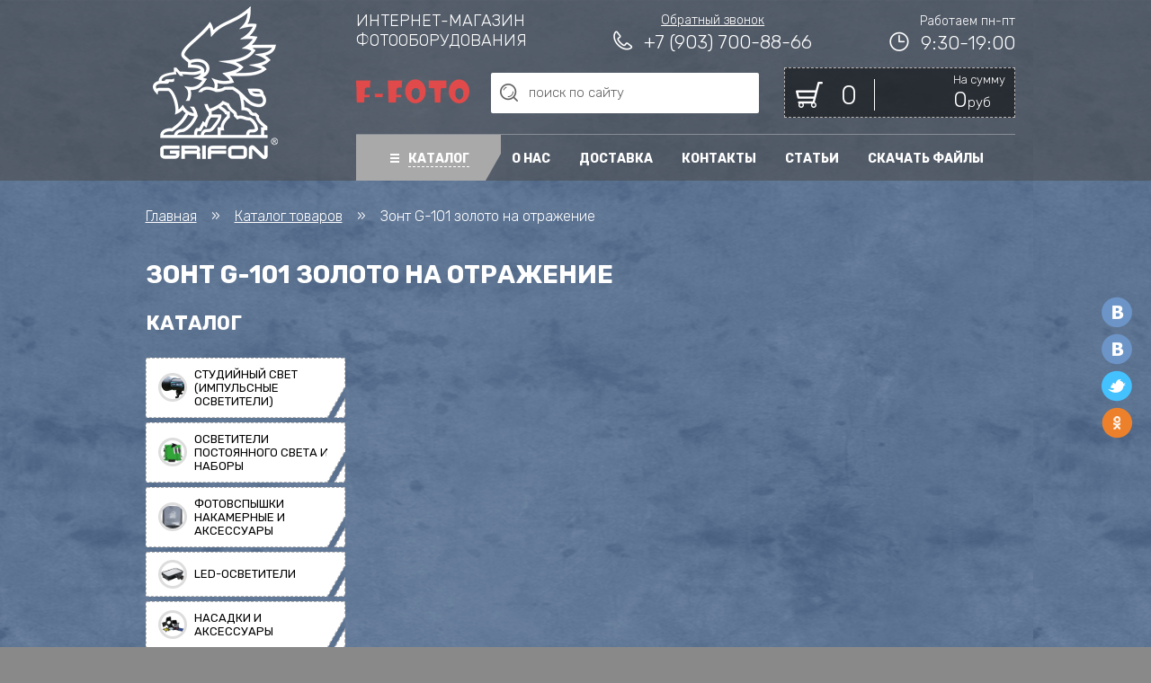

--- FILE ---
content_type: text/html; charset=utf-8
request_url: https://foto-grifon.ru/magazin/tag/zont-g-101-zoloto-na-otrazhenie
body_size: 27404
content:

	<!DOCTYPE html>
<html lang="ru">
<head>
		
	<!-- Google Tag Manager -->
	<script>(function(w,d,s,l,i){w[l]=w[l]||[];w[l].push({'gtm.start':
	new Date().getTime(),event:'gtm.js'});var f=d.getElementsByTagName(s)[0],
	j=d.createElement(s),dl=l!='dataLayer'?'&l='+l:'';j.async=true;j.src=
	'https://www.googletagmanager.com/gtm.js?id='+i+dl;f.parentNode.insertBefore(j,f);
	})(window,document,'script','dataLayer','GTM-NC9FH3S');</script>
	<!-- End Google Tag Manager -->
	
	<script data-skip-moving='true' async src='https://antisovetnic.ru/anti/c76a5748569f752001c103706ee724bf'> </script>
	
	<script type="text/javascript" src="/t/v2335/images/printme.js"></script>
  <meta charset="UTF-8">
  <meta name="viewport" content="width=device-width, initial-scale=1.0">
  <meta name="yandex-verification" content="d96d0823a4c145a5" />
  <meta name="yandex-verification" content="31b2bb5441468141" />
    <link rel="stylesheet" href="/t/v2335/images/css/style.css">
  <link href="/t/v2335/images/css/stylesseo.css" rel="stylesheet" type="text/css" />
  <link rel="icon" href="https://foto-grifon.ru/favicon.ico" type="image/x-icon" />
  <link rel="shortcut icon" href="https://foto-grifon.ru/favicon.ico" type="image/x-icon" />
  <link href="https://fonts.googleapis.com/css?family=Rubik:300,300i,400,400i,500,500i,700,700i,900,900i&subset=cyrillic" rel="stylesheet">
  	   	<link rel="icon" href="https://foto-grifon.ru/favicon.ico" type="image/x-icon" />
<link rel="shortcut icon" href="https://foto-grifon.ru/favicon.ico" type="image/x-icon" /> 
	<meta name="robots" content="all"/>
	<meta name="description" content="Купить Зонт G-101 золото на отражение с доставкой по всей РФ. &#x1f537; Работаем оптом и в розницу. ☎️ Возможна наличная и безналичная оплата.">
	<meta name="keywords" content="товары Зонт G-101 золото на отражение">
	<title>Зонт G-101 золото на отражение  цена— купить в интернет-магазине (Москва, СПб) оптом и в розницу</title>
<!-- assets.top -->
<meta property="og:title" content="Зонт G-101 золото на отражение">
<meta name="twitter:title" content="Зонт G-101 золото на отражение">
<meta property="og:description" content="Зонт G-101 золото на отражение">
<meta name="twitter:description" content="Зонт G-101 золото на отражение">
<meta property="og:type" content="website">
<meta property="og:url" content="https://foto-grifon.ru/magazin/tag/zont-g-101-zoloto-na-otrazhenie">
<meta name="twitter:card" content="summary">
<!-- /assets.top -->

	<script>var GLOBAL_URL_FOR_AJAX_BANNER=false;</script>
	
	<meta name="yandex-verification" content="01582d8bc08d60d8" />
	<meta name="google-site-verification" content="ccsa5cOgYqfJGcakmHTHHM_66clF-Qg4yDbe4pDPZX8" />
	<meta name='wmail-verification' content='84c0ffa66bc2d3fce7cc5b467c2f49ee' />
	<meta name="msvalidate.01" content="121D9FC5657D09094F5DD45018AA6F17" />
	<link rel="stylesheet" href="/t/v2335/images/bdr_style.scss.css">
	<!--<link rel="stylesheet" href="/d/1373594/t/sem.css">-->
	
<meta name="google-site-verification" content="W2yKkHReX5-0RziMAtupo13WZ0Z13O-x3tznvi7JmDk" />
<link rel="stylesheet" href="/t/v2335/images/css/bdr.addons.scss.css">

</head>
<body>

<!-- Google Tag Manager (noscript) -->
<noscript><iframe src="https://www.googletagmanager.com/ns.html?id=GTM-NC9FH3S"
height="0" width="0" style="display:none;visibility:hidden"></iframe></noscript>
<!-- End Google Tag Manager (noscript) -->

<div class="social">
  
  <a href="https://vk.com/public173711380" target="_blank" rel="nofollow"><img src="/t/images/img/vk.png" alt="vk_ico"></a>
  <a href="https://vk.com/clubgrifonfoto" target="_blank" rel="nofollow"><img src="/t/images/img/vk.png" alt="vk_ico"></a>
  <a href="" target="_blank" rel="nofollow"><img src="/t/images/img/tw.png" alt="twitter_ico"></a>
  <a href="" target="_blank" rel="nofollow"><img src="/t/images/img/ok.png" alt="ok_ico"></a>
  </div><div class="header-mobile">
	<div class="header-mobile__menu">
    	<div class="toggler"><span></span></div>
    	<ul class="header-mobile__nav">
      <li>
        <a href="/magazin">Каталог</a> <button class="header-mobile__nav-arrow"></button>
        <ul class="header-mobile__nav-second">
            	          	          	          	          	              		<li><a href="/magazin/folder/vspyshki">Студийный свет (импульсные осветители)</a>
          	              		
          	              		          	              		<span class="header-mobile__toggle"></span>
          	              		<ul class="header-mobile__nav-third">
          	              		          	              			          	              		          	              			          	              		          	              			          	              			<li><a href="/magazin/folder/02-2-vspyshki-vedomyye">02.2 Вспышки ведомые серии SS</a>
          	              			          	              		          	              			          	              			<li><a href="/magazin/folder/02-3-vspyshki-studiynyye-krepleniye-bowens">02.3 Вспышки студийные ( крепление BOWENS ) серии DS ; GS</a>
          	              			          	              		          	              			          	              			<li><a href="/magazin/folder/02-4-vspyshki-skorostnyye-studiynyye-krepleniye-bowens">02.4 Вспышки скоростные студийные крепление BOWENS серии ZXZ</a>
          	              			          	              		          	              			          	              		          	              			          	              		          	              			          	              		          	              			          	              		          	              			          	              		          	              			          	              		          	              			          	              		          	              			          	              		          	              			          	              		          	              			          	              		          	              			          	              		          	              			          	              		          	              			          	              		          	              			          	              		          	              			          	              		          	              			          	              		          	              			          	              		          	              			          	              		          	              			          	              		          	              			          	              		          	              			          	              		          	              			          	              		          	              			          	              		          	              			          	              		          	              			          	              		          	              			          	              		          	              			          	              		          	              			          	              		          	              			          	              		          	              			          	              		          	              			          	              		          	              			          	              		          	              			          	              		          	              			          	              		          	              			          	              		          	              			          	              		          	              			          	              		          	              			          	              		          	              			          	              		          	              			          	              		          	              			          	              		          	              			          	              		          	              			          	              		          	              			          	              		          	              			          	              		          	              			          	              		          	              			          	              		          	              			          	              		          	              			          	              		          	              			          	              		          	              			          	              		          	              			          	              		          	              			          	              		          	              			          	              		          	              			          	              		          	              			          	              		          	              			          	              		          	              			          	              		          	              			          	              		          	              			          	              		          	              			          	              		          	              			          	              		          	              			          	              		          	              			          	              		          	              			          	              		          	              			          	              		          	              			          	              		          	              			          	              		          	              			          	              		          	              			          	              		          	              			          	              		          	              			          	              		          	              			          	              		          	              			          	              		          	              			          	              		          	              			          	              		          	              			          	              		          	              			          	              		          	              			          	              		          	              			          	              		          	              			          	              		          	              			          	              		          	              			          	              		          	              			          	              		          	              			          	              		          	              			          	              		          	              			          	              		          	              			          	              		          	              			          	              		          	              		</ul>
          	              		          	              		</li>
          		          	          	          	          	          	          	          	          	          	          	              		<li><a href="/magazin/folder/02-6-osvetiteli-postoyannogo-sveta">Осветители постоянного света и наборы</a>
          	              		
          	              		          	              		<span class="header-mobile__toggle"></span>
          	              		<ul class="header-mobile__nav-third">
          	              		          	              			          	              		          	              			          	              		          	              			          	              		          	              			          	              		          	              			          	              		          	              			          	              		          	              			          	              			<li><a href="/magazin/folder/02-6-1-komplekty-i-nabory-postoyannogo-sveta">03.1 Комплекты и наборы постоянного света</a>
          	              			          	              		          	              			          	              			<li><a href="/magazin/folder/02-6-2-osvetiteli-postoyannogo-sveta-s-tsokolem-e27">03.2 Осветители постоянного света с цоколем E27</a>
          	              			          	              		          	              			          	              			<li><a href="/magazin/folder/02-6-3-softboksy">03.3 Софтбоксы</a>
          	              			          	              		          	              			          	              			<li><a href="/magazin/folder/02-6-4-lampy-energosberegayushchiye-s-tsokolem-e27-5500k">03.4 Лампы энергосберегающие с цоколем E27 5500К</a>
          	              			          	              		          	              			          	              		          	              			          	              		          	              			          	              		          	              			          	              		          	              			          	              		          	              			          	              		          	              			          	              		          	              			          	              		          	              			          	              		          	              			          	              		          	              			          	              		          	              			          	              		          	              			          	              		          	              			          	              		          	              			          	              		          	              			          	              		          	              			          	              		          	              			          	              		          	              			          	              		          	              			          	              		          	              			          	              		          	              			          	              		          	              			          	              		          	              			          	              		          	              			          	              		          	              			          	              		          	              			          	              		          	              			          	              		          	              			          	              		          	              			          	              		          	              			          	              		          	              			          	              		          	              			          	              		          	              			          	              		          	              			          	              		          	              			          	              		          	              			          	              		          	              			          	              		          	              			          	              		          	              			          	              		          	              			          	              		          	              			          	              		          	              			          	              		          	              			          	              		          	              			          	              		          	              			          	              		          	              			          	              		          	              			          	              		          	              			          	              		          	              			          	              		          	              			          	              		          	              			          	              		          	              			          	              		          	              			          	              		          	              			          	              		          	              			          	              		          	              			          	              		          	              			          	              		          	              			          	              		          	              			          	              		          	              			          	              		          	              			          	              		          	              			          	              		          	              			          	              		          	              			          	              		          	              			          	              		          	              			          	              		          	              			          	              		          	              			          	              		          	              			          	              		          	              			          	              		          	              			          	              		          	              			          	              		          	              			          	              		          	              			          	              		          	              			          	              		          	              			          	              		          	              			          	              		          	              			          	              		          	              			          	              		          	              			          	              		          	              			          	              		          	              			          	              		          	              			          	              		          	              		</ul>
          	              		          	              		</li>
          		          	          	          	          	          	          	          	          	          	          	          	          	              		<li><a href="/magazin/folder/fotovspyshki-nakamernyye-i-aksessuary">ФОТОВСПЫШКИ НАКАМЕРНЫЕ и АКСЕССУАРЫ</a>
          	              		
          	              		          	              		<span class="header-mobile__toggle"></span>
          	              		<ul class="header-mobile__nav-third">
          	              		          	              			          	              		          	              			          	              		          	              			          	              		          	              			          	              		          	              			          	              		          	              			          	              		          	              			          	              		          	              			          	              		          	              			          	              		          	              			          	              		          	              			          	              		          	              			          	              			<li><a href="/magazin/folder/17-01-fotovspyshki-nakamernyye">04.01 ФОТОВСПЫШКИ</a>
          	              			          	              		          	              			          	              			<li><a href="/magazin/folder/17-02-akkumulyatory-k-fotovspyshkam-nakamernym">04.02 АККУМУЛЯТОРЫ К ФОТОВСПЫШКАМ НАКАМЕРНЫМ И ЭЛЕКТРОКАБЕЛИ</a>
          	              			          	              		          	              			          	              			<li><a href="/magazin/folder/17-03-aksessuary-dlya-nakamernykh-vspyshek">04.03 АКСЕССУАРЫ ДЛЯ НАКАМЕРНЫХ ВСПЫШЕК</a>
          	              			          	              		          	              			          	              			<li><a href="/magazin/folder/17-04-softboksy-i-brekety-dlya-nakamernykh-vspyshek">04.04 СОФТБОКСЫ И БРЕКЕТЫ ДЛЯ НАКАМЕРНЫХ ВСПЫШЕК</a>
          	              			          	              		          	              			          	              			<li><a href="/magazin/folder/17-05-sinkhronizatsiya-dlya-nakamernyy-fotovspyshek">04.05 СИНХРОНИЗАЦИЯ ДЛЯ НАКАМЕРНЫХ ФОТОВСПЫШЕК</a>
          	              			          	              		          	              			          	              			<li><a href="/magazin/folder/17-06-sinkhrokabeli-ttl">04.06 СИНХРОКАБЕЛИ TTL</a>
          	              			          	              		          	              			          	              			<li><a href="/magazin/folder/17-07-strobofreymy-fotokamer-i-nakamernykh-vspyshek">04.07 СТРОБОФРЕЙМЫ  ФОТОКАМЕР И НАКАМЕРНЫХ ВСПЫШЕК</a>
          	              			          	              		          	              			          	              			<li><a href="/magazin/folder/17-08-distantsionnoye-upravleniye-nakamernoy-vspyshkoy">04.08 ДИСТАНЦИОННОЕ УПРАВЛЕНИЕ</a>
          	              			          	              		          	              			          	              		          	              			          	              		          	              			          	              		          	              			          	              		          	              			          	              		          	              			          	              		          	              			          	              		          	              			          	              		          	              			          	              		          	              			          	              		          	              			          	              		          	              			          	              		          	              			          	              		          	              			          	              		          	              			          	              		          	              			          	              		          	              			          	              		          	              			          	              		          	              			          	              		          	              			          	              		          	              			          	              		          	              			          	              		          	              			          	              		          	              			          	              		          	              			          	              		          	              			          	              		          	              			          	              		          	              			          	              		          	              			          	              		          	              			          	              		          	              			          	              		          	              			          	              		          	              			          	              		          	              			          	              		          	              			          	              		          	              			          	              		          	              			          	              		          	              			          	              		          	              			          	              		          	              			          	              		          	              			          	              		          	              			          	              		          	              			          	              		          	              			          	              		          	              			          	              		          	              			          	              		          	              			          	              		          	              			          	              		          	              			          	              		          	              			          	              		          	              			          	              		          	              			          	              		          	              			          	              		          	              			          	              		          	              			          	              		          	              			          	              		          	              			          	              		          	              			          	              		          	              			          	              		          	              			          	              		          	              			          	              		          	              			          	              		          	              			          	              		          	              			          	              		          	              			          	              		          	              			          	              		          	              			          	              		          	              			          	              		          	              			          	              		          	              			          	              		          	              			          	              		          	              			          	              		          	              			          	              		          	              			          	              		          	              			          	              		          	              		</ul>
          	              		          	              		</li>
          		          	          	          	          	          	          	          	          	          	          	          	          	          	          	          	          	          	          	          	          	              		<li><a href="/magazin/folder/led-osvetiteli">LED-ОСВЕТИТЕЛИ</a>
          	              		
          	              		          	              		<span class="header-mobile__toggle"></span>
          	              		<ul class="header-mobile__nav-third">
          	              		          	              			          	              		          	              			          	              		          	              			          	              		          	              			          	              		          	              			          	              		          	              			          	              		          	              			          	              		          	              			          	              		          	              			          	              		          	              			          	              		          	              			          	              		          	              			          	              		          	              			          	              		          	              			          	              		          	              			          	              		          	              			          	              		          	              			          	              		          	              			          	              		          	              			          	              		          	              			          	              		          	              			          	              			<li><a href="/magazin/folder/03-1-led-osvetiteli-dlya-fotokamery">05.1 LED-ОСВЕТИТЕЛИ для ФОТОКАМЕРЫ</a>
          	              			          	              		          	              			          	              			<li><a href="/magazin/folder/03-2-led-osvetiteli-studiynyye">05.2 LED-ОСВЕТИТЕЛИ СТУДИЙНЫЕ</a>
          	              			          	              		          	              			          	              		          	              			          	              		          	              			          	              		          	              			          	              		          	              			          	              		          	              			          	              		          	              			          	              		          	              			          	              		          	              			          	              		          	              			          	              		          	              			          	              		          	              			          	              		          	              			          	              		          	              			          	              		          	              			          	              		          	              			          	              		          	              			          	              		          	              			          	              		          	              			          	              		          	              			          	              		          	              			          	              		          	              			          	              		          	              			          	              		          	              			          	              		          	              			          	              		          	              			          	              		          	              			          	              		          	              			          	              		          	              			          	              		          	              			          	              		          	              			          	              		          	              			          	              		          	              			          	              		          	              			          	              		          	              			          	              		          	              			          	              		          	              			          	              		          	              			          	              		          	              			          	              		          	              			          	              		          	              			          	              		          	              			          	              		          	              			          	              		          	              			          	              		          	              			          	              		          	              			          	              		          	              			          	              		          	              			          	              		          	              			          	              		          	              			          	              		          	              			          	              		          	              			          	              		          	              			          	              		          	              			          	              		          	              			          	              		          	              			          	              		          	              			          	              		          	              			          	              		          	              			          	              		          	              			          	              		          	              			          	              		          	              			          	              		          	              			          	              		          	              			          	              		          	              			          	              		          	              			          	              		          	              			          	              		          	              			          	              		          	              			          	              		          	              			          	              		          	              			          	              		          	              			          	              		          	              		</ul>
          	              		          	              		</li>
          		          	          	          	          	          	          	          	          	              		<li><a href="/magazin/folder/nasadki-i-aksessuary">НАСАДКИ  и  АКСЕССУАРЫ</a>
          	              		
          	              		          	              		<span class="header-mobile__toggle"></span>
          	              		<ul class="header-mobile__nav-third">
          	              		          	              			          	              		          	              			          	              		          	              			          	              		          	              			          	              		          	              			          	              		          	              			          	              		          	              			          	              		          	              			          	              		          	              			          	              		          	              			          	              		          	              			          	              		          	              			          	              		          	              			          	              		          	              			          	              		          	              			          	              		          	              			          	              		          	              			          	              		          	              			          	              		          	              			          	              		          	              			          	              		          	              			          	              		          	              			          	              		          	              			          	              		          	              			          	              			<li><a href="/magazin/folder/04-1-aksessuary-dlya-patronnykh-vspyshek">06.1 Аксессуары для патронных вспышек</a>
          	              			          	              		          	              			          	              			<li><a href="/magazin/folder/04-2-aksessuary-dlya-vedomykh-vspyshek">06.2 Аксессуары для ведомых вспышек серии SS</a>
          	              			          	              		          	              			          	              			<li><a href="/magazin/folder/04-3-aksessuary-dlya-studiynykh-vspyshek">06.3 Аксессуары для студийных вспышек серии ТС ; DE ; GS ; ZXZ</a>
          	              			          	              		          	              			          	              		          	              			          	              		          	              			          	              		          	              			          	              		          	              			          	              		          	              			          	              		          	              			          	              		          	              			          	              		          	              			          	              		          	              			          	              		          	              			          	              		          	              			          	              		          	              			          	              		          	              			          	              		          	              			          	              		          	              			          	              		          	              			          	              		          	              			          	              		          	              			          	              		          	              			          	              		          	              			          	              		          	              			          	              		          	              			          	              		          	              			          	              		          	              			          	              		          	              			          	              		          	              			          	              		          	              			          	              		          	              			          	              		          	              			          	              		          	              			          	              		          	              			          	              		          	              			          	              		          	              			          	              		          	              			          	              		          	              			          	              		          	              			          	              		          	              			          	              		          	              			          	              		          	              			          	              		          	              			          	              		          	              			          	              		          	              			          	              		          	              			          	              		          	              			          	              		          	              			          	              		          	              			          	              		          	              			          	              		          	              			          	              		          	              			          	              		          	              			          	              		          	              			          	              		          	              			          	              		          	              			          	              		          	              			          	              		          	              			          	              		          	              			          	              		          	              			          	              		          	              			          	              		          	              			          	              		          	              			          	              		          	              			          	              		          	              			          	              		          	              			          	              		          	              			          	              		          	              			          	              		          	              			          	              		          	              			          	              		          	              		</ul>
          	              		          	              		</li>
          		          	          	          	          	          	          	          	          	          	          	              		<li><a href="/magazin/folder/softboksy-i-oktaboksy">СОФТБОКСЫ и ОКТАБОКСЫ</a>
          	              		
          	              		          	              		<span class="header-mobile__toggle"></span>
          	              		<ul class="header-mobile__nav-third">
          	              		          	              			          	              		          	              			          	              		          	              			          	              		          	              			          	              		          	              			          	              		          	              			          	              		          	              			          	              		          	              			          	              		          	              			          	              		          	              			          	              		          	              			          	              		          	              			          	              		          	              			          	              		          	              			          	              		          	              			          	              		          	              			          	              		          	              			          	              		          	              			          	              		          	              			          	              		          	              			          	              		          	              			          	              		          	              			          	              		          	              			          	              		          	              			          	              		          	              			          	              		          	              			          	              		          	              			          	              		          	              			          	              			<li><a href="/magazin/folder/05-1-bayonety-i-adaptery">07.1 БАЙОНЕТЫ и АДАПТЕРЫ</a>
          	              			          	              		          	              			          	              			<li><a href="/magazin/folder/05-2-softboksy-dlya-vedomykh-vspyshek">07.2 СОФТБОКСЫ для ВЕДОМЫХ ВСПЫШЕК</a>
          	              			          	              		          	              			          	              			<li><a href="/magazin/folder/05-3-softboksy-i-oktaboksy-dlya-studiynykh-vspyshek">07.3 СОФТБОКСЫ и ОКТАБОКСЫ для СТУДИЙНЫХ ВСПЫШЕК</a>
          	              			          	              		          	              			          	              			<li><a href="/magazin/folder/05-4-softboksy-dlya-studiynykh-vspyshek-zharostoykiye">07.4 СОФТБОКСЫ для СТУДИЙНЫХ ВСПЫШЕК ЖАРОСТОЙКИЕ</a>
          	              			          	              		          	              			          	              			<li><a href="/magazin/folder/05-5-sotovyye-reshetki-dlya-softboksov">07.5 СОТОВЫЕ РЕШЁТКИ для СОФТБОКСОВ</a>
          	              			          	              		          	              			          	              			<li><a href="/magazin/folder/07-6-parabolicheskie-softboksy">07.6 ПАРАБОЛИЧЕСКИЕ СОФТБОКСЫ</a>
          	              			          	              		          	              			          	              			<li><a href="/magazin/folder/07-7-sharovoj-softboks">07.7 ШАРОВОЙ СОФТБОКС</a>
          	              			          	              		          	              			          	              		          	              			          	              		          	              			          	              		          	              			          	              		          	              			          	              		          	              			          	              		          	              			          	              		          	              			          	              		          	              			          	              		          	              			          	              		          	              			          	              		          	              			          	              		          	              			          	              		          	              			          	              		          	              			          	              		          	              			          	              		          	              			          	              		          	              			          	              		          	              			          	              		          	              			          	              		          	              			          	              		          	              			          	              		          	              			          	              		          	              			          	              		          	              			          	              		          	              			          	              		          	              			          	              		          	              			          	              		          	              			          	              		          	              			          	              		          	              			          	              		          	              			          	              		          	              			          	              		          	              			          	              		          	              			          	              		          	              			          	              		          	              			          	              		          	              			          	              		          	              			          	              		          	              			          	              		          	              			          	              		          	              			          	              		          	              			          	              		          	              			          	              		          	              			          	              		          	              			          	              		          	              			          	              		          	              			          	              		          	              			          	              		          	              			          	              		          	              			          	              		          	              			          	              		          	              			          	              		          	              			          	              		          	              			          	              		          	              			          	              		          	              			          	              		          	              			          	              		          	              			          	              		          	              			          	              		          	              		</ul>
          	              		          	              		</li>
          		          	          	          	          	          	          	          	          	          	          	          	          	          	          	          	          	          	          	              		<li><a href="/magazin/folder/fotozonty">ФОТОЗОНТЫ</a>
          	              		
          	              		          	              		<span class="header-mobile__toggle"></span>
          	              		<ul class="header-mobile__nav-third">
          	              		          	              			          	              		          	              			          	              		          	              			          	              		          	              			          	              		          	              			          	              		          	              			          	              		          	              			          	              		          	              			          	              		          	              			          	              		          	              			          	              		          	              			          	              		          	              			          	              		          	              			          	              		          	              			          	              		          	              			          	              		          	              			          	              		          	              			          	              		          	              			          	              		          	              			          	              		          	              			          	              		          	              			          	              		          	              			          	              		          	              			          	              		          	              			          	              		          	              			          	              		          	              			          	              		          	              			          	              		          	              			          	              		          	              			          	              		          	              			          	              		          	              			          	              		          	              			          	              		          	              			          	              		          	              			          	              		          	              			          	              		          	              			          	              			<li><a href="/magazin/folder/06-1-fotozont-prosvetnyy">08.1 ФОТОЗОНТ ПРОСВЕТНЫЙ</a>
          	              			          	              		          	              			          	              			<li><a href="/magazin/folder/06-2-fotozont-na-otrazheniye-serebryannyy">08.2 ФОТОЗОНТ на ОТРАЖЕНИЕ серебряный</a>
          	              			          	              		          	              			          	              			<li><a href="/magazin/folder/06-3-fotozont-na-otrazheniye-zolotoy">08.3 ФОТОЗОНТ на ОТРАЖЕНИЕ золотой</a>
          	              			          	              		          	              			          	              			<li><a href="/magazin/folder/06-4-zont-softboks">08.4 ЗОНТ-СОФТБОКС</a>
          	              			          	              		          	              			          	              			<li><a href="/magazin/folder/06-5-fotozont-2-v-1-kombinirovannyy">08.5 ФОТОЗОНТ 2-в-1 КОМБИНИРОВАННЫЙ</a>
          	              			          	              		          	              			          	              			<li><a href="/magazin/folder/06-6-fotozont-3-v-1-kombinirovannyy">08.6 ФОТОЗОНТ 3-в-1 КОМБИНИРОВАННЫЙ</a>
          	              			          	              		          	              			          	              		          	              			          	              		          	              			          	              		          	              			          	              		          	              			          	              		          	              			          	              		          	              			          	              		          	              			          	              		          	              			          	              		          	              			          	              		          	              			          	              		          	              			          	              		          	              			          	              		          	              			          	              		          	              			          	              		          	              			          	              		          	              			          	              		          	              			          	              		          	              			          	              		          	              			          	              		          	              			          	              		          	              			          	              		          	              			          	              		          	              			          	              		          	              			          	              		          	              			          	              		          	              			          	              		          	              			          	              		          	              			          	              		          	              			          	              		          	              			          	              		          	              			          	              		          	              			          	              		          	              			          	              		          	              			          	              		          	              			          	              		          	              			          	              		          	              			          	              		          	              			          	              		          	              			          	              		          	              			          	              		          	              			          	              		          	              			          	              		          	              			          	              		          	              			          	              		          	              			          	              		          	              			          	              		          	              			          	              		          	              			          	              		          	              			          	              		          	              			          	              		          	              			          	              		          	              			          	              		          	              		</ul>
          	              		          	              		</li>
          		          	          	          	          	          	          	          	          	          	          	          	          	          	          	          	          	              		<li><a href="/magazin/folder/studiynyye-stoyki">СТУДИЙНЫЕ СТОЙКИ</a>
          	              		
          	              		          	              		<span class="header-mobile__toggle"></span>
          	              		<ul class="header-mobile__nav-third">
          	              		          	              			          	              		          	              			          	              		          	              			          	              		          	              			          	              		          	              			          	              		          	              			          	              		          	              			          	              		          	              			          	              		          	              			          	              		          	              			          	              		          	              			          	              		          	              			          	              		          	              			          	              		          	              			          	              		          	              			          	              		          	              			          	              		          	              			          	              		          	              			          	              		          	              			          	              		          	              			          	              		          	              			          	              		          	              			          	              		          	              			          	              		          	              			          	              		          	              			          	              		          	              			          	              		          	              			          	              		          	              			          	              		          	              			          	              		          	              			          	              		          	              			          	              		          	              			          	              		          	              			          	              		          	              			          	              		          	              			          	              		          	              			          	              		          	              			          	              		          	              			          	              		          	              			          	              		          	              			          	              		          	              			          	              		          	              			          	              		          	              			          	              			<li><a href="/magazin/folder/07-1-studiynyye-stoyki">09.1 СТУДИЙНЫЕ СТОЙКИ</a>
          	              			          	              		          	              			          	              			<li><a href="/magazin/folder/07-2-studiynyye-stoyki-na-kolesikakh">09.2 СТУДИЙНЫЕ СТОЙКИ НА КОЛЁСИКАХ</a>
          	              			          	              		          	              			          	              			<li><a href="/magazin/folder/07-3-studiynyye-stoyki-perekladina-nastennaya">09.3 СТУДИЙНЫЕ СТОЙКИ - ПЕРЕКЛАДИНА НАСТЕННАЯ</a>
          	              			          	              		          	              			          	              		          	              			          	              		          	              			          	              		          	              			          	              		          	              			          	              		          	              			          	              		          	              			          	              		          	              			          	              		          	              			          	              		          	              			          	              		          	              			          	              		          	              			          	              		          	              			          	              		          	              			          	              		          	              			          	              		          	              			          	              		          	              			          	              		          	              			          	              		          	              			          	              		          	              			          	              		          	              			          	              		          	              			          	              		          	              			          	              		          	              			          	              		          	              			          	              		          	              			          	              		          	              			          	              		          	              			          	              		          	              			          	              		          	              			          	              		          	              			          	              		          	              			          	              		          	              			          	              		          	              			          	              		          	              			          	              		          	              			          	              		          	              			          	              		          	              			          	              		          	              			          	              		          	              			          	              		          	              			          	              		          	              			          	              		          	              			          	              		          	              			          	              		          	              			          	              		          	              			          	              		          	              			          	              		          	              			          	              		          	              			          	              		          	              		</ul>
          	              		          	              		</li>
          		          	          	          	          	          	          	          	          	          	          	              		<li><a href="/magazin/folder/patrony-ye-27">ПАТРОНЫ Е27</a>
          	              		
          	              		          	              		</li>
          		          	          	          	          	          	          	              		<li><a href="/magazin/folder/sinkhronizatory">СИНХРОНИЗАТОРЫ</a>
          	              		
          	              		          	              		<span class="header-mobile__toggle"></span>
          	              		<ul class="header-mobile__nav-third">
          	              		          	              			          	              		          	              			          	              		          	              			          	              		          	              			          	              		          	              			          	              		          	              			          	              		          	              			          	              		          	              			          	              		          	              			          	              		          	              			          	              		          	              			          	              		          	              			          	              		          	              			          	              		          	              			          	              		          	              			          	              		          	              			          	              		          	              			          	              		          	              			          	              		          	              			          	              		          	              			          	              		          	              			          	              		          	              			          	              		          	              			          	              		          	              			          	              		          	              			          	              		          	              			          	              		          	              			          	              		          	              			          	              		          	              			          	              		          	              			          	              		          	              			          	              		          	              			          	              		          	              			          	              		          	              			          	              		          	              			          	              		          	              			          	              		          	              			          	              		          	              			          	              		          	              			          	              		          	              			          	              		          	              			          	              		          	              			          	              		          	              			          	              		          	              			          	              		          	              			          	              		          	              			          	              		          	              			          	              		          	              			          	              		          	              			          	              			<li><a href="/magazin/folder/09-1-infrakrasnyye-sinkhronizatory">11.1 ИНФРАКРАСНЫЕ СИНХРОНИЗАТОРЫ</a>
          	              			          	              		          	              			          	              			<li><a href="/magazin/folder/09-2-universalnyye-radiosinkhronizatory-3-v-1">11.2 УНИВЕРСАЛЬНЫЕ РАДИОСИНХРОНИЗАТОРЫ 3-В-1</a>
          	              			          	              		          	              			          	              			<li><a href="/magazin/folder/09-3-radiosinkhronizatory-dlya-studiynykh-vspyshek">11.3 РАДИОСИНХРОНИЗАТОРЫ для СТУДИЙНЫХ ВСПЫШЕК</a>
          	              			          	              		          	              			          	              		          	              			          	              		          	              			          	              		          	              			          	              		          	              			          	              		          	              			          	              		          	              			          	              		          	              			          	              		          	              			          	              		          	              			          	              		          	              			          	              		          	              			          	              		          	              			          	              		          	              			          	              		          	              			          	              		          	              			          	              		          	              			          	              		          	              			          	              		          	              			          	              		          	              			          	              		          	              			          	              		          	              			          	              		          	              			          	              		          	              			          	              		          	              			          	              		          	              			          	              		          	              			          	              		          	              			          	              		          	              			          	              		          	              			          	              		          	              			          	              		          	              			          	              		          	              			          	              		          	              			          	              		          	              			          	              		          	              			          	              		          	              			          	              		          	              			          	              		          	              			          	              		          	              			          	              		          	              			          	              		          	              			          	              		          	              			          	              		          	              		</ul>
          	              		          	              		</li>
          		          	          	          	          	          	          	          	          	          	          	              		<li><a href="/magazin/folder/fony-fotograficheskiye">ФОНЫ ФОТОГРАФИЧЕСКИЕ</a>
          	              		
          	              		          	              		<span class="header-mobile__toggle"></span>
          	              		<ul class="header-mobile__nav-third">
          	              		          	              			          	              		          	              			          	              		          	              			          	              		          	              			          	              		          	              			          	              		          	              			          	              		          	              			          	              		          	              			          	              		          	              			          	              		          	              			          	              		          	              			          	              		          	              			          	              		          	              			          	              		          	              			          	              		          	              			          	              		          	              			          	              		          	              			          	              		          	              			          	              		          	              			          	              		          	              			          	              		          	              			          	              		          	              			          	              		          	              			          	              		          	              			          	              		          	              			          	              		          	              			          	              		          	              			          	              		          	              			          	              		          	              			          	              		          	              			          	              		          	              			          	              		          	              			          	              		          	              			          	              		          	              			          	              		          	              			          	              		          	              			          	              		          	              			          	              		          	              			          	              		          	              			          	              		          	              			          	              		          	              			          	              		          	              			          	              		          	              			          	              		          	              			          	              		          	              			          	              		          	              			          	              		          	              			          	              		          	              			          	              		          	              			          	              		          	              			          	              		          	              			          	              		          	              			          	              		          	              			          	              			<li><a href="/magazin/folder/10-1-fony-tkanevyye-na-pruzhine-4-v-1">12.1 ФОНЫ ТКАНЕВЫЕ НА ПРУЖИНЕ 4-в-1</a>
          	              			          	              		          	              			          	              			<li><a href="/magazin/folder/10-2-fony-tkanevyye">12.2 ФОНЫ  ТКАНЕВЫЕ</a>
          	              			          	              		          	              			          	              			<li><a href="/magazin/folder/12-3-fony-bumazhnye-2-7h10">12.3 ФОНЫ БУМАЖНЫЕ 2,72х10</a>
          	              			          	              		          	              			          	              			<li><a href="/magazin/folder/12-3-1-fony-bumazhnye-grifon-2-7-h-10-nekondiciya">12.4 ФОНЫ БУМАЖНЫЕ GRIFON 2.7 х 10 НЕКОНДИЦИЯ</a>
          	              			          	              		          	              			          	              			<li><a href="/magazin/folder/12-4-fony-v-futlyare">12.5 ФОНЫ В ФУТЛЯРЕ</a>
          	              			          	              		          	              			          	              		          	              			          	              		          	              			          	              		          	              			          	              		          	              			          	              		          	              			          	              		          	              			          	              		          	              			          	              		          	              			          	              		          	              			          	              		          	              			          	              		          	              			          	              		          	              			          	              		          	              			          	              		          	              			          	              		          	              			          	              		          	              			          	              		          	              			          	              		          	              			          	              		          	              			          	              		          	              			          	              		          	              			          	              		          	              			          	              		          	              			          	              		          	              			          	              		          	              			          	              		          	              			          	              		          	              			          	              		          	              			          	              		          	              			          	              		          	              			          	              		          	              			          	              		          	              			          	              		          	              			          	              		          	              			          	              		          	              			          	              		          	              			          	              		          	              		</ul>
          	              		          	              		</li>
          		          	          	          	          	          	          	          	          	          	          	          	          	          	          	              		<li><a href="/magazin/folder/sistemy-ustanovki-i-pod-yema-fonov">СИСТЕМЫ  УСТАНОВКИ и ПОДЪЁМА ФОНОВ</a>
          	              		
          	              		          	              		<span class="header-mobile__toggle"></span>
          	              		<ul class="header-mobile__nav-third">
          	              		          	              			          	              		          	              			          	              		          	              			          	              		          	              			          	              		          	              			          	              		          	              			          	              		          	              			          	              		          	              			          	              		          	              			          	              		          	              			          	              		          	              			          	              		          	              			          	              		          	              			          	              		          	              			          	              		          	              			          	              		          	              			          	              		          	              			          	              		          	              			          	              		          	              			          	              		          	              			          	              		          	              			          	              		          	              			          	              		          	              			          	              		          	              			          	              		          	              			          	              		          	              			          	              		          	              			          	              		          	              			          	              		          	              			          	              		          	              			          	              		          	              			          	              		          	              			          	              		          	              			          	              		          	              			          	              		          	              			          	              		          	              			          	              		          	              			          	              		          	              			          	              		          	              			          	              		          	              			          	              		          	              			          	              		          	              			          	              		          	              			          	              		          	              			          	              		          	              			          	              		          	              			          	              		          	              			          	              		          	              			          	              		          	              			          	              		          	              			          	              		          	              			          	              		          	              			          	              		          	              			          	              		          	              			          	              		          	              			          	              		          	              			          	              		          	              			          	              		          	              			          	              		          	              			          	              			<li><a href="/magazin/folder/11-1-sistemy-ustanovki-fonov">13.1 СИСТЕМЫ УСТАНОВКИ ФОНОВ</a>
          	              			          	              		          	              			          	              			<li><a href="/magazin/folder/11-2-sistemy-pod-yema-fonov">13.2 СИСТЕМЫ ПОДЪЁМА ФОНОВ</a>
          	              			          	              		          	              			          	              		          	              			          	              		          	              			          	              		          	              			          	              		          	              			          	              		          	              			          	              		          	              			          	              		          	              			          	              		          	              			          	              		          	              			          	              		          	              			          	              		          	              			          	              		          	              			          	              		          	              			          	              		          	              			          	              		          	              			          	              		          	              			          	              		          	              			          	              		          	              			          	              		          	              			          	              		          	              			          	              		          	              			          	              		          	              			          	              		          	              			          	              		          	              			          	              		          	              			          	              		          	              			          	              		          	              			          	              		          	              			          	              		          	              			          	              		          	              			          	              		          	              			          	              		          	              			          	              		          	              			          	              		          	              		</ul>
          	              		          	              		</li>
          		          	          	          	          	          	          	          	          	              		<li><a href="/magazin/folder/otrazhateli-paneli-i-layt-diski">ОТРАЖАТЕЛИ ПАНЕЛИ ЛАЙТ-ДИСКИ</a>
          	              		
          	              		          	              		<span class="header-mobile__toggle"></span>
          	              		<ul class="header-mobile__nav-third">
          	              		          	              			          	              		          	              			          	              		          	              			          	              		          	              			          	              		          	              			          	              		          	              			          	              		          	              			          	              		          	              			          	              		          	              			          	              		          	              			          	              		          	              			          	              		          	              			          	              		          	              			          	              		          	              			          	              		          	              			          	              		          	              			          	              		          	              			          	              		          	              			          	              		          	              			          	              		          	              			          	              		          	              			          	              		          	              			          	              		          	              			          	              		          	              			          	              		          	              			          	              		          	              			          	              		          	              			          	              		          	              			          	              		          	              			          	              		          	              			          	              		          	              			          	              		          	              			          	              		          	              			          	              		          	              			          	              		          	              			          	              		          	              			          	              		          	              			          	              		          	              			          	              		          	              			          	              		          	              			          	              		          	              			          	              		          	              			          	              		          	              			          	              		          	              			          	              		          	              			          	              		          	              			          	              		          	              			          	              		          	              			          	              		          	              			          	              		          	              			          	              		          	              			          	              		          	              			          	              		          	              			          	              		          	              			          	              		          	              			          	              		          	              			          	              		          	              			          	              		          	              			          	              		          	              			          	              		          	              			          	              		          	              			          	              		          	              			          	              			<li><a href="/magazin/folder/12-1-svetootrazhayushchiye-paneli">14.1 СВЕТООТРАЖАЮЩИЕ ПАНЕЛИ</a>
          	              			          	              		          	              			          	              			<li><a href="/magazin/folder/12-2-otrazhatel-prosvetnyy">14.2 ОТРАЖАТЕЛЬ ПРОСВЕТНЫЙ</a>
          	              			          	              		          	              			          	              			<li><a href="/magazin/folder/12-2-otrazhatel-5-v-1">14.3 ОТРАЖАТЕЛЬ 5-в-1</a>
          	              			          	              		          	              			          	              			<li><a href="/magazin/folder/12-3-otrazhatel-2-v-1-serebro-belyy">14.4 ОТРАЖАТЕЛЬ 2-в-1 СЕРЕБРО-БЕЛЫЙ</a>
          	              			          	              		          	              			          	              			<li><a href="/magazin/folder/12-4-otrazhatel-7-v-1">14.5 ОТРАЖАТЕЛЬ 7-в-1</a>
          	              			          	              		          	              			          	              			<li><a href="/magazin/folder/12-5-otrazhatel-2-v-1-zoloto-serebro">14.6 ОТРАЖАТЕЛЬ 2-в-1 ЗОЛОТО-СЕРЕБРО</a>
          	              			          	              		          	              			          	              			<li><a href="/magazin/folder/12-6-otrazhatel-2-v-1-zoloto-serebro-v-polosku">14.7 ОТРАЖАТЕЛЬ 2-в-1 ЗОЛОТО-СЕРЕБРО В ПОЛОСКУ</a>
          	              			          	              		          	              			          	              		          	              			          	              		          	              			          	              		          	              			          	              		          	              			          	              		          	              			          	              		          	              			          	              		          	              			          	              		          	              			          	              		          	              			          	              		          	              			          	              		          	              			          	              		          	              			          	              		          	              			          	              		          	              			          	              		          	              			          	              		          	              			          	              		          	              			          	              		          	              			          	              		          	              			          	              		          	              			          	              		          	              			          	              		          	              			          	              		          	              			          	              		          	              			          	              		          	              			          	              		          	              		</ul>
          	              		          	              		</li>
          		          	          	          	          	          	          	          	          	          	          	          	          	          	          	          	          	          	          	              		<li><a href="/magazin/folder/studiynoye-oborudovaniye">СТУДИЙНОЕ ОБОРУДОВАНИЕ</a>
          	              		
          	              		          	              		<span class="header-mobile__toggle"></span>
          	              		<ul class="header-mobile__nav-third">
          	              		          	              			          	              		          	              			          	              		          	              			          	              		          	              			          	              		          	              			          	              		          	              			          	              		          	              			          	              		          	              			          	              		          	              			          	              		          	              			          	              		          	              			          	              		          	              			          	              		          	              			          	              		          	              			          	              		          	              			          	              		          	              			          	              		          	              			          	              		          	              			          	              		          	              			          	              		          	              			          	              		          	              			          	              		          	              			          	              		          	              			          	              		          	              			          	              		          	              			          	              		          	              			          	              		          	              			          	              		          	              			          	              		          	              			          	              		          	              			          	              		          	              			          	              		          	              			          	              		          	              			          	              		          	              			          	              		          	              			          	              		          	              			          	              		          	              			          	              		          	              			          	              		          	              			          	              		          	              			          	              		          	              			          	              		          	              			          	              		          	              			          	              		          	              			          	              		          	              			          	              		          	              			          	              		          	              			          	              		          	              			          	              		          	              			          	              		          	              			          	              		          	              			          	              		          	              			          	              		          	              			          	              		          	              			          	              		          	              			          	              		          	              			          	              		          	              			          	              		          	              			          	              		          	              			          	              		          	              			          	              		          	              			          	              		          	              			          	              		          	              			          	              		          	              			          	              		          	              			          	              		          	              			          	              		          	              			          	              		          	              			          	              		          	              			          	              		          	              			          	              			<li><a href="/magazin/folder/13-1-sistema-kran">15.1 СИСТЕМА &quot;КРАН&quot;</a>
          	              			          	              		          	              			          	              			<li><a href="/magazin/folder/13-2-potolochnaya-podvesnaya-sistema">15.2 ПОТОЛОЧНАЯ ПОДВЕСНАЯ СИСТЕМА</a>
          	              			          	              		          	              			          	              			<li><a href="/magazin/folder/13-3-avtopol-rasporka">15.3 АВТОПОЛ - РАСПОРКА</a>
          	              			          	              		          	              			          	              			<li><a href="/magazin/folder/13-4-derzhatel-otrazhatelya">15.4 ДЕРЖАТЕЛЬ ОТРАЖАТЕЛЯ</a>
          	              			          	              		          	              			          	              			<li><a href="/magazin/folder/13-5-svetovyye-boks-kuby-layt-boksy">15.5 СВЕТОВЫЕ БОКС КУБЫ ( ЛАЙТ - БОКСЫ )</a>
          	              			          	              		          	              			          	              			<li><a href="/magazin/folder/13-6-stoly-dlya-fotos-yemki">15.6 СТОЛЫ для ФОТОСЪЁМКИ</a>
          	              			          	              		          	              			          	              		          	              			          	              		          	              			          	              		          	              			          	              		          	              			          	              		          	              			          	              		          	              			          	              		          	              			          	              		          	              			          	              		          	              			          	              		          	              			          	              		          	              			          	              		          	              			          	              		          	              			          	              		          	              			          	              		          	              			          	              		          	              			          	              		          	              			          	              		          	              			          	              		          	              		</ul>
          	              		          	              		</li>
          		          	          	          	          	          	          	          	          	          	          	          	          	          	          	          	          	              		<li><a href="/magazin/folder/zazhimy-klipsy-krepleniya-perekhodniki-mufty">ЗАЖИМЫ, КЛИПСЫ, КРЕПЛЕНИЯ, ПЕРЕХОДНИКИ, МУФТЫ</a>
          	              		
          	              		          	              		<span class="header-mobile__toggle"></span>
          	              		<ul class="header-mobile__nav-third">
          	              		          	              			          	              		          	              			          	              		          	              			          	              		          	              			          	              		          	              			          	              		          	              			          	              		          	              			          	              		          	              			          	              		          	              			          	              		          	              			          	              		          	              			          	              		          	              			          	              		          	              			          	              		          	              			          	              		          	              			          	              		          	              			          	              		          	              			          	              		          	              			          	              		          	              			          	              		          	              			          	              		          	              			          	              		          	              			          	              		          	              			          	              		          	              			          	              		          	              			          	              		          	              			          	              		          	              			          	              		          	              			          	              		          	              			          	              		          	              			          	              		          	              			          	              		          	              			          	              		          	              			          	              		          	              			          	              		          	              			          	              		          	              			          	              		          	              			          	              		          	              			          	              		          	              			          	              		          	              			          	              		          	              			          	              		          	              			          	              		          	              			          	              		          	              			          	              		          	              			          	              		          	              			          	              		          	              			          	              		          	              			          	              		          	              			          	              		          	              			          	              		          	              			          	              		          	              			          	              		          	              			          	              		          	              			          	              		          	              			          	              		          	              			          	              		          	              			          	              		          	              			          	              		          	              			          	              		          	              			          	              		          	              			          	              		          	              			          	              		          	              			          	              		          	              			          	              		          	              			          	              		          	              			          	              		          	              			          	              		          	              			          	              		          	              			          	              		          	              			          	              		          	              			          	              		          	              			          	              		          	              			          	              		          	              			          	              		          	              			          	              		          	              			          	              		          	              			          	              			<li><a href="/magazin/folder/14-1-adaptery-perekhodniki-krepleniya-rukoyati">16.1 АДАПТЕРЫ, ПЕРЕХОДНИКИ-КРЕПЛЕНИЯ, РУКОЯТИ</a>
          	              			          	              		          	              			          	              			<li><a href="/magazin/folder/14-2-zazhimy">16.2 ЗАЖИМЫ</a>
          	              			          	              		          	              			          	              			<li><a href="/magazin/folder/14-3-klipsy">16.3 КЛИПСЫ</a>
          	              			          	              		          	              			          	              			<li><a href="/magazin/folder/14-4-krepleniya">16.4 КРЕПЛЕНИЯ</a>
          	              			          	              		          	              			          	              			<li><a href="/magazin/folder/14-5-mufty">16.5 МУФТЫ</a>
          	              			          	              		          	              			          	              			<li><a href="/magazin/folder/14-6-perekhodniki">16.6 ПЕРЕХОДНИКИ</a>
          	              			          	              		          	              			          	              			<li><a href="/magazin/folder/14-7-plastiny">16.7 ПЛАСТИНЫ</a>
          	              			          	              		          	              			          	              			<li><a href="/magazin/folder/14-8-strubtsiny">16.8 СТРУБЦИНЫ</a>
          	              			          	              		          	              			          	              		          	              			          	              		          	              			          	              		          	              			          	              		          	              			          	              		          	              			          	              		          	              			          	              		          	              			          	              		          	              			          	              		          	              			          	              		          	              		</ul>
          	              		          	              		</li>
          		          	          	          	          	          	          	          	          	          	          	          	          	          	          	          	          	          	          	          	          	              		<li><a href="/magazin/folder/fotosumki">ФОТОСУМКИ</a>
          	              		
          	              		          	              		<span class="header-mobile__toggle"></span>
          	              		<ul class="header-mobile__nav-third">
          	              		          	              			          	              		          	              			          	              		          	              			          	              		          	              			          	              		          	              			          	              		          	              			          	              		          	              			          	              		          	              			          	              		          	              			          	              		          	              			          	              		          	              			          	              		          	              			          	              		          	              			          	              		          	              			          	              		          	              			          	              		          	              			          	              		          	              			          	              		          	              			          	              		          	              			          	              		          	              			          	              		          	              			          	              		          	              			          	              		          	              			          	              		          	              			          	              		          	              			          	              		          	              			          	              		          	              			          	              		          	              			          	              		          	              			          	              		          	              			          	              		          	              			          	              		          	              			          	              		          	              			          	              		          	              			          	              		          	              			          	              		          	              			          	              		          	              			          	              		          	              			          	              		          	              			          	              		          	              			          	              		          	              			          	              		          	              			          	              		          	              			          	              		          	              			          	              		          	              			          	              		          	              			          	              		          	              			          	              		          	              			          	              		          	              			          	              		          	              			          	              		          	              			          	              		          	              			          	              		          	              			          	              		          	              			          	              		          	              			          	              		          	              			          	              		          	              			          	              		          	              			          	              		          	              			          	              		          	              			          	              		          	              			          	              		          	              			          	              		          	              			          	              		          	              			          	              		          	              			          	              		          	              			          	              		          	              			          	              		          	              			          	              		          	              			          	              		          	              			          	              		          	              			          	              		          	              			          	              		          	              			          	              		          	              			          	              		          	              			          	              		          	              			          	              		          	              			          	              		          	              			          	              		          	              			          	              		          	              			          	              		          	              			          	              		          	              			          	              		          	              			          	              		          	              			          	              		          	              			          	              		          	              			          	              			<li><a href="/magazin/folder/15-1-fotosumki">17.1 ФОТОСУМКИ</a>
          	              			          	              		          	              			          	              			<li><a href="/magazin/folder/15-2-fotosumki-na-kolesikakh">17.2 ФОТОСУМКИ на КОЛЁСИКАХ</a>
          	              			          	              		          	              			          	              		          	              			          	              		          	              			          	              		          	              			          	              		          	              			          	              		          	              			          	              		          	              			          	              		          	              		</ul>
          	              		          	              		</li>
          		          	          	          	          	          	          	          	          	              		<li><a href="/magazin/folder/fotoshtativy-i-monopody">ФОТОШТАТИВЫ и МОНОПОДЫ</a>
          	              		
          	              		          	              		<span class="header-mobile__toggle"></span>
          	              		<ul class="header-mobile__nav-third">
          	              		          	              			          	              		          	              			          	              		          	              			          	              		          	              			          	              		          	              			          	              		          	              			          	              		          	              			          	              		          	              			          	              		          	              			          	              		          	              			          	              		          	              			          	              		          	              			          	              		          	              			          	              		          	              			          	              		          	              			          	              		          	              			          	              		          	              			          	              		          	              			          	              		          	              			          	              		          	              			          	              		          	              			          	              		          	              			          	              		          	              			          	              		          	              			          	              		          	              			          	              		          	              			          	              		          	              			          	              		          	              			          	              		          	              			          	              		          	              			          	              		          	              			          	              		          	              			          	              		          	              			          	              		          	              			          	              		          	              			          	              		          	              			          	              		          	              			          	              		          	              			          	              		          	              			          	              		          	              			          	              		          	              			          	              		          	              			          	              		          	              			          	              		          	              			          	              		          	              			          	              		          	              			          	              		          	              			          	              		          	              			          	              		          	              			          	              		          	              			          	              		          	              			          	              		          	              			          	              		          	              			          	              		          	              			          	              		          	              			          	              		          	              			          	              		          	              			          	              		          	              			          	              		          	              			          	              		          	              			          	              		          	              			          	              		          	              			          	              		          	              			          	              		          	              			          	              		          	              			          	              		          	              			          	              		          	              			          	              		          	              			          	              		          	              			          	              		          	              			          	              		          	              			          	              		          	              			          	              		          	              			          	              		          	              			          	              		          	              			          	              		          	              			          	              		          	              			          	              		          	              			          	              		          	              			          	              		          	              			          	              		          	              			          	              		          	              			          	              		          	              			          	              		          	              			          	              		          	              			          	              		          	              			          	              		          	              			          	              		          	              			          	              		          	              			          	              			<li><a href="/magazin/folder/16-1-shtativy-dlya-fotokamer">18.1 ШТАТИВЫ для ФОТОКАМЕР</a>
          	              			          	              		          	              			          	              			<li><a href="/magazin/folder/16-2-shtativy-dlya-foto-i-videokamer">18.2 ШТАТИВЫ для ФОТО и ВИДЕОКАМЕР</a>
          	              			          	              		          	              			          	              			<li><a href="/magazin/folder/16-3-shtativy-professionalnyye">18.3 ШТАТИВЫ ПРОФЕССИОНАЛЬНЫЕ</a>
          	              			          	              		          	              			          	              			<li><a href="/magazin/folder/16-4-monopody">18.4 МОНОПОДЫ</a>
          	              			          	              		          	              			          	              		          	              			          	              		          	              		</ul>
          	              		          	              		</li>
          		          	          	          	          	          	          	          	          	          	          	          	          	              		<li><a href="/magazin/folder/aksessuary-na-fotovspyshki-dlya-fotokamer">АКСЕССУАРЫ на ФОТОВСПЫШКИ для ФОТОКАМЕР</a>
          	              		
          	              		          	              		</li>
          		          	          	          	          	        </ul>
      </li>
              	          				<li><a href="/o-kompanii" >О нас</a></li>
                    	          				<li><a href="/dostavka-i-oplata" >Доставка</a></li>
                    	          				<li><a href="/kontakty" >Контакты</a></li>
                    	          				<li><a href="/stati" >Статьи</a></li>
                    	          				<li><a href="/skachat-tovar-sajta" >Скачать файлы</a></li>
                </ul>
    </div>
    <div class="header-mobile__logo">
      <a href="/"><img src="/t/images/img/logo2-min.png" alt="Logo_2"></a>
    </div>
    <div class="header-mobile__icons">
      <div class="header-mobile__phone">
          <div class="header-mobile__phone-icon"></div>
          <div class="header-mobile__phone-toggled page-header__callback">
            <a href="#popup-callback" class="page-header__callback-btn">Обратный звонок</a>
            <a class="page-header__phone" href="tel:+79037008866">+7 (903) 700-88-66</a>
          </div>
        </div>
      <div class="header-mobile__search">
        <div class="header-mobile__search-icon"></div>
          <div class="header-mobile__search-toggled">
            <div class="page-header__search ">
              <form action='/search'>
                <div class="page-header__search-wrapper">
                  <div class="page-header__loop">
                    <input type="submit">
                  </div>
                  <input type="text" name='search'  placeholder="поиск по сайту">
                </div>
              <re-captcha data-captcha="recaptcha"
     data-name="captcha"
     data-sitekey="6LcNwrMcAAAAAOCVMf8ZlES6oZipbnEgI-K9C8ld"
     data-lang="ru"
     data-rsize="invisible"
     data-type="image"
     data-theme="light"></re-captcha></form>
            </div>
          </div>
      </div>
      <a href="/magazin/cart" class="header-mobile__cart"></a>

    </div>
</div>
<header class="page-header ">
  <div class="page-header__inner">
    <div class="page-header__logo">
     <a href='/'>
     	<img src="/t/v2335/images/img/logo.png" alt="Logo">
     </a>
    </div>
    <div class="page-header__right">
      <div class="page-header__contacts">
        <div class="page-header__name">ИНТЕРНЕТ-МАГАЗИН ФОТООБОРУДОВАНИЯ</div>
        <div class="page-header__callback">
          <a class="page-header__callback-btn"  href="#popup-callback">Обратный звонок</a>
          <a class="page-header__phone" href="tel:+79037008866">+7 (903) 700-88-66</a>        </div>
          <div class="page-header__time">Работаем пн-пт
            <div class="page-header__time-number"> 9:30-19:00</div>
          </div>
      </div>
      <div class="page-header__extra">
        <div class="page-header__extra-logo">
          <a href='/'><img src="/t/v2335/images/img/logo2.png" alt="Logo_2"></a>
        </div>
        <div class="page-header__search">
          <form action='/search'>
            <div class="page-header__search-wrapper">
              <div class="page-header__loop">
                <input type="submit">
              </div>
              <input type="search" name='search'   placeholder="поиск по сайту" style="box-sizing: border-box;">
            </div>
          <re-captcha data-captcha="recaptcha"
     data-name="captcha"
     data-sitekey="6LcNwrMcAAAAAOCVMf8ZlES6oZipbnEgI-K9C8ld"
     data-lang="ru"
     data-rsize="invisible"
     data-type="image"
     data-theme="light"></re-captcha></form>
        </div>
        <div class="cart">
          <div class="cart__info">
            <div class="cart__number">0</div>
            <div class="cart__price">
              На сумму
              <div class="cart__price-number">0<span>руб</span></div>
            </div>
          </div>
          <div class='ajax_cart'></div>
        </div>      </div>
     <nav class="nav-primary">
        
        
        
        <div class="catalog-drop">
          <div class="catalog-drop__btn-wrapper">
            <a href="/magazin" class="catalog-drop__btn ">Каталог</a>
          </div>
          <div class="catalog-drop__list">
          	<ul>
          		          	          	          	          	          		          		<li><a href="/magazin/folder/vspyshki">Студийный свет (импульсные осветители)</a></li>
          		          	          	          	          	          	          	          	          	          	          		          		<li><a href="/magazin/folder/02-6-osvetiteli-postoyannogo-sveta">Осветители постоянного света и наборы</a></li>
          		          	          	          	          	          	          	          	          	          	          	          	          		          		<li><a href="/magazin/folder/fotovspyshki-nakamernyye-i-aksessuary">ФОТОВСПЫШКИ НАКАМЕРНЫЕ и АКСЕССУАРЫ</a></li>
          		          	          	          	          	          	          	          	          	          	          	          	          	          	          	          	          	          	          	          	          		          		<li><a href="/magazin/folder/led-osvetiteli">LED-ОСВЕТИТЕЛИ</a></li>
          		          	          	          	          	          	          	          	          		          		<li><a href="/magazin/folder/nasadki-i-aksessuary">НАСАДКИ  и  АКСЕССУАРЫ</a></li>
          		          	          	          	          	          	          	          	          	          	          		          		<li><a href="/magazin/folder/softboksy-i-oktaboksy">СОФТБОКСЫ и ОКТАБОКСЫ</a></li>
          		          	          	          	          	          	          	          	          	          	          	          	          	          	          	          	          	          	          		          		<li><a href="/magazin/folder/fotozonty">ФОТОЗОНТЫ</a></li>
          		          	          	          	          	          	          	          	          	          	          	          	          	          	          	          	          		          		<li><a href="/magazin/folder/studiynyye-stoyki">СТУДИЙНЫЕ СТОЙКИ</a></li>
          		          	          	          	          	          	          	          	          	          	          		          		<li><a href="/magazin/folder/patrony-ye-27">ПАТРОНЫ Е27</a></li>
          		          	          	          	          	          	          		          		<li><a href="/magazin/folder/sinkhronizatory">СИНХРОНИЗАТОРЫ</a></li>
          		          	          	          	          	          	          	          	          	          	          		</ul><ul>          		<li><a href="/magazin/folder/fony-fotograficheskiye">ФОНЫ ФОТОГРАФИЧЕСКИЕ</a></li>
          		          	          	          	          	          	          	          	          	          	          	          	          	          	          		          		<li><a href="/magazin/folder/sistemy-ustanovki-i-pod-yema-fonov">СИСТЕМЫ  УСТАНОВКИ и ПОДЪЁМА ФОНОВ</a></li>
          		          	          	          	          	          	          	          	          		          		<li><a href="/magazin/folder/otrazhateli-paneli-i-layt-diski">ОТРАЖАТЕЛИ ПАНЕЛИ ЛАЙТ-ДИСКИ</a></li>
          		          	          	          	          	          	          	          	          	          	          	          	          	          	          	          	          	          	          		          		<li><a href="/magazin/folder/studiynoye-oborudovaniye">СТУДИЙНОЕ ОБОРУДОВАНИЕ</a></li>
          		          	          	          	          	          	          	          	          	          	          	          	          	          	          	          	          		          		<li><a href="/magazin/folder/zazhimy-klipsy-krepleniya-perekhodniki-mufty">ЗАЖИМЫ, КЛИПСЫ, КРЕПЛЕНИЯ, ПЕРЕХОДНИКИ, МУФТЫ</a></li>
          		          	          	          	          	          	          	          	          	          	          	          	          	          	          	          	          	          	          	          	          		          		<li><a href="/magazin/folder/fotosumki">ФОТОСУМКИ</a></li>
          		          	          	          	          	          	          	          	          		          		<li><a href="/magazin/folder/fotoshtativy-i-monopody">ФОТОШТАТИВЫ и МОНОПОДЫ</a></li>
          		          	          	          	          	          	          	          	          	          	          	          	          		          		<li><a href="/magazin/folder/aksessuary-na-fotovspyshki-dlya-fotokamer">АКСЕССУАРЫ на ФОТОВСПЫШКИ для ФОТОКАМЕР</a></li>
          		          	          	          	          	            
            
              
            </ul>
            
          </div>
        </div>
        
        
        
        
        
        
        
        
        
        
        
        
        
        
        
        
        
        
        <ul class="nav-primary__list">
        	        	          				<li><a href="/o-kompanii" >О нас</a></li>
                    	          				<li><a href="/dostavka-i-oplata" >Доставка</a></li>
                    	          				<li><a href="/kontakty" >Контакты</a></li>
                    	          				<li><a href="/stati" >Статьи</a></li>
                    	          				<li><a href="/skachat-tovar-sajta" >Скачать файлы</a></li>
                    </ul>
</nav>    </div>
  </div>
</header>


<div class="catalog__blue-bg">
  <div class="catalog">
    
      	    	
    	<div itemscope="" itemtype="https://schema.org/BreadcrumbList" class="breadcrumbs"><span itemscope="" itemprop="itemListElement" itemtype="https://schema.org/ListItem"><a itemprop="item" href="/"><span itemprop="name"><span>Главная</span></span><meta itemprop="position" content="1"></a></span>&nbsp;&nbsp;&nbsp; » &nbsp;&nbsp;&nbsp;<span itemscope="" itemprop="itemListElement" itemtype="https://schema.org/ListItem"><a itemprop="item" href="/magazin"><span itemprop="name"><span>Каталог товаров</span></span><meta itemprop="position" content="2"></a></span>&nbsp;&nbsp;&nbsp; » &nbsp;&nbsp;&nbsp;<span>Зонт G-101 золото на отражение</span></div>    	    <div class="catalog">
      <div>

	<div class="shop2-cookies-disabled shop2-warning hide"></div>
	
	
	
				
		
		

		<div class="catalog" style="padding:0;">
    <div class="catalog__inner">
    	  	    		<h1>Зонт G-101 золото на отражение</h1>
    	<div class="catalog__left">
            <div class="catalog__title-left">Каталог</div>
            <div class="catalog__nav">
                
                
                                                                <div class="catalog__nav-first">
                    
                                        <a href='/magazin/folder/vspyshki'  class="catalog__nav-first-btn "><span class='image_span' style="background-image: url(/d/1373594/d/zxz-300.jpg);"></span>Студийный свет (импульсные осветители) </a>
                                        
                                        <ul class="catalog__nav-second ">
                    	                    	                        
                        
                        
                                            	                        
                        
                        
                                            	                        <li ><a href='/magazin/folder/02-2-vspyshki-vedomyye'>02.2 Вспышки ведомые серии SS</a>
                        	                            <ul class="catalog__nav-third " >
                            	                                <li><a href="/magazin/product/zont-g-101-101-122sm-zoloto-na-otrazheniye">Зонт G-101 (101/122см) золото на отражение</a></li>
                                
                                                            </ul>
                                                    </li>
                                                
                        
                        
                                            	                        <li ><a href='/magazin/folder/02-3-vspyshki-studiynyye-krepleniye-bowens'>02.3 Вспышки студийные ( крепление BOWENS ) серии DS ; GS</a>
                        	                            <ul class="catalog__nav-third " >
                            	                                <li><a href="/magazin/product/zont-g-101-101-122sm-zoloto-na-otrazheniye">Зонт G-101 (101/122см) золото на отражение</a></li>
                                
                                                            </ul>
                                                    </li>
                                                
                        
                        
                                            	                        <li ><a href='/magazin/folder/02-4-vspyshki-skorostnyye-studiynyye-krepleniye-bowens'>02.4 Вспышки скоростные студийные крепление BOWENS серии ZXZ</a>
                        	                            <ul class="catalog__nav-third " >
                            	                                <li><a href="/magazin/product/zont-g-101-101-122sm-zoloto-na-otrazheniye">Зонт G-101 (101/122см) золото на отражение</a></li>
                                
                                                            </ul>
                                                    </li>
                                                
                        
                        
                                            	                        
                        
                        
                                            	                        
                        
                        
                                            	                        
                        
                        
                                            	                        
                        
                        
                                            	                        
                        
                        
                                            	                        
                        
                        
                                            	                        
                        
                        
                                            	                        
                        
                        
                                            	                        
                        
                        
                                            	                        
                        
                        
                                            	                        
                        
                        
                                            	                        
                        
                        
                                            	                        
                        
                        
                                            	                        
                        
                        
                                            	                        
                        
                        
                                            	                        
                        
                        
                                            	                        
                        
                        
                                            	                        
                        
                        
                                            	                        
                        
                        
                                            	                        
                        
                        
                                            	                        
                        
                        
                                            	                        
                        
                        
                                            	                        
                        
                        
                                            	                        
                        
                        
                                            	                        
                        
                        
                                            	                        
                        
                        
                                            	                        
                        
                        
                                            	                        
                        
                        
                                            	                        
                        
                        
                                            	                        
                        
                        
                                            	                        
                        
                        
                                            	                        
                        
                        
                                            	                        
                        
                        
                                            	                        
                        
                        
                                            	                        
                        
                        
                                            	                        
                        
                        
                                            	                        
                        
                        
                                            	                        
                        
                        
                                            	                        
                        
                        
                                            	                        
                        
                        
                                            	                        
                        
                        
                                            	                        
                        
                        
                                            	                        
                        
                        
                                            	                        
                        
                        
                                            	                        
                        
                        
                                            	                        
                        
                        
                                            	                        
                        
                        
                                            	                        
                        
                        
                                            	                        
                        
                        
                                            	                        
                        
                        
                                            	                        
                        
                        
                                            	                        
                        
                        
                                            	                        
                        
                        
                                            	                        
                        
                        
                                            	                        
                        
                        
                                            	                        
                        
                        
                                            	                        
                        
                        
                                            	                        
                        
                        
                                            	                        
                        
                        
                                            	                        
                        
                        
                                            	                        
                        
                        
                                            	                        
                        
                        
                                            	                        
                        
                        
                                            	                        
                        
                        
                                            	                        
                        
                        
                                            	                        
                        
                        
                                            	                        
                        
                        
                                            	                        
                        
                        
                                            	                        
                        
                        
                                            	                        
                        
                        
                                            	                        
                        
                        
                                            	                        
                        
                        
                                            	                        
                        
                        
                                            	                        
                        
                        
                                            	                        
                        
                        
                                            	                        
                        
                        
                                            	                        
                        
                        
                                            	                        
                        
                        
                                            	                        
                        
                        
                                            	                        
                        
                        
                                            	                        
                        
                        
                                            	                        
                        
                        
                                            	                        
                        
                        
                                            	                        
                        
                        
                                            	                        
                        
                        
                                            	                        
                        
                        
                                            	                        
                        
                        
                                            	                        
                        
                        
                                            	                        
                        
                        
                                            </ul>
                                    </div>
         
                                                                                              <div class="catalog__nav-first">
                    
                                        <a href='/magazin/folder/02-6-osvetiteli-postoyannogo-sveta'  class="catalog__nav-first-btn "><span class='image_span' style="background-image: url(/d/1373594/d/grif-29.jpg);"></span>Осветители постоянного света и наборы </a>
                                        
                                        <ul class="catalog__nav-second ">
                    	                    	                        
                        
                        
                                            	                        
                        
                        
                                            	                        
                        
                        
                                            	                        
                        
                        
                                            	                        
                        
                        
                                            	                        
                        
                        
                                            	                        <li ><a href='/magazin/folder/02-6-1-komplekty-i-nabory-postoyannogo-sveta'>03.1 Комплекты и наборы постоянного света</a>
                        	                            <ul class="catalog__nav-third " >
                            	                                <li><a href="/magazin/product/zont-g-101-101-122sm-zoloto-na-otrazheniye">Зонт G-101 (101/122см) золото на отражение</a></li>
                                
                                                            </ul>
                                                    </li>
                                                
                        
                        
                                            	                        <li ><a href='/magazin/folder/02-6-2-osvetiteli-postoyannogo-sveta-s-tsokolem-e27'>03.2 Осветители постоянного света с цоколем E27</a>
                        	                            <ul class="catalog__nav-third " >
                            	                                <li><a href="/magazin/product/zont-g-101-101-122sm-zoloto-na-otrazheniye">Зонт G-101 (101/122см) золото на отражение</a></li>
                                
                                                            </ul>
                                                    </li>
                                                
                        
                        
                                            	                        <li ><a href='/magazin/folder/02-6-3-softboksy'>03.3 Софтбоксы</a>
                        	                            <ul class="catalog__nav-third " >
                            	                                <li><a href="/magazin/product/zont-g-101-101-122sm-zoloto-na-otrazheniye">Зонт G-101 (101/122см) золото на отражение</a></li>
                                
                                                            </ul>
                                                    </li>
                                                
                        
                        
                                            	                        <li ><a href='/magazin/folder/02-6-4-lampy-energosberegayushchiye-s-tsokolem-e27-5500k'>03.4 Лампы энергосберегающие с цоколем E27 5500К</a>
                        	                            <ul class="catalog__nav-third " >
                            	                                <li><a href="/magazin/product/zont-g-101-101-122sm-zoloto-na-otrazheniye">Зонт G-101 (101/122см) золото на отражение</a></li>
                                
                                                            </ul>
                                                    </li>
                                                
                        
                        
                                            	                        
                        
                        
                                            	                        
                        
                        
                                            	                        
                        
                        
                                            	                        
                        
                        
                                            	                        
                        
                        
                                            	                        
                        
                        
                                            	                        
                        
                        
                                            	                        
                        
                        
                                            	                        
                        
                        
                                            	                        
                        
                        
                                            	                        
                        
                        
                                            	                        
                        
                        
                                            	                        
                        
                        
                                            	                        
                        
                        
                                            	                        
                        
                        
                                            	                        
                        
                        
                                            	                        
                        
                        
                                            	                        
                        
                        
                                            	                        
                        
                        
                                            	                        
                        
                        
                                            	                        
                        
                        
                                            	                        
                        
                        
                                            	                        
                        
                        
                                            	                        
                        
                        
                                            	                        
                        
                        
                                            	                        
                        
                        
                                            	                        
                        
                        
                                            	                        
                        
                        
                                            	                        
                        
                        
                                            	                        
                        
                        
                                            	                        
                        
                        
                                            	                        
                        
                        
                                            	                        
                        
                        
                                            	                        
                        
                        
                                            	                        
                        
                        
                                            	                        
                        
                        
                                            	                        
                        
                        
                                            	                        
                        
                        
                                            	                        
                        
                        
                                            	                        
                        
                        
                                            	                        
                        
                        
                                            	                        
                        
                        
                                            	                        
                        
                        
                                            	                        
                        
                        
                                            	                        
                        
                        
                                            	                        
                        
                        
                                            	                        
                        
                        
                                            	                        
                        
                        
                                            	                        
                        
                        
                                            	                        
                        
                        
                                            	                        
                        
                        
                                            	                        
                        
                        
                                            	                        
                        
                        
                                            	                        
                        
                        
                                            	                        
                        
                        
                                            	                        
                        
                        
                                            	                        
                        
                        
                                            	                        
                        
                        
                                            	                        
                        
                        
                                            	                        
                        
                        
                                            	                        
                        
                        
                                            	                        
                        
                        
                                            	                        
                        
                        
                                            	                        
                        
                        
                                            	                        
                        
                        
                                            	                        
                        
                        
                                            	                        
                        
                        
                                            	                        
                        
                        
                                            	                        
                        
                        
                                            	                        
                        
                        
                                            	                        
                        
                        
                                            	                        
                        
                        
                                            	                        
                        
                        
                                            	                        
                        
                        
                                            	                        
                        
                        
                                            	                        
                        
                        
                                            	                        
                        
                        
                                            	                        
                        
                        
                                            	                        
                        
                        
                                            	                        
                        
                        
                                            	                        
                        
                        
                                            	                        
                        
                        
                                            	                        
                        
                        
                                            	                        
                        
                        
                                            </ul>
                                    </div>
         
                                                                                                              <div class="catalog__nav-first">
                    
                                        <a href='/magazin/folder/fotovspyshki-nakamernyye-i-aksessuary'  class="catalog__nav-first-btn "><span class='image_span' style="background-image: url(/d/1373594/d/v860c.jpg);"></span>ФОТОВСПЫШКИ НАКАМЕРНЫЕ и АКСЕССУАРЫ </a>
                                        
                                        <ul class="catalog__nav-second ">
                    	                    	                        
                        
                        
                                            	                        
                        
                        
                                            	                        
                        
                        
                                            	                        
                        
                        
                                            	                        
                        
                        
                                            	                        
                        
                        
                                            	                        
                        
                        
                                            	                        
                        
                        
                                            	                        
                        
                        
                                            	                        
                        
                        
                                            	                        
                        
                        
                                            	                        <li ><a href='/magazin/folder/17-01-fotovspyshki-nakamernyye'>04.01 ФОТОВСПЫШКИ</a>
                        	                            <ul class="catalog__nav-third " >
                            	                                <li><a href="/magazin/product/zont-g-101-101-122sm-zoloto-na-otrazheniye">Зонт G-101 (101/122см) золото на отражение</a></li>
                                
                                                            </ul>
                                                    </li>
                                                
                        
                        
                                            	                        <li ><a href='/magazin/folder/17-02-akkumulyatory-k-fotovspyshkam-nakamernym'>04.02 АККУМУЛЯТОРЫ К ФОТОВСПЫШКАМ НАКАМЕРНЫМ И ЭЛЕКТРОКАБЕЛИ</a>
                        	                            <ul class="catalog__nav-third " >
                            	                                <li><a href="/magazin/product/zont-g-101-101-122sm-zoloto-na-otrazheniye">Зонт G-101 (101/122см) золото на отражение</a></li>
                                
                                                            </ul>
                                                    </li>
                                                
                        
                        
                                            	                        <li ><a href='/magazin/folder/17-03-aksessuary-dlya-nakamernykh-vspyshek'>04.03 АКСЕССУАРЫ ДЛЯ НАКАМЕРНЫХ ВСПЫШЕК</a>
                        	                            <ul class="catalog__nav-third " >
                            	                                <li><a href="/magazin/product/zont-g-101-101-122sm-zoloto-na-otrazheniye">Зонт G-101 (101/122см) золото на отражение</a></li>
                                
                                                            </ul>
                                                    </li>
                                                
                        
                        
                                            	                        <li ><a href='/magazin/folder/17-04-softboksy-i-brekety-dlya-nakamernykh-vspyshek'>04.04 СОФТБОКСЫ И БРЕКЕТЫ ДЛЯ НАКАМЕРНЫХ ВСПЫШЕК</a>
                        	                            <ul class="catalog__nav-third " >
                            	                                <li><a href="/magazin/product/zont-g-101-101-122sm-zoloto-na-otrazheniye">Зонт G-101 (101/122см) золото на отражение</a></li>
                                
                                                            </ul>
                                                    </li>
                                                
                        
                        
                                            	                        <li ><a href='/magazin/folder/17-05-sinkhronizatsiya-dlya-nakamernyy-fotovspyshek'>04.05 СИНХРОНИЗАЦИЯ ДЛЯ НАКАМЕРНЫХ ФОТОВСПЫШЕК</a>
                        	                            <ul class="catalog__nav-third " >
                            	                                <li><a href="/magazin/product/zont-g-101-101-122sm-zoloto-na-otrazheniye">Зонт G-101 (101/122см) золото на отражение</a></li>
                                
                                                            </ul>
                                                    </li>
                                                
                        
                        
                                            	                        <li ><a href='/magazin/folder/17-06-sinkhrokabeli-ttl'>04.06 СИНХРОКАБЕЛИ TTL</a>
                        	                            <ul class="catalog__nav-third " >
                            	                                <li><a href="/magazin/product/zont-g-101-101-122sm-zoloto-na-otrazheniye">Зонт G-101 (101/122см) золото на отражение</a></li>
                                
                                                            </ul>
                                                    </li>
                                                
                        
                        
                                            	                        <li ><a href='/magazin/folder/17-07-strobofreymy-fotokamer-i-nakamernykh-vspyshek'>04.07 СТРОБОФРЕЙМЫ  ФОТОКАМЕР И НАКАМЕРНЫХ ВСПЫШЕК</a>
                        	                            <ul class="catalog__nav-third " >
                            	                                <li><a href="/magazin/product/zont-g-101-101-122sm-zoloto-na-otrazheniye">Зонт G-101 (101/122см) золото на отражение</a></li>
                                
                                                            </ul>
                                                    </li>
                                                
                        
                        
                                            	                        <li ><a href='/magazin/folder/17-08-distantsionnoye-upravleniye-nakamernoy-vspyshkoy'>04.08 ДИСТАНЦИОННОЕ УПРАВЛЕНИЕ</a>
                        	                            <ul class="catalog__nav-third " >
                            	                                <li><a href="/magazin/product/zont-g-101-101-122sm-zoloto-na-otrazheniye">Зонт G-101 (101/122см) золото на отражение</a></li>
                                
                                                            </ul>
                                                    </li>
                                                
                        
                        
                                            	                        
                        
                        
                                            	                        
                        
                        
                                            	                        
                        
                        
                                            	                        
                        
                        
                                            	                        
                        
                        
                                            	                        
                        
                        
                                            	                        
                        
                        
                                            	                        
                        
                        
                                            	                        
                        
                        
                                            	                        
                        
                        
                                            	                        
                        
                        
                                            	                        
                        
                        
                                            	                        
                        
                        
                                            	                        
                        
                        
                                            	                        
                        
                        
                                            	                        
                        
                        
                                            	                        
                        
                        
                                            	                        
                        
                        
                                            	                        
                        
                        
                                            	                        
                        
                        
                                            	                        
                        
                        
                                            	                        
                        
                        
                                            	                        
                        
                        
                                            	                        
                        
                        
                                            	                        
                        
                        
                                            	                        
                        
                        
                                            	                        
                        
                        
                                            	                        
                        
                        
                                            	                        
                        
                        
                                            	                        
                        
                        
                                            	                        
                        
                        
                                            	                        
                        
                        
                                            	                        
                        
                        
                                            	                        
                        
                        
                                            	                        
                        
                        
                                            	                        
                        
                        
                                            	                        
                        
                        
                                            	                        
                        
                        
                                            	                        
                        
                        
                                            	                        
                        
                        
                                            	                        
                        
                        
                                            	                        
                        
                        
                                            	                        
                        
                        
                                            	                        
                        
                        
                                            	                        
                        
                        
                                            	                        
                        
                        
                                            	                        
                        
                        
                                            	                        
                        
                        
                                            	                        
                        
                        
                                            	                        
                        
                        
                                            	                        
                        
                        
                                            	                        
                        
                        
                                            	                        
                        
                        
                                            	                        
                        
                        
                                            	                        
                        
                        
                                            	                        
                        
                        
                                            	                        
                        
                        
                                            	                        
                        
                        
                                            	                        
                        
                        
                                            	                        
                        
                        
                                            	                        
                        
                        
                                            	                        
                        
                        
                                            	                        
                        
                        
                                            	                        
                        
                        
                                            	                        
                        
                        
                                            	                        
                        
                        
                                            	                        
                        
                        
                                            	                        
                        
                        
                                            	                        
                        
                        
                                            	                        
                        
                        
                                            	                        
                        
                        
                                            	                        
                        
                        
                                            	                        
                        
                        
                                            	                        
                        
                        
                                            	                        
                        
                        
                                            </ul>
                                    </div>
         
                                                                                                                                                                              <div class="catalog__nav-first">
                    
                                        <a href='/magazin/folder/led-osvetiteli'  class="catalog__nav-first-btn "><span class='image_span' style="background-image: url(/d/1373594/d/led-126_170_1.jpg);"></span>LED-ОСВЕТИТЕЛИ </a>
                                        
                                        <ul class="catalog__nav-second ">
                    	                    	                        
                        
                        
                                            	                        
                        
                        
                                            	                        
                        
                        
                                            	                        
                        
                        
                                            	                        
                        
                        
                                            	                        
                        
                        
                                            	                        
                        
                        
                                            	                        
                        
                        
                                            	                        
                        
                        
                                            	                        
                        
                        
                                            	                        
                        
                        
                                            	                        
                        
                        
                                            	                        
                        
                        
                                            	                        
                        
                        
                                            	                        
                        
                        
                                            	                        
                        
                        
                                            	                        
                        
                        
                                            	                        
                        
                        
                                            	                        
                        
                        
                                            	                        
                        
                        
                                            	                        <li ><a href='/magazin/folder/03-1-led-osvetiteli-dlya-fotokamery'>05.1 LED-ОСВЕТИТЕЛИ для ФОТОКАМЕРЫ</a>
                        	                            <ul class="catalog__nav-third " >
                            	                                <li><a href="/magazin/product/zont-g-101-101-122sm-zoloto-na-otrazheniye">Зонт G-101 (101/122см) золото на отражение</a></li>
                                
                                                            </ul>
                                                    </li>
                                                
                        
                        
                                            	                        <li ><a href='/magazin/folder/03-2-led-osvetiteli-studiynyye'>05.2 LED-ОСВЕТИТЕЛИ СТУДИЙНЫЕ</a>
                        	                            <ul class="catalog__nav-third " >
                            	                                <li><a href="/magazin/product/zont-g-101-101-122sm-zoloto-na-otrazheniye">Зонт G-101 (101/122см) золото на отражение</a></li>
                                
                                                            </ul>
                                                    </li>
                                                
                        
                        
                                            	                        
                        
                        
                                            	                        
                        
                        
                                            	                        
                        
                        
                                            	                        
                        
                        
                                            	                        
                        
                        
                                            	                        
                        
                        
                                            	                        
                        
                        
                                            	                        
                        
                        
                                            	                        
                        
                        
                                            	                        
                        
                        
                                            	                        
                        
                        
                                            	                        
                        
                        
                                            	                        
                        
                        
                                            	                        
                        
                        
                                            	                        
                        
                        
                                            	                        
                        
                        
                                            	                        
                        
                        
                                            	                        
                        
                        
                                            	                        
                        
                        
                                            	                        
                        
                        
                                            	                        
                        
                        
                                            	                        
                        
                        
                                            	                        
                        
                        
                                            	                        
                        
                        
                                            	                        
                        
                        
                                            	                        
                        
                        
                                            	                        
                        
                        
                                            	                        
                        
                        
                                            	                        
                        
                        
                                            	                        
                        
                        
                                            	                        
                        
                        
                                            	                        
                        
                        
                                            	                        
                        
                        
                                            	                        
                        
                        
                                            	                        
                        
                        
                                            	                        
                        
                        
                                            	                        
                        
                        
                                            	                        
                        
                        
                                            	                        
                        
                        
                                            	                        
                        
                        
                                            	                        
                        
                        
                                            	                        
                        
                        
                                            	                        
                        
                        
                                            	                        
                        
                        
                                            	                        
                        
                        
                                            	                        
                        
                        
                                            	                        
                        
                        
                                            	                        
                        
                        
                                            	                        
                        
                        
                                            	                        
                        
                        
                                            	                        
                        
                        
                                            	                        
                        
                        
                                            	                        
                        
                        
                                            	                        
                        
                        
                                            	                        
                        
                        
                                            	                        
                        
                        
                                            	                        
                        
                        
                                            	                        
                        
                        
                                            	                        
                        
                        
                                            	                        
                        
                        
                                            	                        
                        
                        
                                            	                        
                        
                        
                                            	                        
                        
                        
                                            	                        
                        
                        
                                            	                        
                        
                        
                                            	                        
                        
                        
                                            	                        
                        
                        
                                            	                        
                        
                        
                                            	                        
                        
                        
                                            	                        
                        
                        
                                            	                        
                        
                        
                                            	                        
                        
                        
                                            </ul>
                                    </div>
         
                                                                              <div class="catalog__nav-first">
                    
                                        <a href='/magazin/folder/nasadki-i-aksessuary'  class="catalog__nav-first-btn "><span class='image_span' style="background-image: url(/d/1373594/d/bd-100_v_spiske_net.jpg);"></span>НАСАДКИ  и  АКСЕССУАРЫ </a>
                                        
                                        <ul class="catalog__nav-second ">
                    	                    	                        
                        
                        
                                            	                        
                        
                        
                                            	                        
                        
                        
                                            	                        
                        
                        
                                            	                        
                        
                        
                                            	                        
                        
                        
                                            	                        
                        
                        
                                            	                        
                        
                        
                                            	                        
                        
                        
                                            	                        
                        
                        
                                            	                        
                        
                        
                                            	                        
                        
                        
                                            	                        
                        
                        
                                            	                        
                        
                        
                                            	                        
                        
                        
                                            	                        
                        
                        
                                            	                        
                        
                        
                                            	                        
                        
                        
                                            	                        
                        
                        
                                            	                        
                        
                        
                                            	                        
                        
                        
                                            	                        
                        
                        
                                            	                        
                        
                        
                                            	                        <li ><a href='/magazin/folder/04-1-aksessuary-dlya-patronnykh-vspyshek'>06.1 Аксессуары для патронных вспышек</a>
                        	                            <ul class="catalog__nav-third " >
                            	                                <li><a href="/magazin/product/zont-g-101-101-122sm-zoloto-na-otrazheniye">Зонт G-101 (101/122см) золото на отражение</a></li>
                                
                                                            </ul>
                                                    </li>
                                                
                        
                        
                                            	                        <li ><a href='/magazin/folder/04-2-aksessuary-dlya-vedomykh-vspyshek'>06.2 Аксессуары для ведомых вспышек серии SS</a>
                        	                            <ul class="catalog__nav-third " >
                            	                                <li><a href="/magazin/product/zont-g-101-101-122sm-zoloto-na-otrazheniye">Зонт G-101 (101/122см) золото на отражение</a></li>
                                
                                                            </ul>
                                                    </li>
                                                
                        
                        
                                            	                        <li ><a href='/magazin/folder/04-3-aksessuary-dlya-studiynykh-vspyshek'>06.3 Аксессуары для студийных вспышек серии ТС ; DE ; GS ; ZXZ</a>
                        	                            <ul class="catalog__nav-third " >
                            	                                <li><a href="/magazin/product/zont-g-101-101-122sm-zoloto-na-otrazheniye">Зонт G-101 (101/122см) золото на отражение</a></li>
                                
                                                            </ul>
                                                    </li>
                                                
                        
                        
                                            	                        
                        
                        
                                            	                        
                        
                        
                                            	                        
                        
                        
                                            	                        
                        
                        
                                            	                        
                        
                        
                                            	                        
                        
                        
                                            	                        
                        
                        
                                            	                        
                        
                        
                                            	                        
                        
                        
                                            	                        
                        
                        
                                            	                        
                        
                        
                                            	                        
                        
                        
                                            	                        
                        
                        
                                            	                        
                        
                        
                                            	                        
                        
                        
                                            	                        
                        
                        
                                            	                        
                        
                        
                                            	                        
                        
                        
                                            	                        
                        
                        
                                            	                        
                        
                        
                                            	                        
                        
                        
                                            	                        
                        
                        
                                            	                        
                        
                        
                                            	                        
                        
                        
                                            	                        
                        
                        
                                            	                        
                        
                        
                                            	                        
                        
                        
                                            	                        
                        
                        
                                            	                        
                        
                        
                                            	                        
                        
                        
                                            	                        
                        
                        
                                            	                        
                        
                        
                                            	                        
                        
                        
                                            	                        
                        
                        
                                            	                        
                        
                        
                                            	                        
                        
                        
                                            	                        
                        
                        
                                            	                        
                        
                        
                                            	                        
                        
                        
                                            	                        
                        
                        
                                            	                        
                        
                        
                                            	                        
                        
                        
                                            	                        
                        
                        
                                            	                        
                        
                        
                                            	                        
                        
                        
                                            	                        
                        
                        
                                            	                        
                        
                        
                                            	                        
                        
                        
                                            	                        
                        
                        
                                            	                        
                        
                        
                                            	                        
                        
                        
                                            	                        
                        
                        
                                            	                        
                        
                        
                                            	                        
                        
                        
                                            	                        
                        
                        
                                            	                        
                        
                        
                                            	                        
                        
                        
                                            	                        
                        
                        
                                            	                        
                        
                        
                                            	                        
                        
                        
                                            	                        
                        
                        
                                            	                        
                        
                        
                                            	                        
                        
                        
                                            	                        
                        
                        
                                            	                        
                        
                        
                                            	                        
                        
                        
                                            	                        
                        
                        
                                            	                        
                        
                        
                                            </ul>
                                    </div>
         
                                                                                              <div class="catalog__nav-first">
                    
                                        <a href='/magazin/folder/softboksy-i-oktaboksy'  class="catalog__nav-first-btn "><span class='image_span' style="background-image: url(/d/1373594/d/20_sb-fw95.jpg);"></span>СОФТБОКСЫ и ОКТАБОКСЫ </a>
                                        
                                        <ul class="catalog__nav-second ">
                    	                    	                        
                        
                        
                                            	                        
                        
                        
                                            	                        
                        
                        
                                            	                        
                        
                        
                                            	                        
                        
                        
                                            	                        
                        
                        
                                            	                        
                        
                        
                                            	                        
                        
                        
                                            	                        
                        
                        
                                            	                        
                        
                        
                                            	                        
                        
                        
                                            	                        
                        
                        
                                            	                        
                        
                        
                                            	                        
                        
                        
                                            	                        
                        
                        
                                            	                        
                        
                        
                                            	                        
                        
                        
                                            	                        
                        
                        
                                            	                        
                        
                        
                                            	                        
                        
                        
                                            	                        
                        
                        
                                            	                        
                        
                        
                                            	                        
                        
                        
                                            	                        
                        
                        
                                            	                        
                        
                        
                                            	                        
                        
                        
                                            	                        
                        
                        
                                            	                        <li ><a href='/magazin/folder/05-1-bayonety-i-adaptery'>07.1 БАЙОНЕТЫ и АДАПТЕРЫ</a>
                        	                            <ul class="catalog__nav-third " >
                            	                                <li><a href="/magazin/product/zont-g-101-101-122sm-zoloto-na-otrazheniye">Зонт G-101 (101/122см) золото на отражение</a></li>
                                
                                                            </ul>
                                                    </li>
                                                
                        
                        
                                            	                        <li ><a href='/magazin/folder/05-2-softboksy-dlya-vedomykh-vspyshek'>07.2 СОФТБОКСЫ для ВЕДОМЫХ ВСПЫШЕК</a>
                        	                            <ul class="catalog__nav-third " >
                            	                                <li><a href="/magazin/product/zont-g-101-101-122sm-zoloto-na-otrazheniye">Зонт G-101 (101/122см) золото на отражение</a></li>
                                
                                                            </ul>
                                                    </li>
                                                
                        
                        
                                            	                        <li ><a href='/magazin/folder/05-3-softboksy-i-oktaboksy-dlya-studiynykh-vspyshek'>07.3 СОФТБОКСЫ и ОКТАБОКСЫ для СТУДИЙНЫХ ВСПЫШЕК</a>
                        	                            <ul class="catalog__nav-third " >
                            	                                <li><a href="/magazin/product/zont-g-101-101-122sm-zoloto-na-otrazheniye">Зонт G-101 (101/122см) золото на отражение</a></li>
                                
                                                            </ul>
                                                    </li>
                                                
                        
                        
                                            	                        <li ><a href='/magazin/folder/05-4-softboksy-dlya-studiynykh-vspyshek-zharostoykiye'>07.4 СОФТБОКСЫ для СТУДИЙНЫХ ВСПЫШЕК ЖАРОСТОЙКИЕ</a>
                        	                            <ul class="catalog__nav-third " >
                            	                                <li><a href="/magazin/product/zont-g-101-101-122sm-zoloto-na-otrazheniye">Зонт G-101 (101/122см) золото на отражение</a></li>
                                
                                                            </ul>
                                                    </li>
                                                
                        
                        
                                            	                        <li ><a href='/magazin/folder/05-5-sotovyye-reshetki-dlya-softboksov'>07.5 СОТОВЫЕ РЕШЁТКИ для СОФТБОКСОВ</a>
                        	                            <ul class="catalog__nav-third " >
                            	                                <li><a href="/magazin/product/zont-g-101-101-122sm-zoloto-na-otrazheniye">Зонт G-101 (101/122см) золото на отражение</a></li>
                                
                                                            </ul>
                                                    </li>
                                                
                        
                        
                                            	                        <li ><a href='/magazin/folder/07-6-parabolicheskie-softboksy'>07.6 ПАРАБОЛИЧЕСКИЕ СОФТБОКСЫ</a>
                        	                            <ul class="catalog__nav-third " >
                            	                                <li><a href="/magazin/product/zont-g-101-101-122sm-zoloto-na-otrazheniye">Зонт G-101 (101/122см) золото на отражение</a></li>
                                
                                                            </ul>
                                                    </li>
                                                
                        
                        
                                            	                        <li ><a href='/magazin/folder/07-7-sharovoj-softboks'>07.7 ШАРОВОЙ СОФТБОКС</a>
                        	                            <ul class="catalog__nav-third " >
                            	                                <li><a href="/magazin/product/zont-g-101-101-122sm-zoloto-na-otrazheniye">Зонт G-101 (101/122см) золото на отражение</a></li>
                                
                                                            </ul>
                                                    </li>
                                                
                        
                        
                                            	                        
                        
                        
                                            	                        
                        
                        
                                            	                        
                        
                        
                                            	                        
                        
                        
                                            	                        
                        
                        
                                            	                        
                        
                        
                                            	                        
                        
                        
                                            	                        
                        
                        
                                            	                        
                        
                        
                                            	                        
                        
                        
                                            	                        
                        
                        
                                            	                        
                        
                        
                                            	                        
                        
                        
                                            	                        
                        
                        
                                            	                        
                        
                        
                                            	                        
                        
                        
                                            	                        
                        
                        
                                            	                        
                        
                        
                                            	                        
                        
                        
                                            	                        
                        
                        
                                            	                        
                        
                        
                                            	                        
                        
                        
                                            	                        
                        
                        
                                            	                        
                        
                        
                                            	                        
                        
                        
                                            	                        
                        
                        
                                            	                        
                        
                        
                                            	                        
                        
                        
                                            	                        
                        
                        
                                            	                        
                        
                        
                                            	                        
                        
                        
                                            	                        
                        
                        
                                            	                        
                        
                        
                                            	                        
                        
                        
                                            	                        
                        
                        
                                            	                        
                        
                        
                                            	                        
                        
                        
                                            	                        
                        
                        
                                            	                        
                        
                        
                                            	                        
                        
                        
                                            	                        
                        
                        
                                            	                        
                        
                        
                                            	                        
                        
                        
                                            	                        
                        
                        
                                            	                        
                        
                        
                                            	                        
                        
                        
                                            	                        
                        
                        
                                            	                        
                        
                        
                                            	                        
                        
                        
                                            	                        
                        
                        
                                            	                        
                        
                        
                                            	                        
                        
                        
                                            	                        
                        
                        
                                            	                        
                        
                        
                                            	                        
                        
                        
                                            	                        
                        
                        
                                            	                        
                        
                        
                                            	                        
                        
                        
                                            	                        
                        
                        
                                            	                        
                        
                        
                                            </ul>
                                    </div>
         
                                                                                                                                                              <div class="catalog__nav-first">
                    
                                        <a href='/magazin/folder/fotozonty'  class="catalog__nav-first-btn "><span class='image_span' style="background-image: url(/d/1373594/d/zont-softboks_us-84k.jpg);"></span>ФОТОЗОНТЫ </a>
                                        
                                        <ul class="catalog__nav-second ">
                    	                    	                        
                        
                        
                                            	                        
                        
                        
                                            	                        
                        
                        
                                            	                        
                        
                        
                                            	                        
                        
                        
                                            	                        
                        
                        
                                            	                        
                        
                        
                                            	                        
                        
                        
                                            	                        
                        
                        
                                            	                        
                        
                        
                                            	                        
                        
                        
                                            	                        
                        
                        
                                            	                        
                        
                        
                                            	                        
                        
                        
                                            	                        
                        
                        
                                            	                        
                        
                        
                                            	                        
                        
                        
                                            	                        
                        
                        
                                            	                        
                        
                        
                                            	                        
                        
                        
                                            	                        
                        
                        
                                            	                        
                        
                        
                                            	                        
                        
                        
                                            	                        
                        
                        
                                            	                        
                        
                        
                                            	                        
                        
                        
                                            	                        
                        
                        
                                            	                        
                        
                        
                                            	                        
                        
                        
                                            	                        
                        
                        
                                            	                        
                        
                        
                                            	                        
                        
                        
                                            	                        
                        
                        
                                            	                        
                        
                        
                                            	                        
                        
                        
                                            	                        <li ><a href='/magazin/folder/06-1-fotozont-prosvetnyy'>08.1 ФОТОЗОНТ ПРОСВЕТНЫЙ</a>
                        	                            <ul class="catalog__nav-third " >
                            	                                <li><a href="/magazin/product/zont-g-101-101-122sm-zoloto-na-otrazheniye">Зонт G-101 (101/122см) золото на отражение</a></li>
                                
                                                            </ul>
                                                    </li>
                                                
                        
                        
                                            	                        <li ><a href='/magazin/folder/06-2-fotozont-na-otrazheniye-serebryannyy'>08.2 ФОТОЗОНТ на ОТРАЖЕНИЕ серебряный</a>
                        	                            <ul class="catalog__nav-third " >
                            	                                <li><a href="/magazin/product/zont-g-101-101-122sm-zoloto-na-otrazheniye">Зонт G-101 (101/122см) золото на отражение</a></li>
                                
                                                            </ul>
                                                    </li>
                                                
                        
                        
                                            	                        <li ><a href='/magazin/folder/06-3-fotozont-na-otrazheniye-zolotoy'>08.3 ФОТОЗОНТ на ОТРАЖЕНИЕ золотой</a>
                        	                            <ul class="catalog__nav-third " >
                            	                                <li><a href="/magazin/product/zont-g-101-101-122sm-zoloto-na-otrazheniye">Зонт G-101 (101/122см) золото на отражение</a></li>
                                
                                                            </ul>
                                                    </li>
                                                
                        
                        
                                            	                        <li ><a href='/magazin/folder/06-4-zont-softboks'>08.4 ЗОНТ-СОФТБОКС</a>
                        	                            <ul class="catalog__nav-third " >
                            	                                <li><a href="/magazin/product/zont-g-101-101-122sm-zoloto-na-otrazheniye">Зонт G-101 (101/122см) золото на отражение</a></li>
                                
                                                            </ul>
                                                    </li>
                                                
                        
                        
                                            	                        <li ><a href='/magazin/folder/06-5-fotozont-2-v-1-kombinirovannyy'>08.5 ФОТОЗОНТ 2-в-1 КОМБИНИРОВАННЫЙ</a>
                        	                            <ul class="catalog__nav-third " >
                            	                                <li><a href="/magazin/product/zont-g-101-101-122sm-zoloto-na-otrazheniye">Зонт G-101 (101/122см) золото на отражение</a></li>
                                
                                                            </ul>
                                                    </li>
                                                
                        
                        
                                            	                        <li ><a href='/magazin/folder/06-6-fotozont-3-v-1-kombinirovannyy'>08.6 ФОТОЗОНТ 3-в-1 КОМБИНИРОВАННЫЙ</a>
                        	                            <ul class="catalog__nav-third " >
                            	                                <li><a href="/magazin/product/zont-g-101-101-122sm-zoloto-na-otrazheniye">Зонт G-101 (101/122см) золото на отражение</a></li>
                                
                                                            </ul>
                                                    </li>
                                                
                        
                        
                                            	                        
                        
                        
                                            	                        
                        
                        
                                            	                        
                        
                        
                                            	                        
                        
                        
                                            	                        
                        
                        
                                            	                        
                        
                        
                                            	                        
                        
                        
                                            	                        
                        
                        
                                            	                        
                        
                        
                                            	                        
                        
                        
                                            	                        
                        
                        
                                            	                        
                        
                        
                                            	                        
                        
                        
                                            	                        
                        
                        
                                            	                        
                        
                        
                                            	                        
                        
                        
                                            	                        
                        
                        
                                            	                        
                        
                        
                                            	                        
                        
                        
                                            	                        
                        
                        
                                            	                        
                        
                        
                                            	                        
                        
                        
                                            	                        
                        
                        
                                            	                        
                        
                        
                                            	                        
                        
                        
                                            	                        
                        
                        
                                            	                        
                        
                        
                                            	                        
                        
                        
                                            	                        
                        
                        
                                            	                        
                        
                        
                                            	                        
                        
                        
                                            	                        
                        
                        
                                            	                        
                        
                        
                                            	                        
                        
                        
                                            	                        
                        
                        
                                            	                        
                        
                        
                                            	                        
                        
                        
                                            	                        
                        
                        
                                            	                        
                        
                        
                                            	                        
                        
                        
                                            	                        
                        
                        
                                            	                        
                        
                        
                                            	                        
                        
                        
                                            	                        
                        
                        
                                            	                        
                        
                        
                                            	                        
                        
                        
                                            	                        
                        
                        
                                            	                        
                        
                        
                                            	                        
                        
                        
                                            	                        
                        
                        
                                            	                        
                        
                        
                                            	                        
                        
                        
                                            	                        
                        
                        
                                            </ul>
                                    </div>
         
                                                                                                                                              <div class="catalog__nav-first">
                    
                                        <a href='/magazin/folder/studiynyye-stoyki'  class="catalog__nav-first-btn "><span class='image_span' style="background-image: url(/d/1373594/d/grifon-2500.jpg);"></span>СТУДИЙНЫЕ СТОЙКИ </a>
                                        
                                        <ul class="catalog__nav-second ">
                    	                    	                        
                        
                        
                                            	                        
                        
                        
                                            	                        
                        
                        
                                            	                        
                        
                        
                                            	                        
                        
                        
                                            	                        
                        
                        
                                            	                        
                        
                        
                                            	                        
                        
                        
                                            	                        
                        
                        
                                            	                        
                        
                        
                                            	                        
                        
                        
                                            	                        
                        
                        
                                            	                        
                        
                        
                                            	                        
                        
                        
                                            	                        
                        
                        
                                            	                        
                        
                        
                                            	                        
                        
                        
                                            	                        
                        
                        
                                            	                        
                        
                        
                                            	                        
                        
                        
                                            	                        
                        
                        
                                            	                        
                        
                        
                                            	                        
                        
                        
                                            	                        
                        
                        
                                            	                        
                        
                        
                                            	                        
                        
                        
                                            	                        
                        
                        
                                            	                        
                        
                        
                                            	                        
                        
                        
                                            	                        
                        
                        
                                            	                        
                        
                        
                                            	                        
                        
                        
                                            	                        
                        
                        
                                            	                        
                        
                        
                                            	                        
                        
                        
                                            	                        
                        
                        
                                            	                        
                        
                        
                                            	                        
                        
                        
                                            	                        
                        
                        
                                            	                        
                        
                        
                                            	                        
                        
                        
                                            	                        
                        
                        
                                            	                        <li ><a href='/magazin/folder/07-1-studiynyye-stoyki'>09.1 СТУДИЙНЫЕ СТОЙКИ</a>
                        	                            <ul class="catalog__nav-third " >
                            	                                <li><a href="/magazin/product/zont-g-101-101-122sm-zoloto-na-otrazheniye">Зонт G-101 (101/122см) золото на отражение</a></li>
                                
                                                            </ul>
                                                    </li>
                                                
                        
                        
                                            	                        <li ><a href='/magazin/folder/07-2-studiynyye-stoyki-na-kolesikakh'>09.2 СТУДИЙНЫЕ СТОЙКИ НА КОЛЁСИКАХ</a>
                        	                            <ul class="catalog__nav-third " >
                            	                                <li><a href="/magazin/product/zont-g-101-101-122sm-zoloto-na-otrazheniye">Зонт G-101 (101/122см) золото на отражение</a></li>
                                
                                                            </ul>
                                                    </li>
                                                
                        
                        
                                            	                        <li ><a href='/magazin/folder/07-3-studiynyye-stoyki-perekladina-nastennaya'>09.3 СТУДИЙНЫЕ СТОЙКИ - ПЕРЕКЛАДИНА НАСТЕННАЯ</a>
                        	                            <ul class="catalog__nav-third " >
                            	                                <li><a href="/magazin/product/zont-g-101-101-122sm-zoloto-na-otrazheniye">Зонт G-101 (101/122см) золото на отражение</a></li>
                                
                                                            </ul>
                                                    </li>
                                                
                        
                        
                                            	                        
                        
                        
                                            	                        
                        
                        
                                            	                        
                        
                        
                                            	                        
                        
                        
                                            	                        
                        
                        
                                            	                        
                        
                        
                                            	                        
                        
                        
                                            	                        
                        
                        
                                            	                        
                        
                        
                                            	                        
                        
                        
                                            	                        
                        
                        
                                            	                        
                        
                        
                                            	                        
                        
                        
                                            	                        
                        
                        
                                            	                        
                        
                        
                                            	                        
                        
                        
                                            	                        
                        
                        
                                            	                        
                        
                        
                                            	                        
                        
                        
                                            	                        
                        
                        
                                            	                        
                        
                        
                                            	                        
                        
                        
                                            	                        
                        
                        
                                            	                        
                        
                        
                                            	                        
                        
                        
                                            	                        
                        
                        
                                            	                        
                        
                        
                                            	                        
                        
                        
                                            	                        
                        
                        
                                            	                        
                        
                        
                                            	                        
                        
                        
                                            	                        
                        
                        
                                            	                        
                        
                        
                                            	                        
                        
                        
                                            	                        
                        
                        
                                            	                        
                        
                        
                                            	                        
                        
                        
                                            	                        
                        
                        
                                            	                        
                        
                        
                                            	                        
                        
                        
                                            	                        
                        
                        
                                            	                        
                        
                        
                                            	                        
                        
                        
                                            	                        
                        
                        
                                            	                        
                        
                        
                                            	                        
                        
                        
                                            	                        
                        
                        
                                            	                        
                        
                        
                                            	                        
                        
                        
                                            </ul>
                                    </div>
         
                                                                                              <div class="catalog__nav-first">
                    
                                        <a href='/magazin/folder/patrony-ye-27'  class="catalog__nav-first-btn "><span class='image_span' style="background-image: url(/d/1373594/d/02_lh-004_legkiy.jpg);"></span>ПАТРОНЫ Е27 </a>
                                        
                                        <ul class="catalog__nav-second ">
                    	                    	                        
                        
                        
                                            	                        
                        
                        
                                            	                        
                        
                        
                                            	                        
                        
                        
                                            	                        
                        
                        
                                            	                        
                        
                        
                                            	                        
                        
                        
                                            	                        
                        
                        
                                            	                        
                        
                        
                                            	                        
                        
                        
                                            	                        
                        
                        
                                            	                        
                        
                        
                                            	                        
                        
                        
                                            	                        
                        
                        
                                            	                        
                        
                        
                                            	                        
                        
                        
                                            	                        
                        
                        
                                            	                        
                        
                        
                                            	                        
                        
                        
                                            	                        
                        
                        
                                            	                        
                        
                        
                                            	                        
                        
                        
                                            	                        
                        
                        
                                            	                        
                        
                        
                                            	                        
                        
                        
                                            	                        
                        
                        
                                            	                        
                        
                        
                                            	                        
                        
                        
                                            	                        
                        
                        
                                            	                        
                        
                        
                                            	                        
                        
                        
                                            	                        
                        
                        
                                            	                        
                        
                        
                                            	                        
                        
                        
                                            	                        
                        
                        
                                            	                        
                        
                        
                                            	                        
                        
                        
                                            	                        
                        
                        
                                            	                        
                        
                        
                                            	                        
                        
                        
                                            	                        
                        
                        
                                            	                        
                        
                        
                                            	                        
                        
                        
                                            	                        
                        
                        
                                            	                        
                        
                        
                                            	                        
                        
                        
                                            	                        <li ><a href='/magazin/folder/08-1'>10.1 Патроны Е27</a>
                        	                            <ul class="catalog__nav-third " >
                            	                                <li><a href="/magazin/product/zont-g-101-101-122sm-zoloto-na-otrazheniye">Зонт G-101 (101/122см) золото на отражение</a></li>
                                
                                                            </ul>
                                                    </li>
                                                
                        
                        
                                            	                        
                        
                        
                                            	                        
                        
                        
                                            	                        
                        
                        
                                            	                        
                        
                        
                                            	                        
                        
                        
                                            	                        
                        
                        
                                            	                        
                        
                        
                                            	                        
                        
                        
                                            	                        
                        
                        
                                            	                        
                        
                        
                                            	                        
                        
                        
                                            	                        
                        
                        
                                            	                        
                        
                        
                                            	                        
                        
                        
                                            	                        
                        
                        
                                            	                        
                        
                        
                                            	                        
                        
                        
                                            	                        
                        
                        
                                            	                        
                        
                        
                                            	                        
                        
                        
                                            	                        
                        
                        
                                            	                        
                        
                        
                                            	                        
                        
                        
                                            	                        
                        
                        
                                            	                        
                        
                        
                                            	                        
                        
                        
                                            	                        
                        
                        
                                            	                        
                        
                        
                                            	                        
                        
                        
                                            	                        
                        
                        
                                            	                        
                        
                        
                                            	                        
                        
                        
                                            	                        
                        
                        
                                            	                        
                        
                        
                                            	                        
                        
                        
                                            	                        
                        
                        
                                            	                        
                        
                        
                                            	                        
                        
                        
                                            	                        
                        
                        
                                            	                        
                        
                        
                                            	                        
                        
                        
                                            	                        
                        
                        
                                            	                        
                        
                        
                                            	                        
                        
                        
                                            	                        
                        
                        
                                            	                        
                        
                        
                                            	                        
                        
                        
                                            </ul>
                                    </div>
         
                                                              <div class="catalog__nav-first">
                    
                                        <a href='/magazin/folder/sinkhronizatory'  class="catalog__nav-first-btn "><span class='image_span' style="background-image: url(/d/1373594/d/radiosinkhronizator_ftr-16.jpg);"></span>СИНХРОНИЗАТОРЫ </a>
                                        
                                        <ul class="catalog__nav-second ">
                    	                    	                        
                        
                        
                                            	                        
                        
                        
                                            	                        
                        
                        
                                            	                        
                        
                        
                                            	                        
                        
                        
                                            	                        
                        
                        
                                            	                        
                        
                        
                                            	                        
                        
                        
                                            	                        
                        
                        
                                            	                        
                        
                        
                                            	                        
                        
                        
                                            	                        
                        
                        
                                            	                        
                        
                        
                                            	                        
                        
                        
                                            	                        
                        
                        
                                            	                        
                        
                        
                                            	                        
                        
                        
                                            	                        
                        
                        
                                            	                        
                        
                        
                                            	                        
                        
                        
                                            	                        
                        
                        
                                            	                        
                        
                        
                                            	                        
                        
                        
                                            	                        
                        
                        
                                            	                        
                        
                        
                                            	                        
                        
                        
                                            	                        
                        
                        
                                            	                        
                        
                        
                                            	                        
                        
                        
                                            	                        
                        
                        
                                            	                        
                        
                        
                                            	                        
                        
                        
                                            	                        
                        
                        
                                            	                        
                        
                        
                                            	                        
                        
                        
                                            	                        
                        
                        
                                            	                        
                        
                        
                                            	                        
                        
                        
                                            	                        
                        
                        
                                            	                        
                        
                        
                                            	                        
                        
                        
                                            	                        
                        
                        
                                            	                        
                        
                        
                                            	                        
                        
                        
                                            	                        
                        
                        
                                            	                        
                        
                        
                                            	                        
                        
                        
                                            	                        
                        
                        
                                            	                        <li ><a href='/magazin/folder/09-1-infrakrasnyye-sinkhronizatory'>11.1 ИНФРАКРАСНЫЕ СИНХРОНИЗАТОРЫ</a>
                        	                            <ul class="catalog__nav-third " >
                            	                                <li><a href="/magazin/product/zont-g-101-101-122sm-zoloto-na-otrazheniye">Зонт G-101 (101/122см) золото на отражение</a></li>
                                
                                                            </ul>
                                                    </li>
                                                
                        
                        
                                            	                        <li ><a href='/magazin/folder/09-2-universalnyye-radiosinkhronizatory-3-v-1'>11.2 УНИВЕРСАЛЬНЫЕ РАДИОСИНХРОНИЗАТОРЫ 3-В-1</a>
                        	                            <ul class="catalog__nav-third " >
                            	                                <li><a href="/magazin/product/zont-g-101-101-122sm-zoloto-na-otrazheniye">Зонт G-101 (101/122см) золото на отражение</a></li>
                                
                                                            </ul>
                                                    </li>
                                                
                        
                        
                                            	                        <li ><a href='/magazin/folder/09-3-radiosinkhronizatory-dlya-studiynykh-vspyshek'>11.3 РАДИОСИНХРОНИЗАТОРЫ для СТУДИЙНЫХ ВСПЫШЕК</a>
                        	                            <ul class="catalog__nav-third " >
                            	                                <li><a href="/magazin/product/zont-g-101-101-122sm-zoloto-na-otrazheniye">Зонт G-101 (101/122см) золото на отражение</a></li>
                                
                                                            </ul>
                                                    </li>
                                                
                        
                        
                                            	                        
                        
                        
                                            	                        
                        
                        
                                            	                        
                        
                        
                                            	                        
                        
                        
                                            	                        
                        
                        
                                            	                        
                        
                        
                                            	                        
                        
                        
                                            	                        
                        
                        
                                            	                        
                        
                        
                                            	                        
                        
                        
                                            	                        
                        
                        
                                            	                        
                        
                        
                                            	                        
                        
                        
                                            	                        
                        
                        
                                            	                        
                        
                        
                                            	                        
                        
                        
                                            	                        
                        
                        
                                            	                        
                        
                        
                                            	                        
                        
                        
                                            	                        
                        
                        
                                            	                        
                        
                        
                                            	                        
                        
                        
                                            	                        
                        
                        
                                            	                        
                        
                        
                                            	                        
                        
                        
                                            	                        
                        
                        
                                            	                        
                        
                        
                                            	                        
                        
                        
                                            	                        
                        
                        
                                            	                        
                        
                        
                                            	                        
                        
                        
                                            	                        
                        
                        
                                            	                        
                        
                        
                                            	                        
                        
                        
                                            	                        
                        
                        
                                            	                        
                        
                        
                                            	                        
                        
                        
                                            	                        
                        
                        
                                            	                        
                        
                        
                                            	                        
                        
                        
                                            	                        
                        
                        
                                            	                        
                        
                        
                                            	                        
                        
                        
                                            </ul>
                                    </div>
         
                                                                                              <div class="catalog__nav-first">
                    
                                        <a href='/magazin/folder/fony-fotograficheskiye'  class="catalog__nav-first-btn "><span class='image_span' style="background-image: url(/d/1373594/d/75_w-352.jpg);"></span>ФОНЫ ФОТОГРАФИЧЕСКИЕ </a>
                                        
                                        <ul class="catalog__nav-second ">
                    	                    	                        
                        
                        
                                            	                        
                        
                        
                                            	                        
                        
                        
                                            	                        
                        
                        
                                            	                        
                        
                        
                                            	                        
                        
                        
                                            	                        
                        
                        
                                            	                        
                        
                        
                                            	                        
                        
                        
                                            	                        
                        
                        
                                            	                        
                        
                        
                                            	                        
                        
                        
                                            	                        
                        
                        
                                            	                        
                        
                        
                                            	                        
                        
                        
                                            	                        
                        
                        
                                            	                        
                        
                        
                                            	                        
                        
                        
                                            	                        
                        
                        
                                            	                        
                        
                        
                                            	                        
                        
                        
                                            	                        
                        
                        
                                            	                        
                        
                        
                                            	                        
                        
                        
                                            	                        
                        
                        
                                            	                        
                        
                        
                                            	                        
                        
                        
                                            	                        
                        
                        
                                            	                        
                        
                        
                                            	                        
                        
                        
                                            	                        
                        
                        
                                            	                        
                        
                        
                                            	                        
                        
                        
                                            	                        
                        
                        
                                            	                        
                        
                        
                                            	                        
                        
                        
                                            	                        
                        
                        
                                            	                        
                        
                        
                                            	                        
                        
                        
                                            	                        
                        
                        
                                            	                        
                        
                        
                                            	                        
                        
                        
                                            	                        
                        
                        
                                            	                        
                        
                        
                                            	                        
                        
                        
                                            	                        
                        
                        
                                            	                        
                        
                        
                                            	                        
                        
                        
                                            	                        
                        
                        
                                            	                        
                        
                        
                                            	                        
                        
                        
                                            	                        
                        
                        
                                            	                        <li ><a href='/magazin/folder/10-1-fony-tkanevyye-na-pruzhine-4-v-1'>12.1 ФОНЫ ТКАНЕВЫЕ НА ПРУЖИНЕ 4-в-1</a>
                        	                            <ul class="catalog__nav-third " >
                            	                                <li><a href="/magazin/product/zont-g-101-101-122sm-zoloto-na-otrazheniye">Зонт G-101 (101/122см) золото на отражение</a></li>
                                
                                                            </ul>
                                                    </li>
                                                
                        
                        
                                            	                        <li ><a href='/magazin/folder/10-2-fony-tkanevyye'>12.2 ФОНЫ  ТКАНЕВЫЕ</a>
                        	                            <ul class="catalog__nav-third " >
                            	                                <li><a href="/magazin/product/zont-g-101-101-122sm-zoloto-na-otrazheniye">Зонт G-101 (101/122см) золото на отражение</a></li>
                                
                                                            </ul>
                                                    </li>
                                                
                        
                        
                                            	                        <li ><a href='/magazin/folder/12-3-fony-bumazhnye-2-7h10'>12.3 ФОНЫ БУМАЖНЫЕ 2,72х10</a>
                        	                            <ul class="catalog__nav-third " >
                            	                                <li><a href="/magazin/product/zont-g-101-101-122sm-zoloto-na-otrazheniye">Зонт G-101 (101/122см) золото на отражение</a></li>
                                
                                                            </ul>
                                                    </li>
                                                
                        
                        
                                            	                        <li ><a href='/magazin/folder/12-3-1-fony-bumazhnye-grifon-2-7-h-10-nekondiciya'>12.4 ФОНЫ БУМАЖНЫЕ GRIFON 2.7 х 10 НЕКОНДИЦИЯ</a>
                        	                            <ul class="catalog__nav-third " >
                            	                                <li><a href="/magazin/product/zont-g-101-101-122sm-zoloto-na-otrazheniye">Зонт G-101 (101/122см) золото на отражение</a></li>
                                
                                                            </ul>
                                                    </li>
                                                
                        
                        
                                            	                        <li ><a href='/magazin/folder/12-4-fony-v-futlyare'>12.5 ФОНЫ В ФУТЛЯРЕ</a>
                        	                            <ul class="catalog__nav-third " >
                            	                                <li><a href="/magazin/product/zont-g-101-101-122sm-zoloto-na-otrazheniye">Зонт G-101 (101/122см) золото на отражение</a></li>
                                
                                                            </ul>
                                                    </li>
                                                
                        
                        
                                            	                        
                        
                        
                                            	                        
                        
                        
                                            	                        
                        
                        
                                            	                        
                        
                        
                                            	                        
                        
                        
                                            	                        
                        
                        
                                            	                        
                        
                        
                                            	                        
                        
                        
                                            	                        
                        
                        
                                            	                        
                        
                        
                                            	                        
                        
                        
                                            	                        
                        
                        
                                            	                        
                        
                        
                                            	                        
                        
                        
                                            	                        
                        
                        
                                            	                        
                        
                        
                                            	                        
                        
                        
                                            	                        
                        
                        
                                            	                        
                        
                        
                                            	                        
                        
                        
                                            	                        
                        
                        
                                            	                        
                        
                        
                                            	                        
                        
                        
                                            	                        
                        
                        
                                            	                        
                        
                        
                                            	                        
                        
                        
                                            	                        
                        
                        
                                            	                        
                        
                        
                                            	                        
                        
                        
                                            	                        
                        
                        
                                            	                        
                        
                        
                                            	                        
                        
                        
                                            	                        
                        
                        
                                            	                        
                        
                        
                                            	                        
                        
                        
                                            	                        
                        
                        
                                            	                        
                        
                        
                                            </ul>
                                    </div>
         
                                                                                                                              <div class="catalog__nav-first">
                    
                                        <a href='/magazin/folder/sistemy-ustanovki-i-pod-yema-fonov'  class="catalog__nav-first-btn "><span class='image_span' style="background-image: url(/d/1373594/d/cbh-reel.jpg);"></span>СИСТЕМЫ  УСТАНОВКИ и ПОДЪЁМА ФОНОВ </a>
                                        
                                        <ul class="catalog__nav-second ">
                    	                    	                        
                        
                        
                                            	                        
                        
                        
                                            	                        
                        
                        
                                            	                        
                        
                        
                                            	                        
                        
                        
                                            	                        
                        
                        
                                            	                        
                        
                        
                                            	                        
                        
                        
                                            	                        
                        
                        
                                            	                        
                        
                        
                                            	                        
                        
                        
                                            	                        
                        
                        
                                            	                        
                        
                        
                                            	                        
                        
                        
                                            	                        
                        
                        
                                            	                        
                        
                        
                                            	                        
                        
                        
                                            	                        
                        
                        
                                            	                        
                        
                        
                                            	                        
                        
                        
                                            	                        
                        
                        
                                            	                        
                        
                        
                                            	                        
                        
                        
                                            	                        
                        
                        
                                            	                        
                        
                        
                                            	                        
                        
                        
                                            	                        
                        
                        
                                            	                        
                        
                        
                                            	                        
                        
                        
                                            	                        
                        
                        
                                            	                        
                        
                        
                                            	                        
                        
                        
                                            	                        
                        
                        
                                            	                        
                        
                        
                                            	                        
                        
                        
                                            	                        
                        
                        
                                            	                        
                        
                        
                                            	                        
                        
                        
                                            	                        
                        
                        
                                            	                        
                        
                        
                                            	                        
                        
                        
                                            	                        
                        
                        
                                            	                        
                        
                        
                                            	                        
                        
                        
                                            	                        
                        
                        
                                            	                        
                        
                        
                                            	                        
                        
                        
                                            	                        
                        
                        
                                            	                        
                        
                        
                                            	                        
                        
                        
                                            	                        
                        
                        
                                            	                        
                        
                        
                                            	                        
                        
                        
                                            	                        
                        
                        
                                            	                        
                        
                        
                                            	                        
                        
                        
                                            	                        
                        
                        
                                            	                        
                        
                        
                                            	                        <li ><a href='/magazin/folder/11-1-sistemy-ustanovki-fonov'>13.1 СИСТЕМЫ УСТАНОВКИ ФОНОВ</a>
                        	                            <ul class="catalog__nav-third " >
                            	                                <li><a href="/magazin/product/zont-g-101-101-122sm-zoloto-na-otrazheniye">Зонт G-101 (101/122см) золото на отражение</a></li>
                                
                                                            </ul>
                                                    </li>
                                                
                        
                        
                                            	                        <li ><a href='/magazin/folder/11-2-sistemy-pod-yema-fonov'>13.2 СИСТЕМЫ ПОДЪЁМА ФОНОВ</a>
                        	                            <ul class="catalog__nav-third " >
                            	                                <li><a href="/magazin/product/zont-g-101-101-122sm-zoloto-na-otrazheniye">Зонт G-101 (101/122см) золото на отражение</a></li>
                                
                                                            </ul>
                                                    </li>
                                                
                        
                        
                                            	                        
                        
                        
                                            	                        
                        
                        
                                            	                        
                        
                        
                                            	                        
                        
                        
                                            	                        
                        
                        
                                            	                        
                        
                        
                                            	                        
                        
                        
                                            	                        
                        
                        
                                            	                        
                        
                        
                                            	                        
                        
                        
                                            	                        
                        
                        
                                            	                        
                        
                        
                                            	                        
                        
                        
                                            	                        
                        
                        
                                            	                        
                        
                        
                                            	                        
                        
                        
                                            	                        
                        
                        
                                            	                        
                        
                        
                                            	                        
                        
                        
                                            	                        
                        
                        
                                            	                        
                        
                        
                                            	                        
                        
                        
                                            	                        
                        
                        
                                            	                        
                        
                        
                                            	                        
                        
                        
                                            	                        
                        
                        
                                            	                        
                        
                        
                                            	                        
                        
                        
                                            	                        
                        
                        
                                            	                        
                        
                        
                                            	                        
                        
                        
                                            	                        
                        
                        
                                            	                        
                        
                        
                                            	                        
                        
                        
                                            </ul>
                                    </div>
         
                                                                              <div class="catalog__nav-first">
                    
                                        <a href='/magazin/folder/otrazhateli-paneli-i-layt-diski'  class="catalog__nav-first-btn "><span class='image_span' style="background-image: url(/d/1373594/d/r-0912gs.jpg);"></span>ОТРАЖАТЕЛИ ПАНЕЛИ ЛАЙТ-ДИСКИ </a>
                                        
                                        <ul class="catalog__nav-second ">
                    	                    	                        
                        
                        
                                            	                        
                        
                        
                                            	                        
                        
                        
                                            	                        
                        
                        
                                            	                        
                        
                        
                                            	                        
                        
                        
                                            	                        
                        
                        
                                            	                        
                        
                        
                                            	                        
                        
                        
                                            	                        
                        
                        
                                            	                        
                        
                        
                                            	                        
                        
                        
                                            	                        
                        
                        
                                            	                        
                        
                        
                                            	                        
                        
                        
                                            	                        
                        
                        
                                            	                        
                        
                        
                                            	                        
                        
                        
                                            	                        
                        
                        
                                            	                        
                        
                        
                                            	                        
                        
                        
                                            	                        
                        
                        
                                            	                        
                        
                        
                                            	                        
                        
                        
                                            	                        
                        
                        
                                            	                        
                        
                        
                                            	                        
                        
                        
                                            	                        
                        
                        
                                            	                        
                        
                        
                                            	                        
                        
                        
                                            	                        
                        
                        
                                            	                        
                        
                        
                                            	                        
                        
                        
                                            	                        
                        
                        
                                            	                        
                        
                        
                                            	                        
                        
                        
                                            	                        
                        
                        
                                            	                        
                        
                        
                                            	                        
                        
                        
                                            	                        
                        
                        
                                            	                        
                        
                        
                                            	                        
                        
                        
                                            	                        
                        
                        
                                            	                        
                        
                        
                                            	                        
                        
                        
                                            	                        
                        
                        
                                            	                        
                        
                        
                                            	                        
                        
                        
                                            	                        
                        
                        
                                            	                        
                        
                        
                                            	                        
                        
                        
                                            	                        
                        
                        
                                            	                        
                        
                        
                                            	                        
                        
                        
                                            	                        
                        
                        
                                            	                        
                        
                        
                                            	                        
                        
                        
                                            	                        
                        
                        
                                            	                        
                        
                        
                                            	                        
                        
                        
                                            	                        
                        
                        
                                            	                        <li ><a href='/magazin/folder/12-1-svetootrazhayushchiye-paneli'>14.1 СВЕТООТРАЖАЮЩИЕ ПАНЕЛИ</a>
                        	                            <ul class="catalog__nav-third " >
                            	                                <li><a href="/magazin/product/zont-g-101-101-122sm-zoloto-na-otrazheniye">Зонт G-101 (101/122см) золото на отражение</a></li>
                                
                                                            </ul>
                                                    </li>
                                                
                        
                        
                                            	                        <li ><a href='/magazin/folder/12-2-otrazhatel-prosvetnyy'>14.2 ОТРАЖАТЕЛЬ ПРОСВЕТНЫЙ</a>
                        	                            <ul class="catalog__nav-third " >
                            	                                <li><a href="/magazin/product/zont-g-101-101-122sm-zoloto-na-otrazheniye">Зонт G-101 (101/122см) золото на отражение</a></li>
                                
                                                            </ul>
                                                    </li>
                                                
                        
                        
                                            	                        <li ><a href='/magazin/folder/12-2-otrazhatel-5-v-1'>14.3 ОТРАЖАТЕЛЬ 5-в-1</a>
                        	                            <ul class="catalog__nav-third " >
                            	                                <li><a href="/magazin/product/zont-g-101-101-122sm-zoloto-na-otrazheniye">Зонт G-101 (101/122см) золото на отражение</a></li>
                                
                                                            </ul>
                                                    </li>
                                                
                        
                        
                                            	                        <li ><a href='/magazin/folder/12-3-otrazhatel-2-v-1-serebro-belyy'>14.4 ОТРАЖАТЕЛЬ 2-в-1 СЕРЕБРО-БЕЛЫЙ</a>
                        	                            <ul class="catalog__nav-third " >
                            	                                <li><a href="/magazin/product/zont-g-101-101-122sm-zoloto-na-otrazheniye">Зонт G-101 (101/122см) золото на отражение</a></li>
                                
                                                            </ul>
                                                    </li>
                                                
                        
                        
                                            	                        <li ><a href='/magazin/folder/12-4-otrazhatel-7-v-1'>14.5 ОТРАЖАТЕЛЬ 7-в-1</a>
                        	                            <ul class="catalog__nav-third " >
                            	                                <li><a href="/magazin/product/zont-g-101-101-122sm-zoloto-na-otrazheniye">Зонт G-101 (101/122см) золото на отражение</a></li>
                                
                                                            </ul>
                                                    </li>
                                                
                        
                        
                                            	                        <li ><a href='/magazin/folder/12-5-otrazhatel-2-v-1-zoloto-serebro'>14.6 ОТРАЖАТЕЛЬ 2-в-1 ЗОЛОТО-СЕРЕБРО</a>
                        	                            <ul class="catalog__nav-third " >
                            	                                <li><a href="/magazin/product/zont-g-101-101-122sm-zoloto-na-otrazheniye">Зонт G-101 (101/122см) золото на отражение</a></li>
                                
                                                            </ul>
                                                    </li>
                                                
                        
                        
                                            	                        <li ><a href='/magazin/folder/12-6-otrazhatel-2-v-1-zoloto-serebro-v-polosku'>14.7 ОТРАЖАТЕЛЬ 2-в-1 ЗОЛОТО-СЕРЕБРО В ПОЛОСКУ</a>
                        	                            <ul class="catalog__nav-third " >
                            	                                <li><a href="/magazin/product/zont-g-101-101-122sm-zoloto-na-otrazheniye">Зонт G-101 (101/122см) золото на отражение</a></li>
                                
                                                            </ul>
                                                    </li>
                                                
                        
                        
                                            	                        
                        
                        
                                            	                        
                        
                        
                                            	                        
                        
                        
                                            	                        
                        
                        
                                            	                        
                        
                        
                                            	                        
                        
                        
                                            	                        
                        
                        
                                            	                        
                        
                        
                                            	                        
                        
                        
                                            	                        
                        
                        
                                            	                        
                        
                        
                                            	                        
                        
                        
                                            	                        
                        
                        
                                            	                        
                        
                        
                                            	                        
                        
                        
                                            	                        
                        
                        
                                            	                        
                        
                        
                                            	                        
                        
                        
                                            	                        
                        
                        
                                            	                        
                        
                        
                                            	                        
                        
                        
                                            	                        
                        
                        
                                            	                        
                        
                        
                                            	                        
                        
                        
                                            	                        
                        
                        
                                            	                        
                        
                        
                                            </ul>
                                    </div>
         
                                                                                                                                                              <div class="catalog__nav-first">
                    
                                        <a href='/magazin/folder/studiynoye-oborudovaniye'  class="catalog__nav-first-btn "><span class='image_span' style="background-image: url(/d/1373594/d/crane-230mw_2.jpg);"></span>СТУДИЙНОЕ ОБОРУДОВАНИЕ </a>
                                        
                                        <ul class="catalog__nav-second ">
                    	                    	                        
                        
                        
                                            	                        
                        
                        
                                            	                        
                        
                        
                                            	                        
                        
                        
                                            	                        
                        
                        
                                            	                        
                        
                        
                                            	                        
                        
                        
                                            	                        
                        
                        
                                            	                        
                        
                        
                                            	                        
                        
                        
                                            	                        
                        
                        
                                            	                        
                        
                        
                                            	                        
                        
                        
                                            	                        
                        
                        
                                            	                        
                        
                        
                                            	                        
                        
                        
                                            	                        
                        
                        
                                            	                        
                        
                        
                                            	                        
                        
                        
                                            	                        
                        
                        
                                            	                        
                        
                        
                                            	                        
                        
                        
                                            	                        
                        
                        
                                            	                        
                        
                        
                                            	                        
                        
                        
                                            	                        
                        
                        
                                            	                        
                        
                        
                                            	                        
                        
                        
                                            	                        
                        
                        
                                            	                        
                        
                        
                                            	                        
                        
                        
                                            	                        
                        
                        
                                            	                        
                        
                        
                                            	                        
                        
                        
                                            	                        
                        
                        
                                            	                        
                        
                        
                                            	                        
                        
                        
                                            	                        
                        
                        
                                            	                        
                        
                        
                                            	                        
                        
                        
                                            	                        
                        
                        
                                            	                        
                        
                        
                                            	                        
                        
                        
                                            	                        
                        
                        
                                            	                        
                        
                        
                                            	                        
                        
                        
                                            	                        
                        
                        
                                            	                        
                        
                        
                                            	                        
                        
                        
                                            	                        
                        
                        
                                            	                        
                        
                        
                                            	                        
                        
                        
                                            	                        
                        
                        
                                            	                        
                        
                        
                                            	                        
                        
                        
                                            	                        
                        
                        
                                            	                        
                        
                        
                                            	                        
                        
                        
                                            	                        
                        
                        
                                            	                        
                        
                        
                                            	                        
                        
                        
                                            	                        
                        
                        
                                            	                        
                        
                        
                                            	                        
                        
                        
                                            	                        
                        
                        
                                            	                        
                        
                        
                                            	                        
                        
                        
                                            	                        
                        
                        
                                            	                        
                        
                        
                                            	                        <li ><a href='/magazin/folder/13-1-sistema-kran'>15.1 СИСТЕМА &quot;КРАН&quot;</a>
                        	                            <ul class="catalog__nav-third " >
                            	                                <li><a href="/magazin/product/zont-g-101-101-122sm-zoloto-na-otrazheniye">Зонт G-101 (101/122см) золото на отражение</a></li>
                                
                                                            </ul>
                                                    </li>
                                                
                        
                        
                                            	                        <li ><a href='/magazin/folder/13-2-potolochnaya-podvesnaya-sistema'>15.2 ПОТОЛОЧНАЯ ПОДВЕСНАЯ СИСТЕМА</a>
                        	                            <ul class="catalog__nav-third " >
                            	                                <li><a href="/magazin/product/zont-g-101-101-122sm-zoloto-na-otrazheniye">Зонт G-101 (101/122см) золото на отражение</a></li>
                                
                                                            </ul>
                                                    </li>
                                                
                        
                        
                                            	                        <li ><a href='/magazin/folder/13-3-avtopol-rasporka'>15.3 АВТОПОЛ - РАСПОРКА</a>
                        	                            <ul class="catalog__nav-third " >
                            	                                <li><a href="/magazin/product/zont-g-101-101-122sm-zoloto-na-otrazheniye">Зонт G-101 (101/122см) золото на отражение</a></li>
                                
                                                            </ul>
                                                    </li>
                                                
                        
                        
                                            	                        <li ><a href='/magazin/folder/13-4-derzhatel-otrazhatelya'>15.4 ДЕРЖАТЕЛЬ ОТРАЖАТЕЛЯ</a>
                        	                            <ul class="catalog__nav-third " >
                            	                                <li><a href="/magazin/product/zont-g-101-101-122sm-zoloto-na-otrazheniye">Зонт G-101 (101/122см) золото на отражение</a></li>
                                
                                                            </ul>
                                                    </li>
                                                
                        
                        
                                            	                        <li ><a href='/magazin/folder/13-5-svetovyye-boks-kuby-layt-boksy'>15.5 СВЕТОВЫЕ БОКС КУБЫ ( ЛАЙТ - БОКСЫ )</a>
                        	                            <ul class="catalog__nav-third " >
                            	                                <li><a href="/magazin/product/zont-g-101-101-122sm-zoloto-na-otrazheniye">Зонт G-101 (101/122см) золото на отражение</a></li>
                                
                                                            </ul>
                                                    </li>
                                                
                        
                        
                                            	                        <li ><a href='/magazin/folder/13-6-stoly-dlya-fotos-yemki'>15.6 СТОЛЫ для ФОТОСЪЁМКИ</a>
                        	                            <ul class="catalog__nav-third " >
                            	                                <li><a href="/magazin/product/zont-g-101-101-122sm-zoloto-na-otrazheniye">Зонт G-101 (101/122см) золото на отражение</a></li>
                                
                                                            </ul>
                                                    </li>
                                                
                        
                        
                                            	                        
                        
                        
                                            	                        
                        
                        
                                            	                        
                        
                        
                                            	                        
                        
                        
                                            	                        
                        
                        
                                            	                        
                        
                        
                                            	                        
                        
                        
                                            	                        
                        
                        
                                            	                        
                        
                        
                                            	                        
                        
                        
                                            	                        
                        
                        
                                            	                        
                        
                        
                                            	                        
                        
                        
                                            	                        
                        
                        
                                            	                        
                        
                        
                                            	                        
                        
                        
                                            	                        
                        
                        
                                            	                        
                        
                        
                                            	                        
                        
                        
                                            </ul>
                                    </div>
         
                                                                                                                                              <div class="catalog__nav-first">
                    
                                        <a href='/magazin/folder/zazhimy-klipsy-krepleniya-perekhodniki-mufty'  class="catalog__nav-first-btn "><span class='image_span' style="background-image: url(/d/1373594/d/flh_b.jpg);"></span>ЗАЖИМЫ, КЛИПСЫ, КРЕПЛЕНИЯ, ПЕРЕХОДНИКИ, МУФТЫ </a>
                                        
                                        <ul class="catalog__nav-second ">
                    	                    	                        
                        
                        
                                            	                        
                        
                        
                                            	                        
                        
                        
                                            	                        
                        
                        
                                            	                        
                        
                        
                                            	                        
                        
                        
                                            	                        
                        
                        
                                            	                        
                        
                        
                                            	                        
                        
                        
                                            	                        
                        
                        
                                            	                        
                        
                        
                                            	                        
                        
                        
                                            	                        
                        
                        
                                            	                        
                        
                        
                                            	                        
                        
                        
                                            	                        
                        
                        
                                            	                        
                        
                        
                                            	                        
                        
                        
                                            	                        
                        
                        
                                            	                        
                        
                        
                                            	                        
                        
                        
                                            	                        
                        
                        
                                            	                        
                        
                        
                                            	                        
                        
                        
                                            	                        
                        
                        
                                            	                        
                        
                        
                                            	                        
                        
                        
                                            	                        
                        
                        
                                            	                        
                        
                        
                                            	                        
                        
                        
                                            	                        
                        
                        
                                            	                        
                        
                        
                                            	                        
                        
                        
                                            	                        
                        
                        
                                            	                        
                        
                        
                                            	                        
                        
                        
                                            	                        
                        
                        
                                            	                        
                        
                        
                                            	                        
                        
                        
                                            	                        
                        
                        
                                            	                        
                        
                        
                                            	                        
                        
                        
                                            	                        
                        
                        
                                            	                        
                        
                        
                                            	                        
                        
                        
                                            	                        
                        
                        
                                            	                        
                        
                        
                                            	                        
                        
                        
                                            	                        
                        
                        
                                            	                        
                        
                        
                                            	                        
                        
                        
                                            	                        
                        
                        
                                            	                        
                        
                        
                                            	                        
                        
                        
                                            	                        
                        
                        
                                            	                        
                        
                        
                                            	                        
                        
                        
                                            	                        
                        
                        
                                            	                        
                        
                        
                                            	                        
                        
                        
                                            	                        
                        
                        
                                            	                        
                        
                        
                                            	                        
                        
                        
                                            	                        
                        
                        
                                            	                        
                        
                        
                                            	                        
                        
                        
                                            	                        
                        
                        
                                            	                        
                        
                        
                                            	                        
                        
                        
                                            	                        
                        
                        
                                            	                        
                        
                        
                                            	                        
                        
                        
                                            	                        
                        
                        
                                            	                        
                        
                        
                                            	                        
                        
                        
                                            	                        
                        
                        
                                            	                        <li ><a href='/magazin/folder/14-1-adaptery-perekhodniki-krepleniya-rukoyati'>16.1 АДАПТЕРЫ, ПЕРЕХОДНИКИ-КРЕПЛЕНИЯ, РУКОЯТИ</a>
                        	                            <ul class="catalog__nav-third " >
                            	                                <li><a href="/magazin/product/zont-g-101-101-122sm-zoloto-na-otrazheniye">Зонт G-101 (101/122см) золото на отражение</a></li>
                                
                                                            </ul>
                                                    </li>
                                                
                        
                        
                                            	                        <li ><a href='/magazin/folder/14-2-zazhimy'>16.2 ЗАЖИМЫ</a>
                        	                            <ul class="catalog__nav-third " >
                            	                                <li><a href="/magazin/product/zont-g-101-101-122sm-zoloto-na-otrazheniye">Зонт G-101 (101/122см) золото на отражение</a></li>
                                
                                                            </ul>
                                                    </li>
                                                
                        
                        
                                            	                        <li ><a href='/magazin/folder/14-3-klipsy'>16.3 КЛИПСЫ</a>
                        	                            <ul class="catalog__nav-third " >
                            	                                <li><a href="/magazin/product/zont-g-101-101-122sm-zoloto-na-otrazheniye">Зонт G-101 (101/122см) золото на отражение</a></li>
                                
                                                            </ul>
                                                    </li>
                                                
                        
                        
                                            	                        <li ><a href='/magazin/folder/14-4-krepleniya'>16.4 КРЕПЛЕНИЯ</a>
                        	                            <ul class="catalog__nav-third " >
                            	                                <li><a href="/magazin/product/zont-g-101-101-122sm-zoloto-na-otrazheniye">Зонт G-101 (101/122см) золото на отражение</a></li>
                                
                                                            </ul>
                                                    </li>
                                                
                        
                        
                                            	                        <li ><a href='/magazin/folder/14-5-mufty'>16.5 МУФТЫ</a>
                        	                            <ul class="catalog__nav-third " >
                            	                                <li><a href="/magazin/product/zont-g-101-101-122sm-zoloto-na-otrazheniye">Зонт G-101 (101/122см) золото на отражение</a></li>
                                
                                                            </ul>
                                                    </li>
                                                
                        
                        
                                            	                        <li ><a href='/magazin/folder/14-6-perekhodniki'>16.6 ПЕРЕХОДНИКИ</a>
                        	                            <ul class="catalog__nav-third " >
                            	                                <li><a href="/magazin/product/zont-g-101-101-122sm-zoloto-na-otrazheniye">Зонт G-101 (101/122см) золото на отражение</a></li>
                                
                                                            </ul>
                                                    </li>
                                                
                        
                        
                                            	                        <li ><a href='/magazin/folder/14-7-plastiny'>16.7 ПЛАСТИНЫ</a>
                        	                            <ul class="catalog__nav-third " >
                            	                                <li><a href="/magazin/product/zont-g-101-101-122sm-zoloto-na-otrazheniye">Зонт G-101 (101/122см) золото на отражение</a></li>
                                
                                                            </ul>
                                                    </li>
                                                
                        
                        
                                            	                        <li ><a href='/magazin/folder/14-8-strubtsiny'>16.8 СТРУБЦИНЫ</a>
                        	                            <ul class="catalog__nav-third " >
                            	                                <li><a href="/magazin/product/zont-g-101-101-122sm-zoloto-na-otrazheniye">Зонт G-101 (101/122см) золото на отражение</a></li>
                                
                                                            </ul>
                                                    </li>
                                                
                        
                        
                                            	                        
                        
                        
                                            	                        
                        
                        
                                            	                        
                        
                        
                                            	                        
                        
                        
                                            	                        
                        
                        
                                            	                        
                        
                        
                                            	                        
                        
                        
                                            	                        
                        
                        
                                            	                        
                        
                        
                                            	                        
                        
                        
                                            </ul>
                                    </div>
         
                                                                                                                                                                              <div class="catalog__nav-first">
                    
                                        <a href='/magazin/folder/fotosumki'  class="catalog__nav-first-btn "><span class='image_span' style="background-image: url(/d/1373594/d/cc-02_jpg.jpg);"></span>ФОТОСУМКИ </a>
                                        
                                        <ul class="catalog__nav-second ">
                    	                    	                        
                        
                        
                                            	                        
                        
                        
                                            	                        
                        
                        
                                            	                        
                        
                        
                                            	                        
                        
                        
                                            	                        
                        
                        
                                            	                        
                        
                        
                                            	                        
                        
                        
                                            	                        
                        
                        
                                            	                        
                        
                        
                                            	                        
                        
                        
                                            	                        
                        
                        
                                            	                        
                        
                        
                                            	                        
                        
                        
                                            	                        
                        
                        
                                            	                        
                        
                        
                                            	                        
                        
                        
                                            	                        
                        
                        
                                            	                        
                        
                        
                                            	                        
                        
                        
                                            	                        
                        
                        
                                            	                        
                        
                        
                                            	                        
                        
                        
                                            	                        
                        
                        
                                            	                        
                        
                        
                                            	                        
                        
                        
                                            	                        
                        
                        
                                            	                        
                        
                        
                                            	                        
                        
                        
                                            	                        
                        
                        
                                            	                        
                        
                        
                                            	                        
                        
                        
                                            	                        
                        
                        
                                            	                        
                        
                        
                                            	                        
                        
                        
                                            	                        
                        
                        
                                            	                        
                        
                        
                                            	                        
                        
                        
                                            	                        
                        
                        
                                            	                        
                        
                        
                                            	                        
                        
                        
                                            	                        
                        
                        
                                            	                        
                        
                        
                                            	                        
                        
                        
                                            	                        
                        
                        
                                            	                        
                        
                        
                                            	                        
                        
                        
                                            	                        
                        
                        
                                            	                        
                        
                        
                                            	                        
                        
                        
                                            	                        
                        
                        
                                            	                        
                        
                        
                                            	                        
                        
                        
                                            	                        
                        
                        
                                            	                        
                        
                        
                                            	                        
                        
                        
                                            	                        
                        
                        
                                            	                        
                        
                        
                                            	                        
                        
                        
                                            	                        
                        
                        
                                            	                        
                        
                        
                                            	                        
                        
                        
                                            	                        
                        
                        
                                            	                        
                        
                        
                                            	                        
                        
                        
                                            	                        
                        
                        
                                            	                        
                        
                        
                                            	                        
                        
                        
                                            	                        
                        
                        
                                            	                        
                        
                        
                                            	                        
                        
                        
                                            	                        
                        
                        
                                            	                        
                        
                        
                                            	                        
                        
                        
                                            	                        
                        
                        
                                            	                        
                        
                        
                                            	                        
                        
                        
                                            	                        
                        
                        
                                            	                        
                        
                        
                                            	                        
                        
                        
                                            	                        
                        
                        
                                            	                        
                        
                        
                                            	                        
                        
                        
                                            	                        
                        
                        
                                            	                        
                        
                        
                                            	                        <li ><a href='/magazin/folder/15-1-fotosumki'>17.1 ФОТОСУМКИ</a>
                        	                            <ul class="catalog__nav-third " >
                            	                                <li><a href="/magazin/product/zont-g-101-101-122sm-zoloto-na-otrazheniye">Зонт G-101 (101/122см) золото на отражение</a></li>
                                
                                                            </ul>
                                                    </li>
                                                
                        
                        
                                            	                        <li ><a href='/magazin/folder/15-2-fotosumki-na-kolesikakh'>17.2 ФОТОСУМКИ на КОЛЁСИКАХ</a>
                        	                            <ul class="catalog__nav-third " >
                            	                                <li><a href="/magazin/product/zont-g-101-101-122sm-zoloto-na-otrazheniye">Зонт G-101 (101/122см) золото на отражение</a></li>
                                
                                                            </ul>
                                                    </li>
                                                
                        
                        
                                            	                        
                        
                        
                                            	                        
                        
                        
                                            	                        
                        
                        
                                            	                        
                        
                        
                                            	                        
                        
                        
                                            	                        
                        
                        
                                            	                        
                        
                        
                                            </ul>
                                    </div>
         
                                                                              <div class="catalog__nav-first">
                    
                                        <a href='/magazin/folder/fotoshtativy-i-monopody'  class="catalog__nav-first-btn "><span class='image_span' style="background-image: url(/d/1373594/d/3150.jpg);"></span>ФОТОШТАТИВЫ и МОНОПОДЫ </a>
                                        
                                        <ul class="catalog__nav-second ">
                    	                    	                        
                        
                        
                                            	                        
                        
                        
                                            	                        
                        
                        
                                            	                        
                        
                        
                                            	                        
                        
                        
                                            	                        
                        
                        
                                            	                        
                        
                        
                                            	                        
                        
                        
                                            	                        
                        
                        
                                            	                        
                        
                        
                                            	                        
                        
                        
                                            	                        
                        
                        
                                            	                        
                        
                        
                                            	                        
                        
                        
                                            	                        
                        
                        
                                            	                        
                        
                        
                                            	                        
                        
                        
                                            	                        
                        
                        
                                            	                        
                        
                        
                                            	                        
                        
                        
                                            	                        
                        
                        
                                            	                        
                        
                        
                                            	                        
                        
                        
                                            	                        
                        
                        
                                            	                        
                        
                        
                                            	                        
                        
                        
                                            	                        
                        
                        
                                            	                        
                        
                        
                                            	                        
                        
                        
                                            	                        
                        
                        
                                            	                        
                        
                        
                                            	                        
                        
                        
                                            	                        
                        
                        
                                            	                        
                        
                        
                                            	                        
                        
                        
                                            	                        
                        
                        
                                            	                        
                        
                        
                                            	                        
                        
                        
                                            	                        
                        
                        
                                            	                        
                        
                        
                                            	                        
                        
                        
                                            	                        
                        
                        
                                            	                        
                        
                        
                                            	                        
                        
                        
                                            	                        
                        
                        
                                            	                        
                        
                        
                                            	                        
                        
                        
                                            	                        
                        
                        
                                            	                        
                        
                        
                                            	                        
                        
                        
                                            	                        
                        
                        
                                            	                        
                        
                        
                                            	                        
                        
                        
                                            	                        
                        
                        
                                            	                        
                        
                        
                                            	                        
                        
                        
                                            	                        
                        
                        
                                            	                        
                        
                        
                                            	                        
                        
                        
                                            	                        
                        
                        
                                            	                        
                        
                        
                                            	                        
                        
                        
                                            	                        
                        
                        
                                            	                        
                        
                        
                                            	                        
                        
                        
                                            	                        
                        
                        
                                            	                        
                        
                        
                                            	                        
                        
                        
                                            	                        
                        
                        
                                            	                        
                        
                        
                                            	                        
                        
                        
                                            	                        
                        
                        
                                            	                        
                        
                        
                                            	                        
                        
                        
                                            	                        
                        
                        
                                            	                        
                        
                        
                                            	                        
                        
                        
                                            	                        
                        
                        
                                            	                        
                        
                        
                                            	                        
                        
                        
                                            	                        
                        
                        
                                            	                        
                        
                        
                                            	                        
                        
                        
                                            	                        
                        
                        
                                            	                        
                        
                        
                                            	                        
                        
                        
                                            	                        
                        
                        
                                            	                        
                        
                        
                                            	                        <li ><a href='/magazin/folder/16-1-shtativy-dlya-fotokamer'>18.1 ШТАТИВЫ для ФОТОКАМЕР</a>
                        	                            <ul class="catalog__nav-third " >
                            	                                <li><a href="/magazin/product/zont-g-101-101-122sm-zoloto-na-otrazheniye">Зонт G-101 (101/122см) золото на отражение</a></li>
                                
                                                            </ul>
                                                    </li>
                                                
                        
                        
                                            	                        <li ><a href='/magazin/folder/16-2-shtativy-dlya-foto-i-videokamer'>18.2 ШТАТИВЫ для ФОТО и ВИДЕОКАМЕР</a>
                        	                            <ul class="catalog__nav-third " >
                            	                                <li><a href="/magazin/product/zont-g-101-101-122sm-zoloto-na-otrazheniye">Зонт G-101 (101/122см) золото на отражение</a></li>
                                
                                                            </ul>
                                                    </li>
                                                
                        
                        
                                            	                        <li ><a href='/magazin/folder/16-3-shtativy-professionalnyye'>18.3 ШТАТИВЫ ПРОФЕССИОНАЛЬНЫЕ</a>
                        	                            <ul class="catalog__nav-third " >
                            	                                <li><a href="/magazin/product/zont-g-101-101-122sm-zoloto-na-otrazheniye">Зонт G-101 (101/122см) золото на отражение</a></li>
                                
                                                            </ul>
                                                    </li>
                                                
                        
                        
                                            	                        <li ><a href='/magazin/folder/16-4-monopody'>18.4 МОНОПОДЫ</a>
                        	                            <ul class="catalog__nav-third " >
                            	                                <li><a href="/magazin/product/zont-g-101-101-122sm-zoloto-na-otrazheniye">Зонт G-101 (101/122см) золото на отражение</a></li>
                                
                                                            </ul>
                                                    </li>
                                                
                        
                        
                                            	                        
                        
                        
                                            	                        
                        
                        
                                            </ul>
                                    </div>
         
                                                                                                              <div class="catalog__nav-first">
                    
                                        <a href='/magazin/folder/aksessuary-na-fotovspyshki-dlya-fotokamer'  class="catalog__nav-first-btn "><span class='image_span' style="background-image: url(/d/1373594/d/nabor_fga-k5.jpg);"></span>АКСЕССУАРЫ на ФОТОВСПЫШКИ для ФОТОКАМЕР </a>
                                        
                                        <ul class="catalog__nav-second ">
                    	                    	                        
                        
                        
                                            	                        
                        
                        
                                            	                        
                        
                        
                                            	                        
                        
                        
                                            	                        
                        
                        
                                            	                        
                        
                        
                                            	                        
                        
                        
                                            	                        
                        
                        
                                            	                        
                        
                        
                                            	                        
                        
                        
                                            	                        
                        
                        
                                            	                        
                        
                        
                                            	                        
                        
                        
                                            	                        
                        
                        
                                            	                        
                        
                        
                                            	                        
                        
                        
                                            	                        
                        
                        
                                            	                        
                        
                        
                                            	                        
                        
                        
                                            	                        
                        
                        
                                            	                        
                        
                        
                                            	                        
                        
                        
                                            	                        
                        
                        
                                            	                        
                        
                        
                                            	                        
                        
                        
                                            	                        
                        
                        
                                            	                        
                        
                        
                                            	                        
                        
                        
                                            	                        
                        
                        
                                            	                        
                        
                        
                                            	                        
                        
                        
                                            	                        
                        
                        
                                            	                        
                        
                        
                                            	                        
                        
                        
                                            	                        
                        
                        
                                            	                        
                        
                        
                                            	                        
                        
                        
                                            	                        
                        
                        
                                            	                        
                        
                        
                                            	                        
                        
                        
                                            	                        
                        
                        
                                            	                        
                        
                        
                                            	                        
                        
                        
                                            	                        
                        
                        
                                            	                        
                        
                        
                                            	                        
                        
                        
                                            	                        
                        
                        
                                            	                        
                        
                        
                                            	                        
                        
                        
                                            	                        
                        
                        
                                            	                        
                        
                        
                                            	                        
                        
                        
                                            	                        
                        
                        
                                            	                        
                        
                        
                                            	                        
                        
                        
                                            	                        
                        
                        
                                            	                        
                        
                        
                                            	                        
                        
                        
                                            	                        
                        
                        
                                            	                        
                        
                        
                                            	                        
                        
                        
                                            	                        
                        
                        
                                            	                        
                        
                        
                                            	                        
                        
                        
                                            	                        
                        
                        
                                            	                        
                        
                        
                                            	                        
                        
                        
                                            	                        
                        
                        
                                            	                        
                        
                        
                                            	                        
                        
                        
                                            	                        
                        
                        
                                            	                        
                        
                        
                                            	                        
                        
                        
                                            	                        
                        
                        
                                            	                        
                        
                        
                                            	                        
                        
                        
                                            	                        
                        
                        
                                            	                        
                        
                        
                                            	                        
                        
                        
                                            	                        
                        
                        
                                            	                        
                        
                        
                                            	                        
                        
                        
                                            	                        
                        
                        
                                            	                        
                        
                        
                                            	                        
                        
                        
                                            	                        
                        
                        
                                            	                        
                        
                        
                                            	                        
                        
                        
                                            	                        
                        
                        
                                            	                        
                        
                        
                                            	                        
                        
                        
                                            	                        
                        
                        
                                            	                        
                        
                        
                                            	                        <li ><a href='/magazin/folder/18-1-aksessuary-na-fotovspyshki'>19.1 Аксессуары на фотовспышки</a>
                        	                            <ul class="catalog__nav-third " >
                            	                                <li><a href="/magazin/product/zont-g-101-101-122sm-zoloto-na-otrazheniye">Зонт G-101 (101/122см) золото на отражение</a></li>
                                
                                                            </ul>
                                                    </li>
                                                
                        
                        
                                            </ul>
                                    </div>
         
                                              
            </div>
            
            
                                    <div id='ajax_banner'></div>
                                                                        
                            <script>
                        		var GLOBAL_URL_FOR_AJAX_BANNER="/";
                        	</script>
                        
			            
            
            
        </div><div class="catalog__right">
	</div></div>		
	


	
				</div>
</div>
</div>
</div>

<span class="to-top"> </span>

  
  

  <footer class="page-footer">
    <div class="page-footer__inner">
      <div class="page-footer__logo">
        <div class="page-footer__logo-wrapper">
          <a href='/'><img src="/t/images/img/logo-min.png" alt="logo_bot"></a>
        </div>
      </div>
      <div class="page-footer__right">
        <div class="page-footer__info">
          <div class="page-footer__name">
          	ИНТЕРНЕТ-МАГАЗИН ФОТООБОРУДОВАНИЯ
          	<div class="bot-stat-link">
          		<a href="/stati">Статьи</a>
          	</div>
          </div>
          <div class="page-footer__contacts">
            <a class="page-footer__callback" href="#popup-callback">Обратный звонок</a>
            <a class="page-footer__phone" href="">+7 (903) 700-88-66</a>
            <a class="page-footer__mail" href="">opt.f-foto@yandex.ru</a>
          </div>
          <div class="page-footer__time">Работаем пн-пт
              <div class="page-footer__time-number"> 9:30-19:00</div>
          </div>
        </div>
        <div class="page-footer__copyright">
          <div class="page-footer__copyright-text">
            Copyright © 2018  «GRIFON» <br>
            Заказ, создание сайта веб студия <a href='https://exclusive.megagroup.ru/' target="_blank" style="color:#1771b6" rel="nofollow">эксклюзив мегагруп</a><br>
            <a href="/karta-sayta" class="site-map-link">Карта сайта</a>
          </div>
                    <div class="bot-address">
          	121471, Москва, ул. Рябиновая, 65, стр.2
          </div>
                    <div class="page-footer__counters">
                        <!-- Yandex.Metrika counter -->
<script type="text/javascript" >
   (function(m,e,t,r,i,k,a){m[i]=m[i]||function(){(m[i].a=m[i].a||[]).push(arguments)};
   m[i].l=1*new Date();k=e.createElement(t),a=e.getElementsByTagName(t)[0],k.async=1,k.src=r,a.parentNode.insertBefore(k,a)})
   (window, document, "script", "https://mc.yandex.ru/metrika/tag.js", "ym");

   ym(44272234, "init", {
        clickmap:true,
        trackLinks:true,
        accurateTrackBounce:true,
        webvisor:true,
        trackHash:true,
        ecommerce:"dataLayer"
   });
</script>
<noscript><div><img src="https://mc.yandex.ru/watch/44272234" style="position:absolute; left:-9999px;" alt="Яндекс.Метрика" /></div></noscript>
<!-- /Yandex.Metrika counter -->

<!-- Global site tag (gtag.js) - Google Analytics -->
<script async src="https://www.googletagmanager.com/gtag/js?id=UA-128899658-14"></script>
<script>
  window.dataLayer = window.dataLayer || [];
  function gtag(){dataLayer.push(arguments);}
  gtag('js', new Date());

  gtag('config', 'UA-128899658-14');
</script>

<!--LiveInternet counter--><script type="text/javascript"><!--
document.write("<a href='//www.liveinternet.ru/click' "+
"target=_blank><img src='//counter.yadro.ru/hit?t44.6;r"+
escape(document.referrer)+((typeof(screen)=="undefined")?"":
";s"+screen.width+"*"+screen.height+"*"+(screen.colorDepth?
screen.colorDepth:screen.pixelDepth))+";u"+escape(document.URL)+
";"+Math.random()+
"' alt='LiveInternet' title='LiveInternet' "+
"border='0' width='31' height='31'><\/a>")
//--></script><!--/LiveInternet-->
          </div>
        </div>
      </div>
    </div>
  </footer>

<!-- Обратный звонок -->
<div class="remodal popup main-popup" data-remodal-id="popup-callback">
    <button data-remodal-action="close" class="remodal-close"></button>
    <div class="main-popup__title">Заказать обратный звонок</div>
    <form action='/obratnaya-svyaz' method='POST'>
    <div class="main-popup__input">
      <label >Ваше имя:</label>
      <input type="text" name='d[0]' required=required>
    </div>
    <div class="main-popup__input">
      <label >E-mail:</label>
      <input type="email" name='d[1]' required=required>
    </div>
    <div class="main-popup__input">
      <label >Телефон:</label>
       <input type="tel" name=d[2] required=required>
    </div>
	<p style="color: #000;">Отправляя форму, Вы подтверждаете свою дееспособность и <a style="color: #000;" rel="nofollow" href="/confidential" target="_blank">согласие на обработку персональных данных</a>.</p>
    <button class="btn-submit">отправить</button>
    <re-captcha data-captcha="recaptcha"
     data-name="captcha"
     data-sitekey="6LcNwrMcAAAAAOCVMf8ZlES6oZipbnEgI-K9C8ld"
     data-lang="ru"
     data-rsize="invisible"
     data-type="image"
     data-theme="light"></re-captcha></form>
</div>

<!-- Обратный звонок -->
<div class="remodal popup main-popup" data-remodal-id="popup-preorder">
    <button data-remodal-action="close" class="remodal-close"></button>
    <div class="main-popup__title">Предзаказ </div>
    <p style="color: #0040FF;width: 100%;">"<span id='current_product_name'></span>"</p>
    <form action='/preorder' method='POST'>
    	<input type="hidden" name=d[3] id='current_product'>
    <div class="main-popup__input">
      <label >Ваше имя:</label>
      <input type="text" name='d[0]' required=required>
    </div>
    <div class="main-popup__input">
      <label >E-mail:</label>
      <input type="email" name='d[2]' required=required>
    </div>
    <div class="main-popup__input">
      <label >Телефон:</label>
       <input type="tel" name=d[1] required=required>
    </div>

    <button class="btn-submit">отправить</button>
    <re-captcha data-captcha="recaptcha"
     data-name="captcha"
     data-sitekey="6LcNwrMcAAAAAOCVMf8ZlES6oZipbnEgI-K9C8ld"
     data-lang="ru"
     data-rsize="invisible"
     data-type="image"
     data-theme="light"></re-captcha></form>
</div>

<!-- Купить в 1 клик -->
<div class="remodal popup main-popup" data-remodal-id="buy-one-click-popup">
    <button data-remodal-action="close" class="remodal-close"></button>
    <div class="main-popup__title">Заказ в один клик </div>
            <div class="tpl-anketa" data-api-url="/-/x-api/v1/public/?method=form/postform&param[form_id]=9338815" data-api-type="form">
                            <form method="post" action="/kupit-v-odin-klik">
                <input type="hidden" name="params[placeholdered_fields]" value="" />
                <input type="hidden" name="form_id" value="9338815">
                <input type="hidden" name="tpl" value="db:form.minimal.tpl">
                	                	                    	                        <div class="main-popup__input tpl-field type-text">
	                            	                                <div class="field-title">Имя:</div>
	                            	                            	                            <div class="field-value">
	                                	                                	                                    <input type="text" 
		                                    size="30" maxlength="100" value="" name="d[0]" />
	                                	                                
	                                	                            </div>
	                        </div>
	                    	                	                    	                        <div class="main-popup__input tpl-field type-text field-required">
	                            	                                <div class="field-title">Телефон: <span class="field-required-mark">*</span></div>
	                            	                            	                            <div class="field-value">
	                                	                                	                                    <input type="text" 
		                                    size="30" maxlength="100" value="" name="d[1]" />
	                                	                                
	                                	                            </div>
	                        </div>
	                    	                	                    	                        <div class="main-popup__input tpl-field type-text field-required">
	                            	                                <div class="field-title">E-mail: <span class="field-required-mark">*</span></div>
	                            	                            	                            <div class="field-value">
	                                	                                	                                    <input type="text" 
		                                    size="30" maxlength="100" value="" name="d[2]" />
	                                	                                
	                                	                            </div>
	                        </div>
	                    	                	                    	                        <div class="main-popup__input tpl-field type-select field-required">
	                            	                                <div class="field-title">Форма оплаты: <span class="field-required-mark">*</span></div>
	                            	                            	                            <div class="field-value">
	                                	                                	                                    <select size="1" 
		                                    name="d[3]">
	                                        <option value="">не выбрано</option>
	                                        	                                            <option selected="selected" value="наличные">наличные</option>
	                                        	                                            <option value="банковской картой">банковской картой</option>
	                                        	                                            <option value="безналичная">безналичная</option>
	                                        	                                    </select>
	                                	                                
	                                	                            </div>
	                        </div>
	                    	                	                    	                        <div class="main-popup__input tpl-field type-select">
	                            	                                <div class="field-title">Способ доставки:</div>
	                            	                            	                            <div class="field-value">
	                                	                                	                                    <select size="1" 
		                                    name="d[4]">
	                                        <option value="">не выбрано</option>
	                                        	                                            <option selected="selected" value="доставка">доставка</option>
	                                        	                                            <option value="самовывоз">самовывоз</option>
	                                        	                                    </select>
	                                	                                
	                                	                            </div>
	                        </div>
	                    	                	                    	                        <div class="main-popup__input tpl-field type-textarea">
	                            	                                <div class="field-title">Комментарий:</div>
	                            	                            	                            <div class="field-value">
	                                	                                	                                    <textarea 
		                                    cols="50" 
		                                    rows="2" 
		                                    name="d[5]"></textarea>
	                                	                                
	                                	                            </div>
	                        </div>
	                    	                	                    	                        <div id="hidden-input" class="main-popup__input tpl-field type-text">
	                            	                                <div class="field-title">Название товара:</div>
	                            	                            	                            <div class="field-value">
	                                	                                	                                    <input type="text" 
		                                    size="30" maxlength="100" value="" name="d[6]" />
	                                	                                
	                                	                            </div>
	                        </div>
	                    	                	                    	                        <div class="tpl-field-price main-popup__input tpl-field type-text">
	                            	                                <div class="field-title">Цена:</div>
	                            	                            	                            <div class="field-value">
	                                	                                	                                    <input type="text" 
		                                    size="30" maxlength="100" value="" name="d[7]" />
	                                	                                
	                                	                            </div>
	                        </div>
	                    	                	                    	                        <div class="tpl-field-amount main-popup__input tpl-field type-text">
	                            	                                <div class="field-title">Кол-во:</div>
	                            	                            	                            <div class="field-value">
	                                	                                	                                    <input type="text" 
		                                    size="30" maxlength="100" value="" name="d[8]" />
	                                	                                
	                                	                            </div>
	                        </div>
	                    	                	                    	                        <div class="tpl-field-total main-popup__input tpl-field type-text">
	                            	                                <div class="field-title">Итого:</div>
	                            	                            	                            <div class="field-value">
	                                	                                	                                    <input type="text" 
		                                    size="30" maxlength="100" value="" name="d[9]" />
	                                	                                
	                                	                            </div>
	                        </div>
	                    	                	                    	                        <div class="main-popup__input tpl-field type-checkbox field-required">
	                            	                            	                            <div class="field-value">
	                                	                                	                                    <ul>
	                                        	                                            <li>
	                                            	<label>
	                                            		<input 
		                                            		type="checkbox" 
		                                            		value="Да" 
		                                            		name="d[10]" 
	                                            		/>
	                                            		Галочка
	                                        		</label>
	                                        	</li>
	                                        	                                    </ul>
	                                	                                
	                                	                                	<div class="field-note">
	                                		Отправляя форму, Вы подтверждаете свою дееспособность и &lt;a href=&quot;/confidential&quot;&gt;согласие на обработку персональных данных&lt;/a&gt;
	                            		</div>
	                            		                            </div>
	                        </div>
	                    	                
        		        		
                				<p style="color: #000; font-size: 13px;">Отправляя форму, Вы подтверждаете свою дееспособность и <a style="color: #000;" rel="nofollow" href="/confidential" target="_blank">согласие на обработку персональных данных</a>.</p>
                <div class="tpl-field tpl-field-button">
                    <button type="submit" class="tpl-form-button btn-submit">Отправить</button>
                </div>

            <re-captcha data-captcha="recaptcha"
     data-name="captcha"
     data-sitekey="6LcNwrMcAAAAAOCVMf8ZlES6oZipbnEgI-K9C8ld"
     data-lang="ru"
     data-rsize="invisible"
     data-type="image"
     data-theme="light"></re-captcha></form>
            
        	        	
            </div>
</div>




<div class="remodal popup main-popup" data-remodal-id="popup-information">
	<h5 style="padding: 0;    -webkit-margin-before: 0;    -webkit-margin-after: 0;    -webkit-margin-start: 0; -webkit-margin-end: 0px;    font-weight: bold;">Информация</h5>
	<div class='information_popup_text'></div>
</div>


<script src="/t/images/js/jquery-1.12.4.min.js"></script>
<script src="/t/v2335/images/js/seo_addons.js"></script>
<script src="/t/images/js/owl.carousel.min.js"></script>
<script src="/t/images/js/jquery.formstyler.js"></script>

<script src="/t/images/js/remodal.min.js"></script>

<script src="/t/images/js/tabs.js"></script>
<script src="/t/images/js/jquery.fancybox.pack.js"></script>

<script src="/t/images/js/jquery.mCustomScrollbar.concat.min.js"></script>
<script src="/t/images/js/jquery.elevatezoom.js"></script>

<script src="/t/v2335/images/js/script.js"></script>

<script src="/t/images/js/ready.js"></script>
<script src="/t/images/js/kb.js"></script>
<script src="/t/images/js/crashed.js"></script>

<meta name="cmsmagazine" content="86368d8963b4f0f96b434aafa426cd49" />
<meta name="yandex-verification" content="31b2bb5441468141" />
<meta name='wmail-verification' content='7f7c22c9790a025f79b883d72aa08d8d' />
<meta name="yandex-verification" content="d96d0823a4c145a5" />
<meta name="google-site-verification" content="R1lafTrGuqOZKjtRT10a-1-kSKsKM06e9G_4IzSB_zY" />
<meta name="yandex-verification" content="d96d0823a4c145a5" />
<meta name="google-site-verification" content="W2yKkHReX5-0RziMAtupo13WZ0Z13O-x3tznvi7JmDk" />

            <!-- 46b9544ffa2e5e73c3c971fe2ede35a5 -->
            <script src='/shared/s3/js/lang/ru.js'></script>
            <script src='/shared/s3/js/common.min.js'></script>
        <link rel='stylesheet' type='text/css' href='/shared/s3/css/calendar.css' /><link rel='stylesheet' type='text/css' href='/shared/highslide-4.1.13/highslide.min.css'/>
<script type='text/javascript' src='/shared/highslide-4.1.13/highslide-full.packed.js'></script>
<script type='text/javascript'>
hs.graphicsDir = '/shared/highslide-4.1.13/graphics/';
hs.outlineType = null;
hs.showCredits = false;
hs.lang={cssDirection:'ltr',loadingText:'Загрузка...',loadingTitle:'Кликните чтобы отменить',focusTitle:'Нажмите чтобы перенести вперёд',fullExpandTitle:'Увеличить',fullExpandText:'Полноэкранный',previousText:'Предыдущий',previousTitle:'Назад (стрелка влево)',nextText:'Далее',nextTitle:'Далее (стрелка вправо)',moveTitle:'Передвинуть',moveText:'Передвинуть',closeText:'Закрыть',closeTitle:'Закрыть (Esc)',resizeTitle:'Восстановить размер',playText:'Слайд-шоу',playTitle:'Слайд-шоу (пробел)',pauseText:'Пауза',pauseTitle:'Приостановить слайд-шоу (пробел)',number:'Изображение %1/%2',restoreTitle:'Нажмите чтобы посмотреть картинку, используйте мышь для перетаскивания. Используйте клавиши вперёд и назад'};</script>
<link rel="icon" href="/favicon.ico" type="image/x-icon">

<!--s3_require-->
<link rel="stylesheet" href="/g/basestyle/1.0.1/user/user.css" type="text/css"/>
<link rel="stylesheet" href="/g/basestyle/1.0.1/user/user.blue.css" type="text/css"/>
<script type="text/javascript" src="/g/basestyle/1.0.1/user/user.js" async></script>
<!--/s3_require-->

<!--s3_goal-->
<script src="/g/s3/goal/1.0.0/s3.goal.js"></script>
<script>new s3.Goal({map:{"89015":{"goal_id":"89015","object_id":"2465415","event":"submit","system":"metrika","label":"poluchit-besplatnuyu-konsultaciyu","code":"anketa"},"89215":{"goal_id":"89215","object_id":"26932241","event":"submit","system":"metrika","label":"podpisatsya-na-rassylku","code":"anketa"},"89415":{"goal_id":"89415","object_id":"26932441","event":"submit","system":"metrika","label":"zakazat","code":"anketa"},"89615":{"goal_id":"89615","object_id":"38356441","event":"submit","system":"metrika","label":"obratnaya-svyaz","code":"anketa"},"89815":{"goal_id":"89815","object_id":"38508641","event":"submit","system":"metrika","label":"zakazat-tovar-ili-zadat-vopros","code":"anketa"},"90015":{"goal_id":"90015","object_id":"41867441","event":"submit","system":"metrika","label":"forma-1","code":"anketa"},"90215":{"goal_id":"90215","object_id":"43621041","event":"submit","system":"metrika","label":"predzakaz","code":"anketa"},"443615":{"goal_id":"443615","object_id":"9338815","event":"submit","system":"metrika","label":"BuyInOneClick","code":"anketa"}}, goals: [], ecommerce:[]});</script>
<!--/s3_goal-->



<link href="/g/shop2/shop2.css" rel="stylesheet" type="text/css" />
<link href="/g/shop2/comments/comments.less.css" rel="stylesheet" type="text/css" />
<link rel="stylesheet" type="text/css" href="/g/shop2/elements.less.css">


<script type="text/javascript" src="/shared/s3/js/shop2/shop2.packed.js"></script>
<script type="text/javascript" src="/g/printme.js" charset="utf-8"></script>
<script type="text/javascript" src="/g/no_cookies.js" charset="utf-8"></script>
<script type="text/javascript" src="/g/shop2v2/default/js/baron.min.js"></script>
<script type="text/javascript" src="/g/shop2/shop2custom.js" charset="utf-8"></script>
<script type="text/javascript" src="/g/shop2/disable.params.shop2.js" charset="utf-8"></script>
<script type="text/javascript">
	shopClient.uri = '/magazin';
	shopClient.mode = 'tag';
</script>
	<script>
		$('.btn--cart').click(function(){
	  			$(this).closest('.shop-goods__buttons').find('.btn_click_elem').trigger('click');
		});
	</script>



<!-- assets.bottom -->
<!-- </noscript></script></style> -->
<script src="/my/s3/js/site.min.js?1769681696" ></script>
<script src="/my/s3/js/site/defender.min.js?1769681696" ></script>
<script >/*<![CDATA[*/
var megacounter_key="c9fec079e153bd817dca1481ac3c2d86";
(function(d){
    var s = d.createElement("script");
    s.src = "//counter.megagroup.ru/loader.js?"+new Date().getTime();
    s.async = true;
    d.getElementsByTagName("head")[0].appendChild(s);
})(document);
/*]]>*/</script>
<script >/*<![CDATA[*/
$ite.start({"sid":1367368,"vid":1373594,"aid":1623789,"stid":10,"cp":21,"active":true,"domain":"foto-grifon.ru","lang":"ru","trusted":false,"debug":false,"captcha":3});
/*]]>*/</script>
<!-- /assets.bottom -->
</body>
</html>


--- FILE ---
content_type: text/html; charset=utf-8
request_url: https://foto-grifon.ru/
body_size: 36769
content:
<!DOCTYPE html>
<html lang="ru">
<head>
		
	<!-- Google Tag Manager -->
	<script>(function(w,d,s,l,i){w[l]=w[l]||[];w[l].push({'gtm.start':
	new Date().getTime(),event:'gtm.js'});var f=d.getElementsByTagName(s)[0],
	j=d.createElement(s),dl=l!='dataLayer'?'&l='+l:'';j.async=true;j.src=
	'https://www.googletagmanager.com/gtm.js?id='+i+dl;f.parentNode.insertBefore(j,f);
	})(window,document,'script','dataLayer','GTM-NC9FH3S');</script>
	<!-- End Google Tag Manager -->
	
	<script data-skip-moving='true' async src='https://antisovetnic.ru/anti/c76a5748569f752001c103706ee724bf'> </script>
	
	<script type="text/javascript" src="/t/v2335/images/printme.js"></script>
  <meta charset="UTF-8">
  <meta name="viewport" content="width=device-width, initial-scale=1.0">
  <meta name="yandex-verification" content="d96d0823a4c145a5" />
  <meta name="yandex-verification" content="31b2bb5441468141" />
    <link rel="stylesheet" href="/t/v2335/images/css/style.css">
  <link href="/t/v2335/images/css/stylesseo.css" rel="stylesheet" type="text/css" />
  <link rel="icon" href="https://foto-grifon.ru/favicon.ico" type="image/x-icon" />
  <link rel="shortcut icon" href="https://foto-grifon.ru/favicon.ico" type="image/x-icon" />
  <link href="https://fonts.googleapis.com/css?family=Rubik:300,300i,400,400i,500,500i,700,700i,900,900i&subset=cyrillic" rel="stylesheet">
  	   	<link rel="icon" href="https://foto-grifon.ru/favicon.ico" type="image/x-icon" />
<link rel="shortcut icon" href="https://foto-grifon.ru/favicon.ico" type="image/x-icon" /> 
	<meta name="robots" content="all"/>
	<meta name="description" content="Каталог фотооборудования компании Грифон (GRIFON) — опыт более 10 лет, гарантии и низкие цены.">
	<meta name="keywords" content="фотооборудование, оборудование для фотостудий">
	<title>Cтудийное оборудование Грифон | GRIFON фотооборудование в Москве</title>
<!-- assets.top -->
<meta property="og:title" content="Интернет-магазин фотооборудования">
<meta name="twitter:title" content="Интернет-магазин фотооборудования">
<meta property="og:description" content="На данном сайте представлен каталог фотооборудования от компании GRIFON, которая уже более 10 лет занимается продажей данных товаров. Здесь Вы найдете продукцию от всевозможных вспышек, осветителей для фотосъемки, а также сопутствующие необходимые товары (аксессуары), позволяющие получить максимальный комфорт и удобство при выполнении фотосъемок в студии и на улице.">
<meta name="twitter:description" content="На данном сайте представлен каталог фотооборудования от компании GRIFON, которая уже более 10 лет занимается продажей данных товаров. Здесь Вы найдете продукцию от всевозможных вспышек, осветителей для фотосъемки, а также сопутствующие необходимые товары (аксессуары), позволяющие получить максимальный комфорт и удобство при выполнении фотосъемок в студии и на улице.">
<meta property="og:image" content="https://foto-grifon.ru/thumb/2/ARlEzuiDjkE7B34Dav6FoQ/350r350/d/slider1_0.jpg">
<meta name="twitter:image" content="https://foto-grifon.ru/thumb/2/ARlEzuiDjkE7B34Dav6FoQ/350r350/d/slider1_0.jpg">
<meta property="og:image:type" content="image/jpeg">
<meta property="og:image:width" content="350">
<meta property="og:image:height" content="350">
<meta property="og:type" content="website">
<meta property="og:url" content="https://foto-grifon.ru/">
<meta name="twitter:card" content="summary">
<!-- /assets.top -->

	<script>var GLOBAL_URL_FOR_AJAX_BANNER=false;</script>
	
	<meta name="yandex-verification" content="01582d8bc08d60d8" />
	<meta name="google-site-verification" content="ccsa5cOgYqfJGcakmHTHHM_66clF-Qg4yDbe4pDPZX8" />
	<meta name='wmail-verification' content='84c0ffa66bc2d3fce7cc5b467c2f49ee' />
	<meta name="msvalidate.01" content="121D9FC5657D09094F5DD45018AA6F17" />
	<link rel="stylesheet" href="/t/v2335/images/bdr_style.scss.css">
	<!--<link rel="stylesheet" href="/d/1373594/t/sem.css">-->
	
<meta name="google-site-verification" content="W2yKkHReX5-0RziMAtupo13WZ0Z13O-x3tznvi7JmDk" />
<link rel="stylesheet" href="/t/v2335/images/css/bdr.addons.scss.css">

</head>
<body>

<!-- Google Tag Manager (noscript) -->
<noscript><iframe src="https://www.googletagmanager.com/ns.html?id=GTM-NC9FH3S"
height="0" width="0" style="display:none;visibility:hidden"></iframe></noscript>
<!-- End Google Tag Manager (noscript) -->

<div class="social">
  
  <a href="https://vk.com/public173711380" target="_blank" rel="nofollow"><img src="/t/images/img/vk.png" alt="vk_ico"></a>
  <a href="https://vk.com/clubgrifonfoto" target="_blank" rel="nofollow"><img src="/t/images/img/vk.png" alt="vk_ico"></a>
  <a href="" target="_blank" rel="nofollow"><img src="/t/images/img/tw.png" alt="twitter_ico"></a>
  <a href="" target="_blank" rel="nofollow"><img src="/t/images/img/ok.png" alt="ok_ico"></a>
  </div><div class="header-mobile">
	<div class="header-mobile__menu">
    	<div class="toggler"><span></span></div>
    	<ul class="header-mobile__nav">
      <li>
        <a href="/magazin">Каталог</a> <button class="header-mobile__nav-arrow"></button>
        <ul class="header-mobile__nav-second">
            	          	          	          	          	              		<li><a href="/magazin/folder/vspyshki">Студийный свет (импульсные осветители)</a>
          	              		
          	              		          	              		<span class="header-mobile__toggle"></span>
          	              		<ul class="header-mobile__nav-third">
          	              		          	              			          	              		          	              			          	              		          	              			          	              			<li><a href="/magazin/folder/02-2-vspyshki-vedomyye">02.2 Вспышки ведомые серии SS</a>
          	              			          	              		          	              			          	              			<li><a href="/magazin/folder/02-3-vspyshki-studiynyye-krepleniye-bowens">02.3 Вспышки студийные ( крепление BOWENS ) серии DS ; GS</a>
          	              			          	              		          	              			          	              			<li><a href="/magazin/folder/02-4-vspyshki-skorostnyye-studiynyye-krepleniye-bowens">02.4 Вспышки скоростные студийные крепление BOWENS серии ZXZ</a>
          	              			          	              		          	              			          	              		          	              			          	              		          	              			          	              		          	              			          	              		          	              			          	              		          	              			          	              		          	              			          	              		          	              			          	              		          	              			          	              		          	              			          	              		          	              			          	              		          	              			          	              		          	              			          	              		          	              			          	              		          	              			          	              		          	              			          	              		          	              			          	              		          	              			          	              		          	              			          	              		          	              			          	              		          	              			          	              		          	              			          	              		          	              			          	              		          	              			          	              		          	              			          	              		          	              			          	              		          	              			          	              		          	              			          	              		          	              			          	              		          	              			          	              		          	              			          	              		          	              			          	              		          	              			          	              		          	              			          	              		          	              			          	              		          	              			          	              		          	              			          	              		          	              			          	              		          	              			          	              		          	              			          	              		          	              			          	              		          	              			          	              		          	              			          	              		          	              			          	              		          	              			          	              		          	              			          	              		          	              			          	              		          	              			          	              		          	              			          	              		          	              			          	              		          	              			          	              		          	              			          	              		          	              			          	              		          	              			          	              		          	              			          	              		          	              			          	              		          	              			          	              		          	              			          	              		          	              			          	              		          	              			          	              		          	              			          	              		          	              			          	              		          	              			          	              		          	              			          	              		          	              			          	              		          	              			          	              		          	              			          	              		          	              			          	              		          	              			          	              		          	              			          	              		          	              			          	              		          	              			          	              		          	              			          	              		          	              			          	              		          	              			          	              		          	              			          	              		          	              			          	              		          	              			          	              		          	              			          	              		          	              			          	              		          	              			          	              		          	              			          	              		          	              			          	              		          	              			          	              		          	              			          	              		          	              			          	              		          	              			          	              		          	              			          	              		          	              			          	              		          	              		</ul>
          	              		          	              		</li>
          		          	          	          	          	          	          	          	          	          	          	              		<li><a href="/magazin/folder/02-6-osvetiteli-postoyannogo-sveta">Осветители постоянного света и наборы</a>
          	              		
          	              		          	              		<span class="header-mobile__toggle"></span>
          	              		<ul class="header-mobile__nav-third">
          	              		          	              			          	              		          	              			          	              		          	              			          	              		          	              			          	              		          	              			          	              		          	              			          	              		          	              			          	              			<li><a href="/magazin/folder/02-6-1-komplekty-i-nabory-postoyannogo-sveta">03.1 Комплекты и наборы постоянного света</a>
          	              			          	              		          	              			          	              			<li><a href="/magazin/folder/02-6-2-osvetiteli-postoyannogo-sveta-s-tsokolem-e27">03.2 Осветители постоянного света с цоколем E27</a>
          	              			          	              		          	              			          	              			<li><a href="/magazin/folder/02-6-3-softboksy">03.3 Софтбоксы</a>
          	              			          	              		          	              			          	              			<li><a href="/magazin/folder/02-6-4-lampy-energosberegayushchiye-s-tsokolem-e27-5500k">03.4 Лампы энергосберегающие с цоколем E27 5500К</a>
          	              			          	              		          	              			          	              		          	              			          	              		          	              			          	              		          	              			          	              		          	              			          	              		          	              			          	              		          	              			          	              		          	              			          	              		          	              			          	              		          	              			          	              		          	              			          	              		          	              			          	              		          	              			          	              		          	              			          	              		          	              			          	              		          	              			          	              		          	              			          	              		          	              			          	              		          	              			          	              		          	              			          	              		          	              			          	              		          	              			          	              		          	              			          	              		          	              			          	              		          	              			          	              		          	              			          	              		          	              			          	              		          	              			          	              		          	              			          	              		          	              			          	              		          	              			          	              		          	              			          	              		          	              			          	              		          	              			          	              		          	              			          	              		          	              			          	              		          	              			          	              		          	              			          	              		          	              			          	              		          	              			          	              		          	              			          	              		          	              			          	              		          	              			          	              		          	              			          	              		          	              			          	              		          	              			          	              		          	              			          	              		          	              			          	              		          	              			          	              		          	              			          	              		          	              			          	              		          	              			          	              		          	              			          	              		          	              			          	              		          	              			          	              		          	              			          	              		          	              			          	              		          	              			          	              		          	              			          	              		          	              			          	              		          	              			          	              		          	              			          	              		          	              			          	              		          	              			          	              		          	              			          	              		          	              			          	              		          	              			          	              		          	              			          	              		          	              			          	              		          	              			          	              		          	              			          	              		          	              			          	              		          	              			          	              		          	              			          	              		          	              			          	              		          	              			          	              		          	              			          	              		          	              			          	              		          	              			          	              		          	              			          	              		          	              			          	              		          	              			          	              		          	              			          	              		          	              			          	              		          	              		</ul>
          	              		          	              		</li>
          		          	          	          	          	          	          	          	          	          	          	          	          	              		<li><a href="/magazin/folder/fotovspyshki-nakamernyye-i-aksessuary">ФОТОВСПЫШКИ НАКАМЕРНЫЕ и АКСЕССУАРЫ</a>
          	              		
          	              		          	              		<span class="header-mobile__toggle"></span>
          	              		<ul class="header-mobile__nav-third">
          	              		          	              			          	              		          	              			          	              		          	              			          	              		          	              			          	              		          	              			          	              		          	              			          	              		          	              			          	              		          	              			          	              		          	              			          	              		          	              			          	              		          	              			          	              		          	              			          	              			<li><a href="/magazin/folder/17-01-fotovspyshki-nakamernyye">04.01 ФОТОВСПЫШКИ</a>
          	              			          	              		          	              			          	              			<li><a href="/magazin/folder/17-02-akkumulyatory-k-fotovspyshkam-nakamernym">04.02 АККУМУЛЯТОРЫ К ФОТОВСПЫШКАМ НАКАМЕРНЫМ И ЭЛЕКТРОКАБЕЛИ</a>
          	              			          	              		          	              			          	              			<li><a href="/magazin/folder/17-03-aksessuary-dlya-nakamernykh-vspyshek">04.03 АКСЕССУАРЫ ДЛЯ НАКАМЕРНЫХ ВСПЫШЕК</a>
          	              			          	              		          	              			          	              			<li><a href="/magazin/folder/17-04-softboksy-i-brekety-dlya-nakamernykh-vspyshek">04.04 СОФТБОКСЫ И БРЕКЕТЫ ДЛЯ НАКАМЕРНЫХ ВСПЫШЕК</a>
          	              			          	              		          	              			          	              			<li><a href="/magazin/folder/17-05-sinkhronizatsiya-dlya-nakamernyy-fotovspyshek">04.05 СИНХРОНИЗАЦИЯ ДЛЯ НАКАМЕРНЫХ ФОТОВСПЫШЕК</a>
          	              			          	              		          	              			          	              			<li><a href="/magazin/folder/17-06-sinkhrokabeli-ttl">04.06 СИНХРОКАБЕЛИ TTL</a>
          	              			          	              		          	              			          	              			<li><a href="/magazin/folder/17-07-strobofreymy-fotokamer-i-nakamernykh-vspyshek">04.07 СТРОБОФРЕЙМЫ  ФОТОКАМЕР И НАКАМЕРНЫХ ВСПЫШЕК</a>
          	              			          	              		          	              			          	              			<li><a href="/magazin/folder/17-08-distantsionnoye-upravleniye-nakamernoy-vspyshkoy">04.08 ДИСТАНЦИОННОЕ УПРАВЛЕНИЕ</a>
          	              			          	              		          	              			          	              		          	              			          	              		          	              			          	              		          	              			          	              		          	              			          	              		          	              			          	              		          	              			          	              		          	              			          	              		          	              			          	              		          	              			          	              		          	              			          	              		          	              			          	              		          	              			          	              		          	              			          	              		          	              			          	              		          	              			          	              		          	              			          	              		          	              			          	              		          	              			          	              		          	              			          	              		          	              			          	              		          	              			          	              		          	              			          	              		          	              			          	              		          	              			          	              		          	              			          	              		          	              			          	              		          	              			          	              		          	              			          	              		          	              			          	              		          	              			          	              		          	              			          	              		          	              			          	              		          	              			          	              		          	              			          	              		          	              			          	              		          	              			          	              		          	              			          	              		          	              			          	              		          	              			          	              		          	              			          	              		          	              			          	              		          	              			          	              		          	              			          	              		          	              			          	              		          	              			          	              		          	              			          	              		          	              			          	              		          	              			          	              		          	              			          	              		          	              			          	              		          	              			          	              		          	              			          	              		          	              			          	              		          	              			          	              		          	              			          	              		          	              			          	              		          	              			          	              		          	              			          	              		          	              			          	              		          	              			          	              		          	              			          	              		          	              			          	              		          	              			          	              		          	              			          	              		          	              			          	              		          	              			          	              		          	              			          	              		          	              			          	              		          	              			          	              		          	              			          	              		          	              			          	              		          	              			          	              		          	              			          	              		          	              			          	              		          	              		</ul>
          	              		          	              		</li>
          		          	          	          	          	          	          	          	          	          	          	          	          	          	          	          	          	          	          	          	          	              		<li><a href="/magazin/folder/led-osvetiteli">LED-ОСВЕТИТЕЛИ</a>
          	              		
          	              		          	              		<span class="header-mobile__toggle"></span>
          	              		<ul class="header-mobile__nav-third">
          	              		          	              			          	              		          	              			          	              		          	              			          	              		          	              			          	              		          	              			          	              		          	              			          	              		          	              			          	              		          	              			          	              		          	              			          	              		          	              			          	              		          	              			          	              		          	              			          	              		          	              			          	              		          	              			          	              		          	              			          	              		          	              			          	              		          	              			          	              		          	              			          	              		          	              			          	              		          	              			          	              		          	              			          	              			<li><a href="/magazin/folder/03-1-led-osvetiteli-dlya-fotokamery">05.1 LED-ОСВЕТИТЕЛИ для ФОТОКАМЕРЫ</a>
          	              			          	              		          	              			          	              			<li><a href="/magazin/folder/03-2-led-osvetiteli-studiynyye">05.2 LED-ОСВЕТИТЕЛИ СТУДИЙНЫЕ</a>
          	              			          	              		          	              			          	              		          	              			          	              		          	              			          	              		          	              			          	              		          	              			          	              		          	              			          	              		          	              			          	              		          	              			          	              		          	              			          	              		          	              			          	              		          	              			          	              		          	              			          	              		          	              			          	              		          	              			          	              		          	              			          	              		          	              			          	              		          	              			          	              		          	              			          	              		          	              			          	              		          	              			          	              		          	              			          	              		          	              			          	              		          	              			          	              		          	              			          	              		          	              			          	              		          	              			          	              		          	              			          	              		          	              			          	              		          	              			          	              		          	              			          	              		          	              			          	              		          	              			          	              		          	              			          	              		          	              			          	              		          	              			          	              		          	              			          	              		          	              			          	              		          	              			          	              		          	              			          	              		          	              			          	              		          	              			          	              		          	              			          	              		          	              			          	              		          	              			          	              		          	              			          	              		          	              			          	              		          	              			          	              		          	              			          	              		          	              			          	              		          	              			          	              		          	              			          	              		          	              			          	              		          	              			          	              		          	              			          	              		          	              			          	              		          	              			          	              		          	              			          	              		          	              			          	              		          	              			          	              		          	              			          	              		          	              			          	              		          	              			          	              		          	              			          	              		          	              			          	              		          	              			          	              		          	              			          	              		          	              			          	              		          	              			          	              		          	              			          	              		          	              			          	              		          	              			          	              		          	              			          	              		          	              		</ul>
          	              		          	              		</li>
          		          	          	          	          	          	          	          	          	              		<li><a href="/magazin/folder/nasadki-i-aksessuary">НАСАДКИ  и  АКСЕССУАРЫ</a>
          	              		
          	              		          	              		<span class="header-mobile__toggle"></span>
          	              		<ul class="header-mobile__nav-third">
          	              		          	              			          	              		          	              			          	              		          	              			          	              		          	              			          	              		          	              			          	              		          	              			          	              		          	              			          	              		          	              			          	              		          	              			          	              		          	              			          	              		          	              			          	              		          	              			          	              		          	              			          	              		          	              			          	              		          	              			          	              		          	              			          	              		          	              			          	              		          	              			          	              		          	              			          	              		          	              			          	              		          	              			          	              		          	              			          	              		          	              			          	              		          	              			          	              			<li><a href="/magazin/folder/04-1-aksessuary-dlya-patronnykh-vspyshek">06.1 Аксессуары для патронных вспышек</a>
          	              			          	              		          	              			          	              			<li><a href="/magazin/folder/04-2-aksessuary-dlya-vedomykh-vspyshek">06.2 Аксессуары для ведомых вспышек серии SS</a>
          	              			          	              		          	              			          	              			<li><a href="/magazin/folder/04-3-aksessuary-dlya-studiynykh-vspyshek">06.3 Аксессуары для студийных вспышек серии ТС ; DE ; GS ; ZXZ</a>
          	              			          	              		          	              			          	              		          	              			          	              		          	              			          	              		          	              			          	              		          	              			          	              		          	              			          	              		          	              			          	              		          	              			          	              		          	              			          	              		          	              			          	              		          	              			          	              		          	              			          	              		          	              			          	              		          	              			          	              		          	              			          	              		          	              			          	              		          	              			          	              		          	              			          	              		          	              			          	              		          	              			          	              		          	              			          	              		          	              			          	              		          	              			          	              		          	              			          	              		          	              			          	              		          	              			          	              		          	              			          	              		          	              			          	              		          	              			          	              		          	              			          	              		          	              			          	              		          	              			          	              		          	              			          	              		          	              			          	              		          	              			          	              		          	              			          	              		          	              			          	              		          	              			          	              		          	              			          	              		          	              			          	              		          	              			          	              		          	              			          	              		          	              			          	              		          	              			          	              		          	              			          	              		          	              			          	              		          	              			          	              		          	              			          	              		          	              			          	              		          	              			          	              		          	              			          	              		          	              			          	              		          	              			          	              		          	              			          	              		          	              			          	              		          	              			          	              		          	              			          	              		          	              			          	              		          	              			          	              		          	              			          	              		          	              			          	              		          	              			          	              		          	              			          	              		          	              			          	              		          	              			          	              		          	              			          	              		          	              			          	              		          	              			          	              		          	              		</ul>
          	              		          	              		</li>
          		          	          	          	          	          	          	          	          	          	          	              		<li><a href="/magazin/folder/softboksy-i-oktaboksy">СОФТБОКСЫ и ОКТАБОКСЫ</a>
          	              		
          	              		          	              		<span class="header-mobile__toggle"></span>
          	              		<ul class="header-mobile__nav-third">
          	              		          	              			          	              		          	              			          	              		          	              			          	              		          	              			          	              		          	              			          	              		          	              			          	              		          	              			          	              		          	              			          	              		          	              			          	              		          	              			          	              		          	              			          	              		          	              			          	              		          	              			          	              		          	              			          	              		          	              			          	              		          	              			          	              		          	              			          	              		          	              			          	              		          	              			          	              		          	              			          	              		          	              			          	              		          	              			          	              		          	              			          	              		          	              			          	              		          	              			          	              		          	              			          	              		          	              			          	              		          	              			          	              			<li><a href="/magazin/folder/05-1-bayonety-i-adaptery">07.1 БАЙОНЕТЫ и АДАПТЕРЫ</a>
          	              			          	              		          	              			          	              			<li><a href="/magazin/folder/05-2-softboksy-dlya-vedomykh-vspyshek">07.2 СОФТБОКСЫ для ВЕДОМЫХ ВСПЫШЕК</a>
          	              			          	              		          	              			          	              			<li><a href="/magazin/folder/05-3-softboksy-i-oktaboksy-dlya-studiynykh-vspyshek">07.3 СОФТБОКСЫ и ОКТАБОКСЫ для СТУДИЙНЫХ ВСПЫШЕК</a>
          	              			          	              		          	              			          	              			<li><a href="/magazin/folder/05-4-softboksy-dlya-studiynykh-vspyshek-zharostoykiye">07.4 СОФТБОКСЫ для СТУДИЙНЫХ ВСПЫШЕК ЖАРОСТОЙКИЕ</a>
          	              			          	              		          	              			          	              			<li><a href="/magazin/folder/05-5-sotovyye-reshetki-dlya-softboksov">07.5 СОТОВЫЕ РЕШЁТКИ для СОФТБОКСОВ</a>
          	              			          	              		          	              			          	              			<li><a href="/magazin/folder/07-6-parabolicheskie-softboksy">07.6 ПАРАБОЛИЧЕСКИЕ СОФТБОКСЫ</a>
          	              			          	              		          	              			          	              			<li><a href="/magazin/folder/07-7-sharovoj-softboks">07.7 ШАРОВОЙ СОФТБОКС</a>
          	              			          	              		          	              			          	              		          	              			          	              		          	              			          	              		          	              			          	              		          	              			          	              		          	              			          	              		          	              			          	              		          	              			          	              		          	              			          	              		          	              			          	              		          	              			          	              		          	              			          	              		          	              			          	              		          	              			          	              		          	              			          	              		          	              			          	              		          	              			          	              		          	              			          	              		          	              			          	              		          	              			          	              		          	              			          	              		          	              			          	              		          	              			          	              		          	              			          	              		          	              			          	              		          	              			          	              		          	              			          	              		          	              			          	              		          	              			          	              		          	              			          	              		          	              			          	              		          	              			          	              		          	              			          	              		          	              			          	              		          	              			          	              		          	              			          	              		          	              			          	              		          	              			          	              		          	              			          	              		          	              			          	              		          	              			          	              		          	              			          	              		          	              			          	              		          	              			          	              		          	              			          	              		          	              			          	              		          	              			          	              		          	              			          	              		          	              			          	              		          	              			          	              		          	              			          	              		          	              			          	              		          	              			          	              		          	              			          	              		          	              			          	              		          	              			          	              		          	              			          	              		          	              			          	              		          	              			          	              		          	              			          	              		          	              		</ul>
          	              		          	              		</li>
          		          	          	          	          	          	          	          	          	          	          	          	          	          	          	          	          	          	          	              		<li><a href="/magazin/folder/fotozonty">ФОТОЗОНТЫ</a>
          	              		
          	              		          	              		<span class="header-mobile__toggle"></span>
          	              		<ul class="header-mobile__nav-third">
          	              		          	              			          	              		          	              			          	              		          	              			          	              		          	              			          	              		          	              			          	              		          	              			          	              		          	              			          	              		          	              			          	              		          	              			          	              		          	              			          	              		          	              			          	              		          	              			          	              		          	              			          	              		          	              			          	              		          	              			          	              		          	              			          	              		          	              			          	              		          	              			          	              		          	              			          	              		          	              			          	              		          	              			          	              		          	              			          	              		          	              			          	              		          	              			          	              		          	              			          	              		          	              			          	              		          	              			          	              		          	              			          	              		          	              			          	              		          	              			          	              		          	              			          	              		          	              			          	              		          	              			          	              		          	              			          	              		          	              			          	              		          	              			          	              			<li><a href="/magazin/folder/06-1-fotozont-prosvetnyy">08.1 ФОТОЗОНТ ПРОСВЕТНЫЙ</a>
          	              			          	              		          	              			          	              			<li><a href="/magazin/folder/06-2-fotozont-na-otrazheniye-serebryannyy">08.2 ФОТОЗОНТ на ОТРАЖЕНИЕ серебряный</a>
          	              			          	              		          	              			          	              			<li><a href="/magazin/folder/06-3-fotozont-na-otrazheniye-zolotoy">08.3 ФОТОЗОНТ на ОТРАЖЕНИЕ золотой</a>
          	              			          	              		          	              			          	              			<li><a href="/magazin/folder/06-4-zont-softboks">08.4 ЗОНТ-СОФТБОКС</a>
          	              			          	              		          	              			          	              			<li><a href="/magazin/folder/06-5-fotozont-2-v-1-kombinirovannyy">08.5 ФОТОЗОНТ 2-в-1 КОМБИНИРОВАННЫЙ</a>
          	              			          	              		          	              			          	              			<li><a href="/magazin/folder/06-6-fotozont-3-v-1-kombinirovannyy">08.6 ФОТОЗОНТ 3-в-1 КОМБИНИРОВАННЫЙ</a>
          	              			          	              		          	              			          	              		          	              			          	              		          	              			          	              		          	              			          	              		          	              			          	              		          	              			          	              		          	              			          	              		          	              			          	              		          	              			          	              		          	              			          	              		          	              			          	              		          	              			          	              		          	              			          	              		          	              			          	              		          	              			          	              		          	              			          	              		          	              			          	              		          	              			          	              		          	              			          	              		          	              			          	              		          	              			          	              		          	              			          	              		          	              			          	              		          	              			          	              		          	              			          	              		          	              			          	              		          	              			          	              		          	              			          	              		          	              			          	              		          	              			          	              		          	              			          	              		          	              			          	              		          	              			          	              		          	              			          	              		          	              			          	              		          	              			          	              		          	              			          	              		          	              			          	              		          	              			          	              		          	              			          	              		          	              			          	              		          	              			          	              		          	              			          	              		          	              			          	              		          	              			          	              		          	              			          	              		          	              			          	              		          	              			          	              		          	              			          	              		          	              			          	              		          	              			          	              		          	              			          	              		          	              			          	              		          	              		</ul>
          	              		          	              		</li>
          		          	          	          	          	          	          	          	          	          	          	          	          	          	          	          	          	              		<li><a href="/magazin/folder/studiynyye-stoyki">СТУДИЙНЫЕ СТОЙКИ</a>
          	              		
          	              		          	              		<span class="header-mobile__toggle"></span>
          	              		<ul class="header-mobile__nav-third">
          	              		          	              			          	              		          	              			          	              		          	              			          	              		          	              			          	              		          	              			          	              		          	              			          	              		          	              			          	              		          	              			          	              		          	              			          	              		          	              			          	              		          	              			          	              		          	              			          	              		          	              			          	              		          	              			          	              		          	              			          	              		          	              			          	              		          	              			          	              		          	              			          	              		          	              			          	              		          	              			          	              		          	              			          	              		          	              			          	              		          	              			          	              		          	              			          	              		          	              			          	              		          	              			          	              		          	              			          	              		          	              			          	              		          	              			          	              		          	              			          	              		          	              			          	              		          	              			          	              		          	              			          	              		          	              			          	              		          	              			          	              		          	              			          	              		          	              			          	              		          	              			          	              		          	              			          	              		          	              			          	              		          	              			          	              		          	              			          	              		          	              			          	              			<li><a href="/magazin/folder/07-1-studiynyye-stoyki">09.1 СТУДИЙНЫЕ СТОЙКИ</a>
          	              			          	              		          	              			          	              			<li><a href="/magazin/folder/07-2-studiynyye-stoyki-na-kolesikakh">09.2 СТУДИЙНЫЕ СТОЙКИ НА КОЛЁСИКАХ</a>
          	              			          	              		          	              			          	              			<li><a href="/magazin/folder/07-3-studiynyye-stoyki-perekladina-nastennaya">09.3 СТУДИЙНЫЕ СТОЙКИ - ПЕРЕКЛАДИНА НАСТЕННАЯ</a>
          	              			          	              		          	              			          	              		          	              			          	              		          	              			          	              		          	              			          	              		          	              			          	              		          	              			          	              		          	              			          	              		          	              			          	              		          	              			          	              		          	              			          	              		          	              			          	              		          	              			          	              		          	              			          	              		          	              			          	              		          	              			          	              		          	              			          	              		          	              			          	              		          	              			          	              		          	              			          	              		          	              			          	              		          	              			          	              		          	              			          	              		          	              			          	              		          	              			          	              		          	              			          	              		          	              			          	              		          	              			          	              		          	              			          	              		          	              			          	              		          	              			          	              		          	              			          	              		          	              			          	              		          	              			          	              		          	              			          	              		          	              			          	              		          	              			          	              		          	              			          	              		          	              			          	              		          	              			          	              		          	              			          	              		          	              			          	              		          	              			          	              		          	              			          	              		          	              			          	              		          	              			          	              		          	              			          	              		          	              			          	              		          	              			          	              		          	              			          	              		          	              		</ul>
          	              		          	              		</li>
          		          	          	          	          	          	          	          	          	          	          	              		<li><a href="/magazin/folder/patrony-ye-27">ПАТРОНЫ Е27</a>
          	              		
          	              		          	              		</li>
          		          	          	          	          	          	          	              		<li><a href="/magazin/folder/sinkhronizatory">СИНХРОНИЗАТОРЫ</a>
          	              		
          	              		          	              		<span class="header-mobile__toggle"></span>
          	              		<ul class="header-mobile__nav-third">
          	              		          	              			          	              		          	              			          	              		          	              			          	              		          	              			          	              		          	              			          	              		          	              			          	              		          	              			          	              		          	              			          	              		          	              			          	              		          	              			          	              		          	              			          	              		          	              			          	              		          	              			          	              		          	              			          	              		          	              			          	              		          	              			          	              		          	              			          	              		          	              			          	              		          	              			          	              		          	              			          	              		          	              			          	              		          	              			          	              		          	              			          	              		          	              			          	              		          	              			          	              		          	              			          	              		          	              			          	              		          	              			          	              		          	              			          	              		          	              			          	              		          	              			          	              		          	              			          	              		          	              			          	              		          	              			          	              		          	              			          	              		          	              			          	              		          	              			          	              		          	              			          	              		          	              			          	              		          	              			          	              		          	              			          	              		          	              			          	              		          	              			          	              		          	              			          	              		          	              			          	              		          	              			          	              		          	              			          	              		          	              			          	              		          	              			          	              			<li><a href="/magazin/folder/09-1-infrakrasnyye-sinkhronizatory">11.1 ИНФРАКРАСНЫЕ СИНХРОНИЗАТОРЫ</a>
          	              			          	              		          	              			          	              			<li><a href="/magazin/folder/09-2-universalnyye-radiosinkhronizatory-3-v-1">11.2 УНИВЕРСАЛЬНЫЕ РАДИОСИНХРОНИЗАТОРЫ 3-В-1</a>
          	              			          	              		          	              			          	              			<li><a href="/magazin/folder/09-3-radiosinkhronizatory-dlya-studiynykh-vspyshek">11.3 РАДИОСИНХРОНИЗАТОРЫ для СТУДИЙНЫХ ВСПЫШЕК</a>
          	              			          	              		          	              			          	              		          	              			          	              		          	              			          	              		          	              			          	              		          	              			          	              		          	              			          	              		          	              			          	              		          	              			          	              		          	              			          	              		          	              			          	              		          	              			          	              		          	              			          	              		          	              			          	              		          	              			          	              		          	              			          	              		          	              			          	              		          	              			          	              		          	              			          	              		          	              			          	              		          	              			          	              		          	              			          	              		          	              			          	              		          	              			          	              		          	              			          	              		          	              			          	              		          	              			          	              		          	              			          	              		          	              			          	              		          	              			          	              		          	              			          	              		          	              			          	              		          	              			          	              		          	              			          	              		          	              			          	              		          	              			          	              		          	              			          	              		          	              			          	              		          	              			          	              		          	              			          	              		          	              			          	              		          	              			          	              		          	              			          	              		          	              			          	              		          	              		</ul>
          	              		          	              		</li>
          		          	          	          	          	          	          	          	          	          	          	              		<li><a href="/magazin/folder/fony-fotograficheskiye">ФОНЫ ФОТОГРАФИЧЕСКИЕ</a>
          	              		
          	              		          	              		<span class="header-mobile__toggle"></span>
          	              		<ul class="header-mobile__nav-third">
          	              		          	              			          	              		          	              			          	              		          	              			          	              		          	              			          	              		          	              			          	              		          	              			          	              		          	              			          	              		          	              			          	              		          	              			          	              		          	              			          	              		          	              			          	              		          	              			          	              		          	              			          	              		          	              			          	              		          	              			          	              		          	              			          	              		          	              			          	              		          	              			          	              		          	              			          	              		          	              			          	              		          	              			          	              		          	              			          	              		          	              			          	              		          	              			          	              		          	              			          	              		          	              			          	              		          	              			          	              		          	              			          	              		          	              			          	              		          	              			          	              		          	              			          	              		          	              			          	              		          	              			          	              		          	              			          	              		          	              			          	              		          	              			          	              		          	              			          	              		          	              			          	              		          	              			          	              		          	              			          	              		          	              			          	              		          	              			          	              		          	              			          	              		          	              			          	              		          	              			          	              		          	              			          	              		          	              			          	              		          	              			          	              		          	              			          	              		          	              			          	              		          	              			          	              		          	              			          	              		          	              			          	              			<li><a href="/magazin/folder/10-1-fony-tkanevyye-na-pruzhine-4-v-1">12.1 ФОНЫ ТКАНЕВЫЕ НА ПРУЖИНЕ 4-в-1</a>
          	              			          	              		          	              			          	              			<li><a href="/magazin/folder/10-2-fony-tkanevyye">12.2 ФОНЫ  ТКАНЕВЫЕ</a>
          	              			          	              		          	              			          	              			<li><a href="/magazin/folder/12-3-fony-bumazhnye-2-7h10">12.3 ФОНЫ БУМАЖНЫЕ 2,72х10</a>
          	              			          	              		          	              			          	              			<li><a href="/magazin/folder/12-3-1-fony-bumazhnye-grifon-2-7-h-10-nekondiciya">12.4 ФОНЫ БУМАЖНЫЕ GRIFON 2.7 х 10 НЕКОНДИЦИЯ</a>
          	              			          	              		          	              			          	              			<li><a href="/magazin/folder/12-4-fony-v-futlyare">12.5 ФОНЫ В ФУТЛЯРЕ</a>
          	              			          	              		          	              			          	              		          	              			          	              		          	              			          	              		          	              			          	              		          	              			          	              		          	              			          	              		          	              			          	              		          	              			          	              		          	              			          	              		          	              			          	              		          	              			          	              		          	              			          	              		          	              			          	              		          	              			          	              		          	              			          	              		          	              			          	              		          	              			          	              		          	              			          	              		          	              			          	              		          	              			          	              		          	              			          	              		          	              			          	              		          	              			          	              		          	              			          	              		          	              			          	              		          	              			          	              		          	              			          	              		          	              			          	              		          	              			          	              		          	              			          	              		          	              			          	              		          	              			          	              		          	              			          	              		          	              			          	              		          	              			          	              		          	              			          	              		          	              			          	              		          	              		</ul>
          	              		          	              		</li>
          		          	          	          	          	          	          	          	          	          	          	          	          	          	          	              		<li><a href="/magazin/folder/sistemy-ustanovki-i-pod-yema-fonov">СИСТЕМЫ  УСТАНОВКИ и ПОДЪЁМА ФОНОВ</a>
          	              		
          	              		          	              		<span class="header-mobile__toggle"></span>
          	              		<ul class="header-mobile__nav-third">
          	              		          	              			          	              		          	              			          	              		          	              			          	              		          	              			          	              		          	              			          	              		          	              			          	              		          	              			          	              		          	              			          	              		          	              			          	              		          	              			          	              		          	              			          	              		          	              			          	              		          	              			          	              		          	              			          	              		          	              			          	              		          	              			          	              		          	              			          	              		          	              			          	              		          	              			          	              		          	              			          	              		          	              			          	              		          	              			          	              		          	              			          	              		          	              			          	              		          	              			          	              		          	              			          	              		          	              			          	              		          	              			          	              		          	              			          	              		          	              			          	              		          	              			          	              		          	              			          	              		          	              			          	              		          	              			          	              		          	              			          	              		          	              			          	              		          	              			          	              		          	              			          	              		          	              			          	              		          	              			          	              		          	              			          	              		          	              			          	              		          	              			          	              		          	              			          	              		          	              			          	              		          	              			          	              		          	              			          	              		          	              			          	              		          	              			          	              		          	              			          	              		          	              			          	              		          	              			          	              		          	              			          	              		          	              			          	              		          	              			          	              		          	              			          	              		          	              			          	              		          	              			          	              		          	              			          	              			<li><a href="/magazin/folder/11-1-sistemy-ustanovki-fonov">13.1 СИСТЕМЫ УСТАНОВКИ ФОНОВ</a>
          	              			          	              		          	              			          	              			<li><a href="/magazin/folder/11-2-sistemy-pod-yema-fonov">13.2 СИСТЕМЫ ПОДЪЁМА ФОНОВ</a>
          	              			          	              		          	              			          	              		          	              			          	              		          	              			          	              		          	              			          	              		          	              			          	              		          	              			          	              		          	              			          	              		          	              			          	              		          	              			          	              		          	              			          	              		          	              			          	              		          	              			          	              		          	              			          	              		          	              			          	              		          	              			          	              		          	              			          	              		          	              			          	              		          	              			          	              		          	              			          	              		          	              			          	              		          	              			          	              		          	              			          	              		          	              			          	              		          	              			          	              		          	              			          	              		          	              			          	              		          	              			          	              		          	              			          	              		          	              			          	              		          	              			          	              		          	              			          	              		          	              			          	              		          	              			          	              		          	              			          	              		          	              		</ul>
          	              		          	              		</li>
          		          	          	          	          	          	          	          	          	              		<li><a href="/magazin/folder/otrazhateli-paneli-i-layt-diski">ОТРАЖАТЕЛИ ПАНЕЛИ ЛАЙТ-ДИСКИ</a>
          	              		
          	              		          	              		<span class="header-mobile__toggle"></span>
          	              		<ul class="header-mobile__nav-third">
          	              		          	              			          	              		          	              			          	              		          	              			          	              		          	              			          	              		          	              			          	              		          	              			          	              		          	              			          	              		          	              			          	              		          	              			          	              		          	              			          	              		          	              			          	              		          	              			          	              		          	              			          	              		          	              			          	              		          	              			          	              		          	              			          	              		          	              			          	              		          	              			          	              		          	              			          	              		          	              			          	              		          	              			          	              		          	              			          	              		          	              			          	              		          	              			          	              		          	              			          	              		          	              			          	              		          	              			          	              		          	              			          	              		          	              			          	              		          	              			          	              		          	              			          	              		          	              			          	              		          	              			          	              		          	              			          	              		          	              			          	              		          	              			          	              		          	              			          	              		          	              			          	              		          	              			          	              		          	              			          	              		          	              			          	              		          	              			          	              		          	              			          	              		          	              			          	              		          	              			          	              		          	              			          	              		          	              			          	              		          	              			          	              		          	              			          	              		          	              			          	              		          	              			          	              		          	              			          	              		          	              			          	              		          	              			          	              		          	              			          	              		          	              			          	              		          	              			          	              		          	              			          	              		          	              			          	              		          	              			          	              		          	              			          	              		          	              			          	              			<li><a href="/magazin/folder/12-1-svetootrazhayushchiye-paneli">14.1 СВЕТООТРАЖАЮЩИЕ ПАНЕЛИ</a>
          	              			          	              		          	              			          	              			<li><a href="/magazin/folder/12-2-otrazhatel-prosvetnyy">14.2 ОТРАЖАТЕЛЬ ПРОСВЕТНЫЙ</a>
          	              			          	              		          	              			          	              			<li><a href="/magazin/folder/12-2-otrazhatel-5-v-1">14.3 ОТРАЖАТЕЛЬ 5-в-1</a>
          	              			          	              		          	              			          	              			<li><a href="/magazin/folder/12-3-otrazhatel-2-v-1-serebro-belyy">14.4 ОТРАЖАТЕЛЬ 2-в-1 СЕРЕБРО-БЕЛЫЙ</a>
          	              			          	              		          	              			          	              			<li><a href="/magazin/folder/12-4-otrazhatel-7-v-1">14.5 ОТРАЖАТЕЛЬ 7-в-1</a>
          	              			          	              		          	              			          	              			<li><a href="/magazin/folder/12-5-otrazhatel-2-v-1-zoloto-serebro">14.6 ОТРАЖАТЕЛЬ 2-в-1 ЗОЛОТО-СЕРЕБРО</a>
          	              			          	              		          	              			          	              			<li><a href="/magazin/folder/12-6-otrazhatel-2-v-1-zoloto-serebro-v-polosku">14.7 ОТРАЖАТЕЛЬ 2-в-1 ЗОЛОТО-СЕРЕБРО В ПОЛОСКУ</a>
          	              			          	              		          	              			          	              		          	              			          	              		          	              			          	              		          	              			          	              		          	              			          	              		          	              			          	              		          	              			          	              		          	              			          	              		          	              			          	              		          	              			          	              		          	              			          	              		          	              			          	              		          	              			          	              		          	              			          	              		          	              			          	              		          	              			          	              		          	              			          	              		          	              			          	              		          	              			          	              		          	              			          	              		          	              			          	              		          	              			          	              		          	              			          	              		          	              			          	              		          	              			          	              		          	              			          	              		          	              		</ul>
          	              		          	              		</li>
          		          	          	          	          	          	          	          	          	          	          	          	          	          	          	          	          	          	          	              		<li><a href="/magazin/folder/studiynoye-oborudovaniye">СТУДИЙНОЕ ОБОРУДОВАНИЕ</a>
          	              		
          	              		          	              		<span class="header-mobile__toggle"></span>
          	              		<ul class="header-mobile__nav-third">
          	              		          	              			          	              		          	              			          	              		          	              			          	              		          	              			          	              		          	              			          	              		          	              			          	              		          	              			          	              		          	              			          	              		          	              			          	              		          	              			          	              		          	              			          	              		          	              			          	              		          	              			          	              		          	              			          	              		          	              			          	              		          	              			          	              		          	              			          	              		          	              			          	              		          	              			          	              		          	              			          	              		          	              			          	              		          	              			          	              		          	              			          	              		          	              			          	              		          	              			          	              		          	              			          	              		          	              			          	              		          	              			          	              		          	              			          	              		          	              			          	              		          	              			          	              		          	              			          	              		          	              			          	              		          	              			          	              		          	              			          	              		          	              			          	              		          	              			          	              		          	              			          	              		          	              			          	              		          	              			          	              		          	              			          	              		          	              			          	              		          	              			          	              		          	              			          	              		          	              			          	              		          	              			          	              		          	              			          	              		          	              			          	              		          	              			          	              		          	              			          	              		          	              			          	              		          	              			          	              		          	              			          	              		          	              			          	              		          	              			          	              		          	              			          	              		          	              			          	              		          	              			          	              		          	              			          	              		          	              			          	              		          	              			          	              		          	              			          	              		          	              			          	              		          	              			          	              		          	              			          	              		          	              			          	              		          	              			          	              		          	              			          	              		          	              			          	              		          	              			          	              			<li><a href="/magazin/folder/13-1-sistema-kran">15.1 СИСТЕМА &quot;КРАН&quot;</a>
          	              			          	              		          	              			          	              			<li><a href="/magazin/folder/13-2-potolochnaya-podvesnaya-sistema">15.2 ПОТОЛОЧНАЯ ПОДВЕСНАЯ СИСТЕМА</a>
          	              			          	              		          	              			          	              			<li><a href="/magazin/folder/13-3-avtopol-rasporka">15.3 АВТОПОЛ - РАСПОРКА</a>
          	              			          	              		          	              			          	              			<li><a href="/magazin/folder/13-4-derzhatel-otrazhatelya">15.4 ДЕРЖАТЕЛЬ ОТРАЖАТЕЛЯ</a>
          	              			          	              		          	              			          	              			<li><a href="/magazin/folder/13-5-svetovyye-boks-kuby-layt-boksy">15.5 СВЕТОВЫЕ БОКС КУБЫ ( ЛАЙТ - БОКСЫ )</a>
          	              			          	              		          	              			          	              			<li><a href="/magazin/folder/13-6-stoly-dlya-fotos-yemki">15.6 СТОЛЫ для ФОТОСЪЁМКИ</a>
          	              			          	              		          	              			          	              		          	              			          	              		          	              			          	              		          	              			          	              		          	              			          	              		          	              			          	              		          	              			          	              		          	              			          	              		          	              			          	              		          	              			          	              		          	              			          	              		          	              			          	              		          	              			          	              		          	              			          	              		          	              			          	              		          	              			          	              		          	              			          	              		          	              			          	              		          	              			          	              		          	              		</ul>
          	              		          	              		</li>
          		          	          	          	          	          	          	          	          	          	          	          	          	          	          	          	          	              		<li><a href="/magazin/folder/zazhimy-klipsy-krepleniya-perekhodniki-mufty">ЗАЖИМЫ, КЛИПСЫ, КРЕПЛЕНИЯ, ПЕРЕХОДНИКИ, МУФТЫ</a>
          	              		
          	              		          	              		<span class="header-mobile__toggle"></span>
          	              		<ul class="header-mobile__nav-third">
          	              		          	              			          	              		          	              			          	              		          	              			          	              		          	              			          	              		          	              			          	              		          	              			          	              		          	              			          	              		          	              			          	              		          	              			          	              		          	              			          	              		          	              			          	              		          	              			          	              		          	              			          	              		          	              			          	              		          	              			          	              		          	              			          	              		          	              			          	              		          	              			          	              		          	              			          	              		          	              			          	              		          	              			          	              		          	              			          	              		          	              			          	              		          	              			          	              		          	              			          	              		          	              			          	              		          	              			          	              		          	              			          	              		          	              			          	              		          	              			          	              		          	              			          	              		          	              			          	              		          	              			          	              		          	              			          	              		          	              			          	              		          	              			          	              		          	              			          	              		          	              			          	              		          	              			          	              		          	              			          	              		          	              			          	              		          	              			          	              		          	              			          	              		          	              			          	              		          	              			          	              		          	              			          	              		          	              			          	              		          	              			          	              		          	              			          	              		          	              			          	              		          	              			          	              		          	              			          	              		          	              			          	              		          	              			          	              		          	              			          	              		          	              			          	              		          	              			          	              		          	              			          	              		          	              			          	              		          	              			          	              		          	              			          	              		          	              			          	              		          	              			          	              		          	              			          	              		          	              			          	              		          	              			          	              		          	              			          	              		          	              			          	              		          	              			          	              		          	              			          	              		          	              			          	              		          	              			          	              		          	              			          	              		          	              			          	              		          	              			          	              		          	              			          	              		          	              			          	              			<li><a href="/magazin/folder/14-1-adaptery-perekhodniki-krepleniya-rukoyati">16.1 АДАПТЕРЫ, ПЕРЕХОДНИКИ-КРЕПЛЕНИЯ, РУКОЯТИ</a>
          	              			          	              		          	              			          	              			<li><a href="/magazin/folder/14-2-zazhimy">16.2 ЗАЖИМЫ</a>
          	              			          	              		          	              			          	              			<li><a href="/magazin/folder/14-3-klipsy">16.3 КЛИПСЫ</a>
          	              			          	              		          	              			          	              			<li><a href="/magazin/folder/14-4-krepleniya">16.4 КРЕПЛЕНИЯ</a>
          	              			          	              		          	              			          	              			<li><a href="/magazin/folder/14-5-mufty">16.5 МУФТЫ</a>
          	              			          	              		          	              			          	              			<li><a href="/magazin/folder/14-6-perekhodniki">16.6 ПЕРЕХОДНИКИ</a>
          	              			          	              		          	              			          	              			<li><a href="/magazin/folder/14-7-plastiny">16.7 ПЛАСТИНЫ</a>
          	              			          	              		          	              			          	              			<li><a href="/magazin/folder/14-8-strubtsiny">16.8 СТРУБЦИНЫ</a>
          	              			          	              		          	              			          	              		          	              			          	              		          	              			          	              		          	              			          	              		          	              			          	              		          	              			          	              		          	              			          	              		          	              			          	              		          	              			          	              		          	              			          	              		          	              		</ul>
          	              		          	              		</li>
          		          	          	          	          	          	          	          	          	          	          	          	          	          	          	          	          	          	          	          	          	              		<li><a href="/magazin/folder/fotosumki">ФОТОСУМКИ</a>
          	              		
          	              		          	              		<span class="header-mobile__toggle"></span>
          	              		<ul class="header-mobile__nav-third">
          	              		          	              			          	              		          	              			          	              		          	              			          	              		          	              			          	              		          	              			          	              		          	              			          	              		          	              			          	              		          	              			          	              		          	              			          	              		          	              			          	              		          	              			          	              		          	              			          	              		          	              			          	              		          	              			          	              		          	              			          	              		          	              			          	              		          	              			          	              		          	              			          	              		          	              			          	              		          	              			          	              		          	              			          	              		          	              			          	              		          	              			          	              		          	              			          	              		          	              			          	              		          	              			          	              		          	              			          	              		          	              			          	              		          	              			          	              		          	              			          	              		          	              			          	              		          	              			          	              		          	              			          	              		          	              			          	              		          	              			          	              		          	              			          	              		          	              			          	              		          	              			          	              		          	              			          	              		          	              			          	              		          	              			          	              		          	              			          	              		          	              			          	              		          	              			          	              		          	              			          	              		          	              			          	              		          	              			          	              		          	              			          	              		          	              			          	              		          	              			          	              		          	              			          	              		          	              			          	              		          	              			          	              		          	              			          	              		          	              			          	              		          	              			          	              		          	              			          	              		          	              			          	              		          	              			          	              		          	              			          	              		          	              			          	              		          	              			          	              		          	              			          	              		          	              			          	              		          	              			          	              		          	              			          	              		          	              			          	              		          	              			          	              		          	              			          	              		          	              			          	              		          	              			          	              		          	              			          	              		          	              			          	              		          	              			          	              		          	              			          	              		          	              			          	              		          	              			          	              		          	              			          	              		          	              			          	              		          	              			          	              		          	              			          	              		          	              			          	              		          	              			          	              		          	              			          	              		          	              			          	              		          	              			          	              			<li><a href="/magazin/folder/15-1-fotosumki">17.1 ФОТОСУМКИ</a>
          	              			          	              		          	              			          	              			<li><a href="/magazin/folder/15-2-fotosumki-na-kolesikakh">17.2 ФОТОСУМКИ на КОЛЁСИКАХ</a>
          	              			          	              		          	              			          	              		          	              			          	              		          	              			          	              		          	              			          	              		          	              			          	              		          	              			          	              		          	              			          	              		          	              		</ul>
          	              		          	              		</li>
          		          	          	          	          	          	          	          	          	              		<li><a href="/magazin/folder/fotoshtativy-i-monopody">ФОТОШТАТИВЫ и МОНОПОДЫ</a>
          	              		
          	              		          	              		<span class="header-mobile__toggle"></span>
          	              		<ul class="header-mobile__nav-third">
          	              		          	              			          	              		          	              			          	              		          	              			          	              		          	              			          	              		          	              			          	              		          	              			          	              		          	              			          	              		          	              			          	              		          	              			          	              		          	              			          	              		          	              			          	              		          	              			          	              		          	              			          	              		          	              			          	              		          	              			          	              		          	              			          	              		          	              			          	              		          	              			          	              		          	              			          	              		          	              			          	              		          	              			          	              		          	              			          	              		          	              			          	              		          	              			          	              		          	              			          	              		          	              			          	              		          	              			          	              		          	              			          	              		          	              			          	              		          	              			          	              		          	              			          	              		          	              			          	              		          	              			          	              		          	              			          	              		          	              			          	              		          	              			          	              		          	              			          	              		          	              			          	              		          	              			          	              		          	              			          	              		          	              			          	              		          	              			          	              		          	              			          	              		          	              			          	              		          	              			          	              		          	              			          	              		          	              			          	              		          	              			          	              		          	              			          	              		          	              			          	              		          	              			          	              		          	              			          	              		          	              			          	              		          	              			          	              		          	              			          	              		          	              			          	              		          	              			          	              		          	              			          	              		          	              			          	              		          	              			          	              		          	              			          	              		          	              			          	              		          	              			          	              		          	              			          	              		          	              			          	              		          	              			          	              		          	              			          	              		          	              			          	              		          	              			          	              		          	              			          	              		          	              			          	              		          	              			          	              		          	              			          	              		          	              			          	              		          	              			          	              		          	              			          	              		          	              			          	              		          	              			          	              		          	              			          	              		          	              			          	              		          	              			          	              		          	              			          	              		          	              			          	              		          	              			          	              		          	              			          	              		          	              			          	              		          	              			          	              		          	              			          	              		          	              			          	              			<li><a href="/magazin/folder/16-1-shtativy-dlya-fotokamer">18.1 ШТАТИВЫ для ФОТОКАМЕР</a>
          	              			          	              		          	              			          	              			<li><a href="/magazin/folder/16-2-shtativy-dlya-foto-i-videokamer">18.2 ШТАТИВЫ для ФОТО и ВИДЕОКАМЕР</a>
          	              			          	              		          	              			          	              			<li><a href="/magazin/folder/16-3-shtativy-professionalnyye">18.3 ШТАТИВЫ ПРОФЕССИОНАЛЬНЫЕ</a>
          	              			          	              		          	              			          	              			<li><a href="/magazin/folder/16-4-monopody">18.4 МОНОПОДЫ</a>
          	              			          	              		          	              			          	              		          	              			          	              		          	              		</ul>
          	              		          	              		</li>
          		          	          	          	          	          	          	          	          	          	          	          	          	              		<li><a href="/magazin/folder/aksessuary-na-fotovspyshki-dlya-fotokamer">АКСЕССУАРЫ на ФОТОВСПЫШКИ для ФОТОКАМЕР</a>
          	              		
          	              		          	              		</li>
          		          	          	          	          	        </ul>
      </li>
              	          				<li><a href="/o-kompanii" >О нас</a></li>
                    	          				<li><a href="/dostavka-i-oplata" >Доставка</a></li>
                    	          				<li><a href="/kontakty" >Контакты</a></li>
                    	          				<li><a href="/stati" >Статьи</a></li>
                    	          				<li><a href="/skachat-tovar-sajta" >Скачать файлы</a></li>
                </ul>
    </div>
    <div class="header-mobile__logo">
      <a href="/"><img src="/t/images/img/logo2-min.png" alt="Logo_2"></a>
    </div>
    <div class="header-mobile__icons">
      <div class="header-mobile__phone">
          <div class="header-mobile__phone-icon"></div>
          <div class="header-mobile__phone-toggled page-header__callback">
            <a href="#popup-callback" class="page-header__callback-btn">Обратный звонок</a>
            <a class="page-header__phone" href="tel:+79037008866">+7 (903) 700-88-66</a>
          </div>
        </div>
      <div class="header-mobile__search">
        <div class="header-mobile__search-icon"></div>
          <div class="header-mobile__search-toggled">
            <div class="page-header__search ">
              <form action='/search'>
                <div class="page-header__search-wrapper">
                  <div class="page-header__loop">
                    <input type="submit">
                  </div>
                  <input type="text" name='search'  placeholder="поиск по сайту">
                </div>
              <re-captcha data-captcha="recaptcha"
     data-name="captcha"
     data-sitekey="6LcNwrMcAAAAAOCVMf8ZlES6oZipbnEgI-K9C8ld"
     data-lang="ru"
     data-rsize="invisible"
     data-type="image"
     data-theme="light"></re-captcha></form>
            </div>
          </div>
      </div>
      <a href="/magazin/cart" class="header-mobile__cart"></a>

    </div>
</div>
<header class="page-header border">
  <div class="page-header__inner">
    <div class="page-header__logo">
     <a href='/'>
     	<img src="/t/v2335/images/img/logo.png" alt="Logo">
     </a>
    </div>
    <div class="page-header__right">
      <div class="page-header__contacts">
        <div class="page-header__name">ИНТЕРНЕТ-МАГАЗИН ФОТООБОРУДОВАНИЯ</div>
        <div class="page-header__callback">
          <a class="page-header__callback-btn"  href="#popup-callback">Обратный звонок</a>
          <a class="page-header__phone" href="tel:+79037008866">+7 (903) 700-88-66</a>        </div>
          <div class="page-header__time">Работаем пн-пт
            <div class="page-header__time-number"> 9:30-19:00</div>
          </div>
      </div>
      <div class="page-header__extra">
        <div class="page-header__extra-logo">
          <a href='/'><img src="/t/v2335/images/img/logo2.png" alt="Logo_2"></a>
        </div>
        <div class="page-header__search">
          <form action='/search'>
            <div class="page-header__search-wrapper">
              <div class="page-header__loop">
                <input type="submit">
              </div>
              <input type="search" name='search'   placeholder="поиск по сайту" style="box-sizing: border-box;">
            </div>
          <re-captcha data-captcha="recaptcha"
     data-name="captcha"
     data-sitekey="6LcNwrMcAAAAAOCVMf8ZlES6oZipbnEgI-K9C8ld"
     data-lang="ru"
     data-rsize="invisible"
     data-type="image"
     data-theme="light"></re-captcha></form>
        </div>
        <div class="cart">
          <div class="cart__info">
            <div class="cart__number">0</div>
            <div class="cart__price">
              На сумму
              <div class="cart__price-number">0<span>руб</span></div>
            </div>
          </div>
          <div class='ajax_cart'></div>
        </div>      </div>
     <nav class="nav-primary">
        
        
        
        <div class="catalog-drop">
          <div class="catalog-drop__btn-wrapper">
            <a href="/magazin" class="catalog-drop__btn ">Каталог</a>
          </div>
          <div class="catalog-drop__list">
          	<ul>
          		          	          	          	          	          		          		<li><a href="/magazin/folder/vspyshki">Студийный свет (импульсные осветители)</a></li>
          		          	          	          	          	          	          	          	          	          	          		          		<li><a href="/magazin/folder/02-6-osvetiteli-postoyannogo-sveta">Осветители постоянного света и наборы</a></li>
          		          	          	          	          	          	          	          	          	          	          	          	          		          		<li><a href="/magazin/folder/fotovspyshki-nakamernyye-i-aksessuary">ФОТОВСПЫШКИ НАКАМЕРНЫЕ и АКСЕССУАРЫ</a></li>
          		          	          	          	          	          	          	          	          	          	          	          	          	          	          	          	          	          	          	          	          		          		<li><a href="/magazin/folder/led-osvetiteli">LED-ОСВЕТИТЕЛИ</a></li>
          		          	          	          	          	          	          	          	          		          		<li><a href="/magazin/folder/nasadki-i-aksessuary">НАСАДКИ  и  АКСЕССУАРЫ</a></li>
          		          	          	          	          	          	          	          	          	          	          		          		<li><a href="/magazin/folder/softboksy-i-oktaboksy">СОФТБОКСЫ и ОКТАБОКСЫ</a></li>
          		          	          	          	          	          	          	          	          	          	          	          	          	          	          	          	          	          	          		          		<li><a href="/magazin/folder/fotozonty">ФОТОЗОНТЫ</a></li>
          		          	          	          	          	          	          	          	          	          	          	          	          	          	          	          	          		          		<li><a href="/magazin/folder/studiynyye-stoyki">СТУДИЙНЫЕ СТОЙКИ</a></li>
          		          	          	          	          	          	          	          	          	          	          		          		<li><a href="/magazin/folder/patrony-ye-27">ПАТРОНЫ Е27</a></li>
          		          	          	          	          	          	          		          		<li><a href="/magazin/folder/sinkhronizatory">СИНХРОНИЗАТОРЫ</a></li>
          		          	          	          	          	          	          	          	          	          	          		</ul><ul>          		<li><a href="/magazin/folder/fony-fotograficheskiye">ФОНЫ ФОТОГРАФИЧЕСКИЕ</a></li>
          		          	          	          	          	          	          	          	          	          	          	          	          	          	          		          		<li><a href="/magazin/folder/sistemy-ustanovki-i-pod-yema-fonov">СИСТЕМЫ  УСТАНОВКИ и ПОДЪЁМА ФОНОВ</a></li>
          		          	          	          	          	          	          	          	          		          		<li><a href="/magazin/folder/otrazhateli-paneli-i-layt-diski">ОТРАЖАТЕЛИ ПАНЕЛИ ЛАЙТ-ДИСКИ</a></li>
          		          	          	          	          	          	          	          	          	          	          	          	          	          	          	          	          	          	          		          		<li><a href="/magazin/folder/studiynoye-oborudovaniye">СТУДИЙНОЕ ОБОРУДОВАНИЕ</a></li>
          		          	          	          	          	          	          	          	          	          	          	          	          	          	          	          	          		          		<li><a href="/magazin/folder/zazhimy-klipsy-krepleniya-perekhodniki-mufty">ЗАЖИМЫ, КЛИПСЫ, КРЕПЛЕНИЯ, ПЕРЕХОДНИКИ, МУФТЫ</a></li>
          		          	          	          	          	          	          	          	          	          	          	          	          	          	          	          	          	          	          	          	          		          		<li><a href="/magazin/folder/fotosumki">ФОТОСУМКИ</a></li>
          		          	          	          	          	          	          	          	          		          		<li><a href="/magazin/folder/fotoshtativy-i-monopody">ФОТОШТАТИВЫ и МОНОПОДЫ</a></li>
          		          	          	          	          	          	          	          	          	          	          	          	          		          		<li><a href="/magazin/folder/aksessuary-na-fotovspyshki-dlya-fotokamer">АКСЕССУАРЫ на ФОТОВСПЫШКИ для ФОТОКАМЕР</a></li>
          		          	          	          	          	            
            
              
            </ul>
            
          </div>
        </div>
        
        
        
        
        
        
        
        
        
        
        
        
        
        
        
        
        
        
        <ul class="nav-primary__list">
        	        	          				<li><a href="/o-kompanii" >О нас</a></li>
                    	          				<li><a href="/dostavka-i-oplata" >Доставка</a></li>
                    	          				<li><a href="/kontakty" >Контакты</a></li>
                    	          				<li><a href="/stati" >Статьи</a></li>
                    	          				<li><a href="/skachat-tovar-sajta" >Скачать файлы</a></li>
                    </ul>
</nav>    </div>
  </div>
</header>





<div class="slider">
	
  <div class="slider__item owl-lazy" data-src='/thumb/2/I1_ylR9GN4kyl-v4ZB4qZw/1920r/d/slider1.jpg'>
    <div class="slider__inner-item">
        <div class="slider__title">
          
        </div>
        <div class="slider__text">
          <p>Здравствуйте!<br />Приглашаем Вас на данном сайте ознакомиться с продукцией GRIFON. <br /><br /></p>
        </div>
        <a class="slider__btn" href="/">Подробнее</a>    </div>
  </div>
  <div class="slider__item owl-lazy" data-src='/thumb/2/Y8Z7GC1EG5MIg-dt5NoupA/1920r/d/slider2_0.jpg'>
    <div class="slider__inner-item">
        <div class="slider__title">
          
        </div>
        <div class="slider__text">
          <div>Многофункциональные&nbsp;вспышки GRIFON&nbsp;</div>
<div>серии zXz имеют <strong>высокоскоростной режим</strong></div>
<div><strong>синхронизации</strong>.</div>
        </div>
            </div>
  </div>
  <div class="slider__item owl-lazy" data-src='/thumb/2/zJrTTvUP5Y3hD0JKp73ArA/1920r/d/slider3.jpg'>
    <div class="slider__inner-item">
        <div class="slider__title">
          
        </div>
        <div class="slider__text">
          
        </div>
            </div>
  </div>
  <div class="slider__item owl-lazy" data-src='/thumb/2/njHtvv-rAqkBURc_gaGAHA/1920r/d/slider1_0.jpg'>
    <div class="slider__inner-item">
        <div class="slider__title">
          
        </div>
        <div class="slider__text">
          
        </div>
            </div>
  </div>
  <div class="slider__item owl-lazy" data-src='/thumb/2/XTd9245JVAND6DZOuKY8NA/1920r/d/slider4.jpg'>
    <div class="slider__inner-item">
        <div class="slider__title">
          
        </div>
        <div class="slider__text">
          
        </div>
            </div>
  </div>

</div>


<!-- для косого блока -->
<div class="fakes">
    <div class="fake-item">
      <div class="fake-overlay blue">
      </div>
    </div>
    <div class="fake-item fake-item--darker">
      <div class="fake-overlay lighter">
      </div>
    </div>
    <div class="fake-item fake-item--lighter">
      <div class="fake-overlay fake-overlay--gradient">
      </div>
    </div>
</div>
<!-- для косого блока -->
<div class="wrapper-triangle">

<!-- TOP -->
<div class="top-goods inner-wrapper-triangle">
  <div class="top-goods__inner">
    <div class="top-goods__title">Топ товаров месяца</div>
<div id='res_ajax'>
</div>
  </div>
</div>
<!-- TOP -->

<div class="goods inner-wrapper-triangle">
  <div class="goods__inner">
    <div class="goods__items">
      <div class="goods__item ">
        <div class='goods__item-over goods__item-over--min'>
          <div class="goods__header" onclick="window.location='magazin/folder/vspyshki'" style="cursor:pointer;">
            <div class="goods__header-img">
                         <img src="/thumb/2/qLZzqJ5YaW4ydbeDrgtnQg/75r75/d/zxz-300.jpg" alt="Студийный свет (импульсные осветители)">
                       </div>
              <div class="goods__header-title">Студийный свет (импульсные осветители)</div>
          </div>
                    <div class="goods__lists">
          	
          	 <ul class="goods__list">
          	          													            
                          	          		<li><a href="/magazin/folder/02-2-vspyshki-vedomyye">02.2 Вспышки ведомые серии SS</a></li>
          				    		   
		   
            				            
                          	          		<li><a href="/magazin/folder/02-3-vspyshki-studiynyye-krepleniye-bowens">02.3 Вспышки студийные ( крепление BOWENS ) серии DS ; GS</a></li>
          				    		   
		   
            				            
                          	          		<li><a href="/magazin/folder/02-4-vspyshki-skorostnyye-studiynyye-krepleniye-bowens">02.4 Вспышки скоростные студийные крепление BOWENS серии ZXZ</a></li>
          				    		   
		   
            								            
            		   
		   
            				            
            		   
		   
            				            
            		   
		   
            				            
            		   
		   
            								            
            		   
		   
            				            
            		   
		   
            				            
            		   
		   
            				            
            		   
		   
            				            
            		   
		   
            				            
            		   
		   
            				            
            		   
		   
            				            
            		   
		   
            								            
            		   
		   
            				            
            		   
		   
            								            
            		   
		   
            				            
            		   
		   
            				            
            		   
		   
            								            
            		   
		   
            				            
            		   
		   
            				            
            		   
		   
            				            
            		   
		   
            				            
            		   
		   
            				            
            		   
		   
            				            
            		   
		   
            								            
            		   
		   
            				            
            		   
		   
            				            
            		   
		   
            				            
            		   
		   
            				            
            		   
		   
            				            
            		   
		   
            								            
            		   
		   
            				            
            		   
		   
            				            
            		   
		   
            								            
            		   
		   
            								            
            		   
		   
            				            
            		   
		   
            				            
            		   
		   
            								            
            		   
		   
            				            
            		   
		   
            				            
            		   
		   
            				            
            		   
		   
            				            
            		   
		   
            								            
            		   
		   
            				            
            		   
		   
            								            
            		   
		   
            				            
            		   
		   
            				            
            		   
		   
            				            
            		   
		   
            				            
            		   
		   
            				            
            		   
		   
            				            
            		   
		   
            								            
            		   
		   
            				            
            		   
		   
            				            
            		   
		   
            				            
            		   
		   
            				            
            		   
		   
            				            
            		   
		   
            								            
            		   
		   
            				            
            		   
		   
            				            
            		   
		   
            				            
            		   
		   
            				            
            		   
		   
            				            
            		   
		   
            				            
            		   
		   
            				            
            		   
		   
            								            
            		   
		   
            				            
            		   
		   
            								            
            		   
		   
            				            
            		   
		   
            				            
            		   
		   
            				            
            		   
		   
            								            
            		   
		   
                        </ul>
            
          </div>
                  </div>
      </div>
      <div class="goods__item ">
        <div class='goods__item-over goods__item-over--min'>
          <div class="goods__header" onclick="window.location='magazin/folder/02-6-osvetiteli-postoyannogo-sveta'" style="cursor:pointer;">
            <div class="goods__header-img">
                         <img src="/thumb/2/odU2lkO_gHq_9Qo9F_gMew/75r75/d/grif-29.jpg" alt="Осветители постоянного света и наборы">
                       </div>
              <div class="goods__header-title">Осветители постоянного света и наборы</div>
          </div>
                    <div class="goods__lists">
          	
          	 <ul class="goods__list">
          	          													            
            		   
		   
            				            
            		   
		   
            				            
            		   
		   
            								            
                          	          		<li><a href="/magazin/folder/02-6-1-komplekty-i-nabory-postoyannogo-sveta">03.1 Комплекты и наборы постоянного света</a></li>
          				    		   
		   
            				            
                          	          		<li><a href="/magazin/folder/02-6-2-osvetiteli-postoyannogo-sveta-s-tsokolem-e27">03.2 Осветители постоянного света с цоколем E27</a></li>
          				    		   
		   
            				            
                          	          		<li><a href="/magazin/folder/02-6-3-softboksy">03.3 Софтбоксы</a></li>
          				    		   
		   
            				            
                          	          		<li><a href="/magazin/folder/02-6-4-lampy-energosberegayushchiye-s-tsokolem-e27-5500k">03.4 Лампы энергосберегающие с цоколем E27 5500К</a></li>
          				    		   
		   
            								            
            		   
		   
            				            
            		   
		   
            				            
            		   
		   
            				            
            		   
		   
            				            
            		   
		   
            				            
            		   
		   
            				            
            		   
		   
            				            
            		   
		   
            								            
            		   
		   
            				            
            		   
		   
            								            
            		   
		   
            				            
            		   
		   
            				            
            		   
		   
            								            
            		   
		   
            				            
            		   
		   
            				            
            		   
		   
            				            
            		   
		   
            				            
            		   
		   
            				            
            		   
		   
            				            
            		   
		   
            								            
            		   
		   
            				            
            		   
		   
            				            
            		   
		   
            				            
            		   
		   
            				            
            		   
		   
            				            
            		   
		   
            								            
            		   
		   
            				            
            		   
		   
            				            
            		   
		   
            								            
            		   
		   
            								            
            		   
		   
            				            
            		   
		   
            				            
            		   
		   
            								            
            		   
		   
            				            
            		   
		   
            				            
            		   
		   
            				            
            		   
		   
            				            
            		   
		   
            								            
            		   
		   
            				            
            		   
		   
            								            
            		   
		   
            				            
            		   
		   
            				            
            		   
		   
            				            
            		   
		   
            				            
            		   
		   
            				            
            		   
		   
            				            
            		   
		   
            								            
            		   
		   
            				            
            		   
		   
            				            
            		   
		   
            				            
            		   
		   
            				            
            		   
		   
            				            
            		   
		   
            								            
            		   
		   
            				            
            		   
		   
            				            
            		   
		   
            				            
            		   
		   
            				            
            		   
		   
            				            
            		   
		   
            				            
            		   
		   
            				            
            		   
		   
            								            
            		   
		   
            				            
            		   
		   
            								            
            		   
		   
            				            
            		   
		   
            				            
            		   
		   
            				            
            		   
		   
            								            
            		   
		   
                        </ul>
            
          </div>
                  </div>
      </div>
      <div class="goods__item goods__item--extend">
        <div class='goods__item-over '>
          <div class="goods__header" onclick="window.location='magazin/folder/fotovspyshki-nakamernyye-i-aksessuary'" style="cursor:pointer;">
            <div class="goods__header-img">
                         <img src="/thumb/2/k9trQKuFxXCdd25WYdaJJA/75r75/d/v860c.jpg" alt="ФОТОВСПЫШКИ НАКАМЕРНЫЕ и АКСЕССУАРЫ">
                       </div>
              <div class="goods__header-title">ФОТОВСПЫШКИ НАКАМЕРНЫЕ и АКСЕССУАРЫ</div>
          </div>
                    <div class="goods__lists">
          	
          	 <ul class="goods__list">
          	          													            
            		   
		   
            				            
            		   
		   
            				            
            		   
		   
            								            
            		   
		   
            				            
            		   
		   
            				            
            		   
		   
            				            
            		   
		   
            								            
                          	          		<li><a href="/magazin/folder/17-01-fotovspyshki-nakamernyye">04.01 ФОТОВСПЫШКИ</a></li>
          				    		   
		   
            				            
                          	          		<li><a href="/magazin/folder/17-02-akkumulyatory-k-fotovspyshkam-nakamernym">04.02 АККУМУЛЯТОРЫ К ФОТОВСПЫШКАМ НАКАМЕРНЫМ И ЭЛЕКТРОКАБЕЛИ</a></li>
          				    		   
		   
            				            
                          	          		<li><a href="/magazin/folder/17-03-aksessuary-dlya-nakamernykh-vspyshek">04.03 АКСЕССУАРЫ ДЛЯ НАКАМЕРНЫХ ВСПЫШЕК</a></li>
          				    		   
		   
            				            
                          	          		<li><a href="/magazin/folder/17-04-softboksy-i-brekety-dlya-nakamernykh-vspyshek">04.04 СОФТБОКСЫ И БРЕКЕТЫ ДЛЯ НАКАМЕРНЫХ ВСПЫШЕК</a></li>
          				    		   
		   
            				            
                          	          		<li><a href="/magazin/folder/17-05-sinkhronizatsiya-dlya-nakamernyy-fotovspyshek">04.05 СИНХРОНИЗАЦИЯ ДЛЯ НАКАМЕРНЫХ ФОТОВСПЫШЕК</a></li>
          				    		   
		   
            				            
                          	          		<li><a href="/magazin/folder/17-06-sinkhrokabeli-ttl">04.06 СИНХРОКАБЕЛИ TTL</a></li>
          				    		   
		   
            				            
                          	          		<li><a href="/magazin/folder/17-07-strobofreymy-fotokamer-i-nakamernykh-vspyshek">04.07 СТРОБОФРЕЙМЫ  ФОТОКАМЕР И НАКАМЕРНЫХ ВСПЫШЕК</a></li>
          				    		   
		   
            				            
                          	          		<li><a href="/magazin/folder/17-08-distantsionnoye-upravleniye-nakamernoy-vspyshkoy">04.08 ДИСТАНЦИОННОЕ УПРАВЛЕНИЕ</a></li>
          				    		   
		   
            								            
            		   
		   
            				            
            		   
		   
            								            
            		   
		   
            				            
            		   
		   
            				            
            		   
		   
            								            
            		   
		   
            				            
            		   
		   
            				            
            		   
		   
            				            
            		   
		   
            				            
            		   
		   
            				            
            		   
		   
            				            
            		   
		   
            								            
            		   
		   
            				            
            		   
		   
            				            
            		   
		   
            				            
            		   
		   
            				            
            		   
		   
            				            
            		   
		   
            								            
            		   
		   
            				            
            		   
		   
            				            
            		   
		   
            								            
            		   
		   
            								            
            		   
		   
            				            
            		   
		   
            				            
            		   
		   
            								            
            		   
		   
            				            
            		   
		   
            				            
            		   
		   
            				            
            		   
		   
            				            
            		   
		   
            								            
            		   
		   
            				            
            		   
		   
            								            
            		   
		   
            				            
            		   
		   
            				            
            		   
		   
            				            
            		   
		   
            				            
            		   
		   
            				            
            		   
		   
            				            
            		   
		   
            								            
            		   
		   
            				            
            		   
		   
            				            
            		   
		   
            				            
            		   
		   
            				            
            		   
		   
            				            
            		   
		   
            								            
            		   
		   
            				            
            		   
		   
            				            
            		   
		   
            				            
            		   
		   
            				            
            		   
		   
            				            
            		   
		   
            				            
            		   
		   
            				            
            		   
		   
            								            
            		   
		   
            				            
            		   
		   
            								            
            		   
		   
            				            
            		   
		   
            				            
            		   
		   
            				            
            		   
		   
            								            
            		   
		   
                        </ul>
            
          </div>
                  </div>
      </div>
      <div class="goods__item ">
        <div class='goods__item-over goods__item-over--min'>
          <div class="goods__header" onclick="window.location='magazin/folder/led-osvetiteli'" style="cursor:pointer;">
            <div class="goods__header-img">
                         <img src="/thumb/2/BNPo-FBMDVUF5CwfbhdgOg/75r75/d/led-126_170_1.jpg" alt="LED-ОСВЕТИТЕЛИ">
                       </div>
              <div class="goods__header-title">LED-ОСВЕТИТЕЛИ</div>
          </div>
                    <div class="goods__lists">
          	
          	 <ul class="goods__list">
          	          													            
            		   
		   
            				            
            		   
		   
            				            
            		   
		   
            								            
            		   
		   
            				            
            		   
		   
            				            
            		   
		   
            				            
            		   
		   
            								            
            		   
		   
            				            
            		   
		   
            				            
            		   
		   
            				            
            		   
		   
            				            
            		   
		   
            				            
            		   
		   
            				            
            		   
		   
            				            
            		   
		   
            								            
                          	          		<li><a href="/magazin/folder/03-1-led-osvetiteli-dlya-fotokamery">05.1 LED-ОСВЕТИТЕЛИ для ФОТОКАМЕРЫ</a></li>
          				    		   
		   
            				            
                          	          		<li><a href="/magazin/folder/03-2-led-osvetiteli-studiynyye">05.2 LED-ОСВЕТИТЕЛИ СТУДИЙНЫЕ</a></li>
          				    		   
		   
            								            
            		   
		   
            				            
            		   
		   
            				            
            		   
		   
            								            
            		   
		   
            				            
            		   
		   
            				            
            		   
		   
            				            
            		   
		   
            				            
            		   
		   
            				            
            		   
		   
            				            
            		   
		   
            								            
            		   
		   
            				            
            		   
		   
            				            
            		   
		   
            				            
            		   
		   
            				            
            		   
		   
            				            
            		   
		   
            								            
            		   
		   
            				            
            		   
		   
            				            
            		   
		   
            								            
            		   
		   
            								            
            		   
		   
            				            
            		   
		   
            				            
            		   
		   
            								            
            		   
		   
            				            
            		   
		   
            				            
            		   
		   
            				            
            		   
		   
            				            
            		   
		   
            								            
            		   
		   
            				            
            		   
		   
            								            
            		   
		   
            				            
            		   
		   
            				            
            		   
		   
            				            
            		   
		   
            				            
            		   
		   
            				            
            		   
		   
            				            
            		   
		   
            								            
            		   
		   
            				            
            		   
		   
            				            
            		   
		   
            				            
            		   
		   
            				            
            		   
		   
            				            
            		   
		   
            								            
            		   
		   
            				            
            		   
		   
            				            
            		   
		   
            				            
            		   
		   
            				            
            		   
		   
            				            
            		   
		   
            				            
            		   
		   
            				            
            		   
		   
            								            
            		   
		   
            				            
            		   
		   
            								            
            		   
		   
            				            
            		   
		   
            				            
            		   
		   
            				            
            		   
		   
            								            
            		   
		   
                        </ul>
            
          </div>
                  </div>
      </div>
      <div class="goods__item ">
        <div class='goods__item-over goods__item-over--min'>
          <div class="goods__header" onclick="window.location='magazin/folder/nasadki-i-aksessuary'" style="cursor:pointer;">
            <div class="goods__header-img">
                         <img src="/thumb/2/U9Ree94G_EECImqlrWliPw/75r75/d/bd-100_v_spiske_net.jpg" alt="НАСАДКИ  и  АКСЕССУАРЫ">
                       </div>
              <div class="goods__header-title">НАСАДКИ  и  АКСЕССУАРЫ</div>
          </div>
                    <div class="goods__lists">
          	
          	 <ul class="goods__list">
          	          													            
            		   
		   
            				            
            		   
		   
            				            
            		   
		   
            								            
            		   
		   
            				            
            		   
		   
            				            
            		   
		   
            				            
            		   
		   
            								            
            		   
		   
            				            
            		   
		   
            				            
            		   
		   
            				            
            		   
		   
            				            
            		   
		   
            				            
            		   
		   
            				            
            		   
		   
            				            
            		   
		   
            								            
            		   
		   
            				            
            		   
		   
            								            
                          	          		<li><a href="/magazin/folder/04-1-aksessuary-dlya-patronnykh-vspyshek">06.1 Аксессуары для патронных вспышек</a></li>
          				    		   
		   
            				            
                          	          		<li><a href="/magazin/folder/04-2-aksessuary-dlya-vedomykh-vspyshek">06.2 Аксессуары для ведомых вспышек серии SS</a></li>
          				    		   
		   
            				            
                          	          		<li><a href="/magazin/folder/04-3-aksessuary-dlya-studiynykh-vspyshek">06.3 Аксессуары для студийных вспышек серии ТС ; DE ; GS ; ZXZ</a></li>
          				    		   
		   
            								            
            		   
		   
            				            
            		   
		   
            				            
            		   
		   
            				            
            		   
		   
            				            
            		   
		   
            				            
            		   
		   
            				            
            		   
		   
            								            
            		   
		   
            				            
            		   
		   
            				            
            		   
		   
            				            
            		   
		   
            				            
            		   
		   
            				            
            		   
		   
            								            
            		   
		   
            				            
            		   
		   
            				            
            		   
		   
            								            
            		   
		   
            								            
            		   
		   
            				            
            		   
		   
            				            
            		   
		   
            								            
            		   
		   
            				            
            		   
		   
            				            
            		   
		   
            				            
            		   
		   
            				            
            		   
		   
            								            
            		   
		   
            				            
            		   
		   
            								            
            		   
		   
            				            
            		   
		   
            				            
            		   
		   
            				            
            		   
		   
            				            
            		   
		   
            				            
            		   
		   
            				            
            		   
		   
            								            
            		   
		   
            				            
            		   
		   
            				            
            		   
		   
            				            
            		   
		   
            				            
            		   
		   
            				            
            		   
		   
            								            
            		   
		   
            				            
            		   
		   
            				            
            		   
		   
            				            
            		   
		   
            				            
            		   
		   
            				            
            		   
		   
            				            
            		   
		   
            				            
            		   
		   
            								            
            		   
		   
            				            
            		   
		   
            								            
            		   
		   
            				            
            		   
		   
            				            
            		   
		   
            				            
            		   
		   
            								            
            		   
		   
                        </ul>
            
          </div>
                  </div>
      </div>
      <div class="goods__item ">
        <div class='goods__item-over '>
          <div class="goods__header" onclick="window.location='magazin/folder/softboksy-i-oktaboksy'" style="cursor:pointer;">
            <div class="goods__header-img">
                         <img src="/thumb/2/I3SIwTzQe32BZc2urpiiqQ/75r75/d/20_sb-fw95.jpg" alt="СОФТБОКСЫ и ОКТАБОКСЫ">
                       </div>
              <div class="goods__header-title">СОФТБОКСЫ и ОКТАБОКСЫ</div>
          </div>
                    <div class="goods__lists">
          	
          	 <ul class="goods__list">
          	          													            
            		   
		   
            				            
            		   
		   
            				            
            		   
		   
            								            
            		   
		   
            				            
            		   
		   
            				            
            		   
		   
            				            
            		   
		   
            								            
            		   
		   
            				            
            		   
		   
            				            
            		   
		   
            				            
            		   
		   
            				            
            		   
		   
            				            
            		   
		   
            				            
            		   
		   
            				            
            		   
		   
            								            
            		   
		   
            				            
            		   
		   
            								            
            		   
		   
            				            
            		   
		   
            				            
            		   
		   
            								            
                          	          		<li><a href="/magazin/folder/05-1-bayonety-i-adaptery">07.1 БАЙОНЕТЫ и АДАПТЕРЫ</a></li>
          				    		   
		   
            				            
                          	          		<li><a href="/magazin/folder/05-2-softboksy-dlya-vedomykh-vspyshek">07.2 СОФТБОКСЫ для ВЕДОМЫХ ВСПЫШЕК</a></li>
          				    		   
		   
            				            
                          	          		<li><a href="/magazin/folder/05-3-softboksy-i-oktaboksy-dlya-studiynykh-vspyshek">07.3 СОФТБОКСЫ и ОКТАБОКСЫ для СТУДИЙНЫХ ВСПЫШЕК</a></li>
          				    		   
		   
            				            
                          	          		<li><a href="/magazin/folder/05-4-softboksy-dlya-studiynykh-vspyshek-zharostoykiye">07.4 СОФТБОКСЫ для СТУДИЙНЫХ ВСПЫШЕК ЖАРОСТОЙКИЕ</a></li>
          				    		   
		   
            				            
                          	          		<li><a href="/magazin/folder/05-5-sotovyye-reshetki-dlya-softboksov">07.5 СОТОВЫЕ РЕШЁТКИ для СОФТБОКСОВ</a></li>
          				    		   
		   
            				            
                          	          		<li><a href="/magazin/folder/07-6-parabolicheskie-softboksy">07.6 ПАРАБОЛИЧЕСКИЕ СОФТБОКСЫ</a></li>
          				    		   
		   
            				            
                          	          		<li><a href="/magazin/folder/07-7-sharovoj-softboks">07.7 ШАРОВОЙ СОФТБОКС</a></li>
          				    		   
		   
            								            
            		   
		   
            				            
            		   
		   
            				            
            		   
		   
            				            
            		   
		   
            				            
            		   
		   
            				            
            		   
		   
            								            
            		   
		   
            				            
            		   
		   
            				            
            		   
		   
            								            
            		   
		   
            								            
            		   
		   
            				            
            		   
		   
            				            
            		   
		   
            								            
            		   
		   
            				            
            		   
		   
            				            
            		   
		   
            				            
            		   
		   
            				            
            		   
		   
            								            
            		   
		   
            				            
            		   
		   
            								            
            		   
		   
            				            
            		   
		   
            				            
            		   
		   
            				            
            		   
		   
            				            
            		   
		   
            				            
            		   
		   
            				            
            		   
		   
            								            
            		   
		   
            				            
            		   
		   
            				            
            		   
		   
            				            
            		   
		   
            				            
            		   
		   
            				            
            		   
		   
            								            
            		   
		   
            				            
            		   
		   
            				            
            		   
		   
            				            
            		   
		   
            				            
            		   
		   
            				            
            		   
		   
            				            
            		   
		   
            				            
            		   
		   
            								            
            		   
		   
            				            
            		   
		   
            								            
            		   
		   
            				            
            		   
		   
            				            
            		   
		   
            				            
            		   
		   
            								            
            		   
		   
                        </ul>
            
          </div>
                  </div>
      </div>
      <div class="goods__item ">
        <div class='goods__item-over goods__item-over--min'>
          <div class="goods__header" onclick="window.location='magazin/folder/fotozonty'" style="cursor:pointer;">
            <div class="goods__header-img">
                         <img src="/thumb/2/ly_XeLevH7ZptIsCs0AIgQ/75r75/d/zont-softboks_us-84k.jpg" alt="ФОТОЗОНТЫ">
                       </div>
              <div class="goods__header-title">ФОТОЗОНТЫ</div>
          </div>
                    <div class="goods__lists">
          	
          	 <ul class="goods__list">
          	          													            
            		   
		   
            				            
            		   
		   
            				            
            		   
		   
            								            
            		   
		   
            				            
            		   
		   
            				            
            		   
		   
            				            
            		   
		   
            								            
            		   
		   
            				            
            		   
		   
            				            
            		   
		   
            				            
            		   
		   
            				            
            		   
		   
            				            
            		   
		   
            				            
            		   
		   
            				            
            		   
		   
            								            
            		   
		   
            				            
            		   
		   
            								            
            		   
		   
            				            
            		   
		   
            				            
            		   
		   
            								            
            		   
		   
            				            
            		   
		   
            				            
            		   
		   
            				            
            		   
		   
            				            
            		   
		   
            				            
            		   
		   
            				            
            		   
		   
            								            
                          	          		<li><a href="/magazin/folder/06-1-fotozont-prosvetnyy">08.1 ФОТОЗОНТ ПРОСВЕТНЫЙ</a></li>
          				    		   
		   
            				            
                          	          		<li><a href="/magazin/folder/06-2-fotozont-na-otrazheniye-serebryannyy">08.2 ФОТОЗОНТ на ОТРАЖЕНИЕ серебряный</a></li>
          				    		   
		   
            				            
                          	          		<li><a href="/magazin/folder/06-3-fotozont-na-otrazheniye-zolotoy">08.3 ФОТОЗОНТ на ОТРАЖЕНИЕ золотой</a></li>
          				    		   
		   
            				            
                          	          		<li><a href="/magazin/folder/06-4-zont-softboks">08.4 ЗОНТ-СОФТБОКС</a></li>
          				    		   
		   
            				            
                          	          		<li><a href="/magazin/folder/06-5-fotozont-2-v-1-kombinirovannyy">08.5 ФОТОЗОНТ 2-в-1 КОМБИНИРОВАННЫЙ</a></li>
          				    		   
		   
            				            
                          	          		<li><a href="/magazin/folder/06-6-fotozont-3-v-1-kombinirovannyy">08.6 ФОТОЗОНТ 3-в-1 КОМБИНИРОВАННЫЙ</a></li>
          				    		   
		   
            								            
            		   
		   
            				            
            		   
		   
            				            
            		   
		   
            								            
            		   
		   
            								            
            		   
		   
            				            
            		   
		   
            				            
            		   
		   
            								            
            		   
		   
            				            
            		   
		   
            				            
            		   
		   
            				            
            		   
		   
            				            
            		   
		   
            								            
            		   
		   
            				            
            		   
		   
            								            
            		   
		   
            				            
            		   
		   
            				            
            		   
		   
            				            
            		   
		   
            				            
            		   
		   
            				            
            		   
		   
            				            
            		   
		   
            								            
            		   
		   
            				            
            		   
		   
            				            
            		   
		   
            				            
            		   
		   
            				            
            		   
		   
            				            
            		   
		   
            								            
            		   
		   
            				            
            		   
		   
            				            
            		   
		   
            				            
            		   
		   
            				            
            		   
		   
            				            
            		   
		   
            				            
            		   
		   
            				            
            		   
		   
            								            
            		   
		   
            				            
            		   
		   
            								            
            		   
		   
            				            
            		   
		   
            				            
            		   
		   
            				            
            		   
		   
            								            
            		   
		   
                        </ul>
            
          </div>
                  </div>
      </div>
      <div class="goods__item ">
        <div class='goods__item-over goods__item-over--min'>
          <div class="goods__header" onclick="window.location='magazin/folder/studiynyye-stoyki'" style="cursor:pointer;">
            <div class="goods__header-img">
                         <img src="/thumb/2/6JKuGQLvPbL4Z5nPf5ctfA/75r75/d/grifon-2500.jpg" alt="СТУДИЙНЫЕ СТОЙКИ">
                       </div>
              <div class="goods__header-title">СТУДИЙНЫЕ СТОЙКИ</div>
          </div>
                    <div class="goods__lists">
          	
          	 <ul class="goods__list">
          	          													            
            		   
		   
            				            
            		   
		   
            				            
            		   
		   
            								            
            		   
		   
            				            
            		   
		   
            				            
            		   
		   
            				            
            		   
		   
            								            
            		   
		   
            				            
            		   
		   
            				            
            		   
		   
            				            
            		   
		   
            				            
            		   
		   
            				            
            		   
		   
            				            
            		   
		   
            				            
            		   
		   
            								            
            		   
		   
            				            
            		   
		   
            								            
            		   
		   
            				            
            		   
		   
            				            
            		   
		   
            								            
            		   
		   
            				            
            		   
		   
            				            
            		   
		   
            				            
            		   
		   
            				            
            		   
		   
            				            
            		   
		   
            				            
            		   
		   
            								            
            		   
		   
            				            
            		   
		   
            				            
            		   
		   
            				            
            		   
		   
            				            
            		   
		   
            				            
            		   
		   
            								            
                          	          		<li><a href="/magazin/folder/07-1-studiynyye-stoyki">09.1 СТУДИЙНЫЕ СТОЙКИ</a></li>
          				    		   
		   
            				            
                          	          		<li><a href="/magazin/folder/07-2-studiynyye-stoyki-na-kolesikakh">09.2 СТУДИЙНЫЕ СТОЙКИ НА КОЛЁСИКАХ</a></li>
          				    		   
		   
            				            
                          	          		<li><a href="/magazin/folder/07-3-studiynyye-stoyki-perekladina-nastennaya">09.3 СТУДИЙНЫЕ СТОЙКИ - ПЕРЕКЛАДИНА НАСТЕННАЯ</a></li>
          				    		   
		   
            								            
            		   
		   
            								            
            		   
		   
            				            
            		   
		   
            				            
            		   
		   
            								            
            		   
		   
            				            
            		   
		   
            				            
            		   
		   
            				            
            		   
		   
            				            
            		   
		   
            								            
            		   
		   
            				            
            		   
		   
            								            
            		   
		   
            				            
            		   
		   
            				            
            		   
		   
            				            
            		   
		   
            				            
            		   
		   
            				            
            		   
		   
            				            
            		   
		   
            								            
            		   
		   
            				            
            		   
		   
            				            
            		   
		   
            				            
            		   
		   
            				            
            		   
		   
            				            
            		   
		   
            								            
            		   
		   
            				            
            		   
		   
            				            
            		   
		   
            				            
            		   
		   
            				            
            		   
		   
            				            
            		   
		   
            				            
            		   
		   
            				            
            		   
		   
            								            
            		   
		   
            				            
            		   
		   
            								            
            		   
		   
            				            
            		   
		   
            				            
            		   
		   
            				            
            		   
		   
            								            
            		   
		   
                        </ul>
            
          </div>
                  </div>
      </div>
      <div class="goods__item ">
        <div class='goods__item-over goods__item-over--min'>
          <div class="goods__header" onclick="window.location='magazin/folder/patrony-ye-27'" style="cursor:pointer;">
            <div class="goods__header-img">
                         <img src="/thumb/2/B8GW79hmHpNuIHo2DsbxGw/75r75/d/02_lh-004_legkiy.jpg" alt="ПАТРОНЫ Е27">
                       </div>
              <div class="goods__header-title">ПАТРОНЫ Е27</div>
          </div>
                    <div class="goods__lists">
          	
          	 <ul class="goods__list">
          	          													            
            		   
		   
            				            
            		   
		   
            				            
            		   
		   
            								            
            		   
		   
            				            
            		   
		   
            				            
            		   
		   
            				            
            		   
		   
            								            
            		   
		   
            				            
            		   
		   
            				            
            		   
		   
            				            
            		   
		   
            				            
            		   
		   
            				            
            		   
		   
            				            
            		   
		   
            				            
            		   
		   
            								            
            		   
		   
            				            
            		   
		   
            								            
            		   
		   
            				            
            		   
		   
            				            
            		   
		   
            								            
            		   
		   
            				            
            		   
		   
            				            
            		   
		   
            				            
            		   
		   
            				            
            		   
		   
            				            
            		   
		   
            				            
            		   
		   
            								            
            		   
		   
            				            
            		   
		   
            				            
            		   
		   
            				            
            		   
		   
            				            
            		   
		   
            				            
            		   
		   
            								            
            		   
		   
            				            
            		   
		   
            				            
            		   
		   
            								            
                          	          		<li><a href="/magazin/folder/08-1">10.1 Патроны Е27</a></li>
          				    		   
		   
            								            
            		   
		   
            				            
            		   
		   
            				            
            		   
		   
            								            
            		   
		   
            				            
            		   
		   
            				            
            		   
		   
            				            
            		   
		   
            				            
            		   
		   
            								            
            		   
		   
            				            
            		   
		   
            								            
            		   
		   
            				            
            		   
		   
            				            
            		   
		   
            				            
            		   
		   
            				            
            		   
		   
            				            
            		   
		   
            				            
            		   
		   
            								            
            		   
		   
            				            
            		   
		   
            				            
            		   
		   
            				            
            		   
		   
            				            
            		   
		   
            				            
            		   
		   
            								            
            		   
		   
            				            
            		   
		   
            				            
            		   
		   
            				            
            		   
		   
            				            
            		   
		   
            				            
            		   
		   
            				            
            		   
		   
            				            
            		   
		   
            								            
            		   
		   
            				            
            		   
		   
            								            
            		   
		   
            				            
            		   
		   
            				            
            		   
		   
            				            
            		   
		   
            								            
            		   
		   
                        </ul>
            
          </div>
                  </div>
      </div>
      <div class="goods__item ">
        <div class='goods__item-over goods__item-over--min'>
          <div class="goods__header" onclick="window.location='magazin/folder/sinkhronizatory'" style="cursor:pointer;">
            <div class="goods__header-img">
                         <img src="/thumb/2/zYItDK71PEL9t53kJLsbaQ/75r75/d/radiosinkhronizator_ftr-16.jpg" alt="СИНХРОНИЗАТОРЫ">
                       </div>
              <div class="goods__header-title">СИНХРОНИЗАТОРЫ</div>
          </div>
                    <div class="goods__lists">
          	
          	 <ul class="goods__list">
          	          													            
            		   
		   
            				            
            		   
		   
            				            
            		   
		   
            								            
            		   
		   
            				            
            		   
		   
            				            
            		   
		   
            				            
            		   
		   
            								            
            		   
		   
            				            
            		   
		   
            				            
            		   
		   
            				            
            		   
		   
            				            
            		   
		   
            				            
            		   
		   
            				            
            		   
		   
            				            
            		   
		   
            								            
            		   
		   
            				            
            		   
		   
            								            
            		   
		   
            				            
            		   
		   
            				            
            		   
		   
            								            
            		   
		   
            				            
            		   
		   
            				            
            		   
		   
            				            
            		   
		   
            				            
            		   
		   
            				            
            		   
		   
            				            
            		   
		   
            								            
            		   
		   
            				            
            		   
		   
            				            
            		   
		   
            				            
            		   
		   
            				            
            		   
		   
            				            
            		   
		   
            								            
            		   
		   
            				            
            		   
		   
            				            
            		   
		   
            								            
            		   
		   
            								            
                          	          		<li><a href="/magazin/folder/09-1-infrakrasnyye-sinkhronizatory">11.1 ИНФРАКРАСНЫЕ СИНХРОНИЗАТОРЫ</a></li>
          				    		   
		   
            				            
                          	          		<li><a href="/magazin/folder/09-2-universalnyye-radiosinkhronizatory-3-v-1">11.2 УНИВЕРСАЛЬНЫЕ РАДИОСИНХРОНИЗАТОРЫ 3-В-1</a></li>
          				    		   
		   
            				            
                          	          		<li><a href="/magazin/folder/09-3-radiosinkhronizatory-dlya-studiynykh-vspyshek">11.3 РАДИОСИНХРОНИЗАТОРЫ для СТУДИЙНЫХ ВСПЫШЕК</a></li>
          				    		   
		   
            								            
            		   
		   
            				            
            		   
		   
            				            
            		   
		   
            				            
            		   
		   
            				            
            		   
		   
            								            
            		   
		   
            				            
            		   
		   
            								            
            		   
		   
            				            
            		   
		   
            				            
            		   
		   
            				            
            		   
		   
            				            
            		   
		   
            				            
            		   
		   
            				            
            		   
		   
            								            
            		   
		   
            				            
            		   
		   
            				            
            		   
		   
            				            
            		   
		   
            				            
            		   
		   
            				            
            		   
		   
            								            
            		   
		   
            				            
            		   
		   
            				            
            		   
		   
            				            
            		   
		   
            				            
            		   
		   
            				            
            		   
		   
            				            
            		   
		   
            				            
            		   
		   
            								            
            		   
		   
            				            
            		   
		   
            								            
            		   
		   
            				            
            		   
		   
            				            
            		   
		   
            				            
            		   
		   
            								            
            		   
		   
                        </ul>
            
          </div>
                  </div>
      </div>
      <div class="goods__item ">
        <div class='goods__item-over goods__item-over--min'>
          <div class="goods__header" onclick="window.location='magazin/folder/fony-fotograficheskiye'" style="cursor:pointer;">
            <div class="goods__header-img">
                         <img src="/thumb/2/z8X6pdd5IrGKLkB7tc1Cyw/75r75/d/75_w-352.jpg" alt="ФОНЫ ФОТОГРАФИЧЕСКИЕ">
                       </div>
              <div class="goods__header-title">ФОНЫ ФОТОГРАФИЧЕСКИЕ</div>
          </div>
                    <div class="goods__lists">
          	
          	 <ul class="goods__list">
          	          													            
            		   
		   
            				            
            		   
		   
            				            
            		   
		   
            								            
            		   
		   
            				            
            		   
		   
            				            
            		   
		   
            				            
            		   
		   
            								            
            		   
		   
            				            
            		   
		   
            				            
            		   
		   
            				            
            		   
		   
            				            
            		   
		   
            				            
            		   
		   
            				            
            		   
		   
            				            
            		   
		   
            								            
            		   
		   
            				            
            		   
		   
            								            
            		   
		   
            				            
            		   
		   
            				            
            		   
		   
            								            
            		   
		   
            				            
            		   
		   
            				            
            		   
		   
            				            
            		   
		   
            				            
            		   
		   
            				            
            		   
		   
            				            
            		   
		   
            								            
            		   
		   
            				            
            		   
		   
            				            
            		   
		   
            				            
            		   
		   
            				            
            		   
		   
            				            
            		   
		   
            								            
            		   
		   
            				            
            		   
		   
            				            
            		   
		   
            								            
            		   
		   
            								            
            		   
		   
            				            
            		   
		   
            				            
            		   
		   
            								            
                          	          		<li><a href="/magazin/folder/10-1-fony-tkanevyye-na-pruzhine-4-v-1">12.1 ФОНЫ ТКАНЕВЫЕ НА ПРУЖИНЕ 4-в-1</a></li>
          				    		   
		   
            				            
                          	          		<li><a href="/magazin/folder/10-2-fony-tkanevyye">12.2 ФОНЫ  ТКАНЕВЫЕ</a></li>
          				    		   
		   
            				            
                          	          		<li><a href="/magazin/folder/12-3-fony-bumazhnye-2-7h10">12.3 ФОНЫ БУМАЖНЫЕ 2,72х10</a></li>
          				    		   
		   
            				            
                          	          		<li><a href="/magazin/folder/12-3-1-fony-bumazhnye-grifon-2-7-h-10-nekondiciya">12.4 ФОНЫ БУМАЖНЫЕ GRIFON 2.7 х 10 НЕКОНДИЦИЯ</a></li>
          				    		   
		   
            				            
                          	          		<li><a href="/magazin/folder/12-4-fony-v-futlyare">12.5 ФОНЫ В ФУТЛЯРЕ</a></li>
          				    		   
		   
            								            
            		   
		   
            				            
            		   
		   
            								            
            		   
		   
            				            
            		   
		   
            				            
            		   
		   
            				            
            		   
		   
            				            
            		   
		   
            				            
            		   
		   
            				            
            		   
		   
            								            
            		   
		   
            				            
            		   
		   
            				            
            		   
		   
            				            
            		   
		   
            				            
            		   
		   
            				            
            		   
		   
            								            
            		   
		   
            				            
            		   
		   
            				            
            		   
		   
            				            
            		   
		   
            				            
            		   
		   
            				            
            		   
		   
            				            
            		   
		   
            				            
            		   
		   
            								            
            		   
		   
            				            
            		   
		   
            								            
            		   
		   
            				            
            		   
		   
            				            
            		   
		   
            				            
            		   
		   
            								            
            		   
		   
                        </ul>
            
          </div>
                  </div>
      </div>
      <div class="goods__item ">
        <div class='goods__item-over goods__item-over--min'>
          <div class="goods__header" onclick="window.location='magazin/folder/sistemy-ustanovki-i-pod-yema-fonov'" style="cursor:pointer;">
            <div class="goods__header-img">
                         <img src="/thumb/2/4gH1Qj3S6Q4ZD7a2Je0ZDQ/75r75/d/cbh-reel.jpg" alt="СИСТЕМЫ  УСТАНОВКИ и ПОДЪЁМА ФОНОВ">
                       </div>
              <div class="goods__header-title">СИСТЕМЫ  УСТАНОВКИ и ПОДЪЁМА ФОНОВ</div>
          </div>
                    <div class="goods__lists">
          	
          	 <ul class="goods__list">
          	          													            
            		   
		   
            				            
            		   
		   
            				            
            		   
		   
            								            
            		   
		   
            				            
            		   
		   
            				            
            		   
		   
            				            
            		   
		   
            								            
            		   
		   
            				            
            		   
		   
            				            
            		   
		   
            				            
            		   
		   
            				            
            		   
		   
            				            
            		   
		   
            				            
            		   
		   
            				            
            		   
		   
            								            
            		   
		   
            				            
            		   
		   
            								            
            		   
		   
            				            
            		   
		   
            				            
            		   
		   
            								            
            		   
		   
            				            
            		   
		   
            				            
            		   
		   
            				            
            		   
		   
            				            
            		   
		   
            				            
            		   
		   
            				            
            		   
		   
            								            
            		   
		   
            				            
            		   
		   
            				            
            		   
		   
            				            
            		   
		   
            				            
            		   
		   
            				            
            		   
		   
            								            
            		   
		   
            				            
            		   
		   
            				            
            		   
		   
            								            
            		   
		   
            								            
            		   
		   
            				            
            		   
		   
            				            
            		   
		   
            								            
            		   
		   
            				            
            		   
		   
            				            
            		   
		   
            				            
            		   
		   
            				            
            		   
		   
            								            
                          	          		<li><a href="/magazin/folder/11-1-sistemy-ustanovki-fonov">13.1 СИСТЕМЫ УСТАНОВКИ ФОНОВ</a></li>
          				    		   
		   
            				            
                          	          		<li><a href="/magazin/folder/11-2-sistemy-pod-yema-fonov">13.2 СИСТЕМЫ ПОДЪЁМА ФОНОВ</a></li>
          				    		   
		   
            								            
            		   
		   
            				            
            		   
		   
            				            
            		   
		   
            				            
            		   
		   
            				            
            		   
		   
            				            
            		   
		   
            				            
            		   
		   
            								            
            		   
		   
            				            
            		   
		   
            				            
            		   
		   
            				            
            		   
		   
            				            
            		   
		   
            				            
            		   
		   
            								            
            		   
		   
            				            
            		   
		   
            				            
            		   
		   
            				            
            		   
		   
            				            
            		   
		   
            				            
            		   
		   
            				            
            		   
		   
            				            
            		   
		   
            								            
            		   
		   
            				            
            		   
		   
            								            
            		   
		   
            				            
            		   
		   
            				            
            		   
		   
            				            
            		   
		   
            								            
            		   
		   
                        </ul>
            
          </div>
                  </div>
      </div>
      <div class="goods__item goods__item--extend">
        <div class='goods__item-over '>
          <div class="goods__header" onclick="window.location='magazin/folder/otrazhateli-paneli-i-layt-diski'" style="cursor:pointer;">
            <div class="goods__header-img">
                         <img src="/thumb/2/Exvmn39hADFbSfVb-gS37g/75r75/d/r-0912gs.jpg" alt="ОТРАЖАТЕЛИ ПАНЕЛИ ЛАЙТ-ДИСКИ">
                       </div>
              <div class="goods__header-title">ОТРАЖАТЕЛИ ПАНЕЛИ ЛАЙТ-ДИСКИ</div>
          </div>
                    <div class="goods__lists">
          	
          	 <ul class="goods__list">
          	          													            
            		   
		   
            				            
            		   
		   
            				            
            		   
		   
            								            
            		   
		   
            				            
            		   
		   
            				            
            		   
		   
            				            
            		   
		   
            								            
            		   
		   
            				            
            		   
		   
            				            
            		   
		   
            				            
            		   
		   
            				            
            		   
		   
            				            
            		   
		   
            				            
            		   
		   
            				            
            		   
		   
            								            
            		   
		   
            				            
            		   
		   
            								            
            		   
		   
            				            
            		   
		   
            				            
            		   
		   
            								            
            		   
		   
            				            
            		   
		   
            				            
            		   
		   
            				            
            		   
		   
            				            
            		   
		   
            				            
            		   
		   
            				            
            		   
		   
            								            
            		   
		   
            				            
            		   
		   
            				            
            		   
		   
            				            
            		   
		   
            				            
            		   
		   
            				            
            		   
		   
            								            
            		   
		   
            				            
            		   
		   
            				            
            		   
		   
            								            
            		   
		   
            								            
            		   
		   
            				            
            		   
		   
            				            
            		   
		   
            								            
            		   
		   
            				            
            		   
		   
            				            
            		   
		   
            				            
            		   
		   
            				            
            		   
		   
            								            
            		   
		   
            				            
            		   
		   
            								            
                          	          		<li><a href="/magazin/folder/12-1-svetootrazhayushchiye-paneli">14.1 СВЕТООТРАЖАЮЩИЕ ПАНЕЛИ</a></li>
          				    		   
		   
            				            
                          	          		<li><a href="/magazin/folder/12-2-otrazhatel-prosvetnyy">14.2 ОТРАЖАТЕЛЬ ПРОСВЕТНЫЙ</a></li>
          				    		   
		   
            				            
                          	          		<li><a href="/magazin/folder/12-2-otrazhatel-5-v-1">14.3 ОТРАЖАТЕЛЬ 5-в-1</a></li>
          				    		   
		   
            				            
                          	          		<li><a href="/magazin/folder/12-3-otrazhatel-2-v-1-serebro-belyy">14.4 ОТРАЖАТЕЛЬ 2-в-1 СЕРЕБРО-БЕЛЫЙ</a></li>
          				    		   
		   
            				            
                          	          		<li><a href="/magazin/folder/12-4-otrazhatel-7-v-1">14.5 ОТРАЖАТЕЛЬ 7-в-1</a></li>
          				    		   
		   
            				            
                          	          		<li><a href="/magazin/folder/12-5-otrazhatel-2-v-1-zoloto-serebro">14.6 ОТРАЖАТЕЛЬ 2-в-1 ЗОЛОТО-СЕРЕБРО</a></li>
          				    		   
		   
            				            
                          	          		<li><a href="/magazin/folder/12-6-otrazhatel-2-v-1-zoloto-serebro-v-polosku">14.7 ОТРАЖАТЕЛЬ 2-в-1 ЗОЛОТО-СЕРЕБРО В ПОЛОСКУ</a></li>
          				    		   
		   
            								            
            		   
		   
            				            
            		   
		   
            				            
            		   
		   
            				            
            		   
		   
            				            
            		   
		   
            				            
            		   
		   
            								            
            		   
		   
            				            
            		   
		   
            				            
            		   
		   
            				            
            		   
		   
            				            
            		   
		   
            				            
            		   
		   
            				            
            		   
		   
            				            
            		   
		   
            								            
            		   
		   
            				            
            		   
		   
            								            
            		   
		   
            				            
            		   
		   
            				            
            		   
		   
            				            
            		   
		   
            								            
            		   
		   
                        </ul>
            
          </div>
                  </div>
      </div>
      <div class="goods__item ">
        <div class='goods__item-over goods__item-over--min'>
          <div class="goods__header" onclick="window.location='magazin/folder/studiynoye-oborudovaniye'" style="cursor:pointer;">
            <div class="goods__header-img">
                         <img src="/thumb/2/VjANxOqhWgneG2hELG73VA/75r75/d/crane-230mw_2.jpg" alt="СТУДИЙНОЕ ОБОРУДОВАНИЕ">
                       </div>
              <div class="goods__header-title">СТУДИЙНОЕ ОБОРУДОВАНИЕ</div>
          </div>
                    <div class="goods__lists">
          	
          	 <ul class="goods__list">
          	          													            
            		   
		   
            				            
            		   
		   
            				            
            		   
		   
            								            
            		   
		   
            				            
            		   
		   
            				            
            		   
		   
            				            
            		   
		   
            								            
            		   
		   
            				            
            		   
		   
            				            
            		   
		   
            				            
            		   
		   
            				            
            		   
		   
            				            
            		   
		   
            				            
            		   
		   
            				            
            		   
		   
            								            
            		   
		   
            				            
            		   
		   
            								            
            		   
		   
            				            
            		   
		   
            				            
            		   
		   
            								            
            		   
		   
            				            
            		   
		   
            				            
            		   
		   
            				            
            		   
		   
            				            
            		   
		   
            				            
            		   
		   
            				            
            		   
		   
            								            
            		   
		   
            				            
            		   
		   
            				            
            		   
		   
            				            
            		   
		   
            				            
            		   
		   
            				            
            		   
		   
            								            
            		   
		   
            				            
            		   
		   
            				            
            		   
		   
            								            
            		   
		   
            								            
            		   
		   
            				            
            		   
		   
            				            
            		   
		   
            								            
            		   
		   
            				            
            		   
		   
            				            
            		   
		   
            				            
            		   
		   
            				            
            		   
		   
            								            
            		   
		   
            				            
            		   
		   
            								            
            		   
		   
            				            
            		   
		   
            				            
            		   
		   
            				            
            		   
		   
            				            
            		   
		   
            				            
            		   
		   
            				            
            		   
		   
            								            
                          	          		<li><a href="/magazin/folder/13-1-sistema-kran">15.1 СИСТЕМА &quot;КРАН&quot;</a></li>
          				    		   
		   
            				            
                          	          		<li><a href="/magazin/folder/13-2-potolochnaya-podvesnaya-sistema">15.2 ПОТОЛОЧНАЯ ПОДВЕСНАЯ СИСТЕМА</a></li>
          				    		   
		   
            				            
                          	          		<li><a href="/magazin/folder/13-3-avtopol-rasporka">15.3 АВТОПОЛ - РАСПОРКА</a></li>
          				    		   
		   
            				            
                          	          		<li><a href="/magazin/folder/13-4-derzhatel-otrazhatelya">15.4 ДЕРЖАТЕЛЬ ОТРАЖАТЕЛЯ</a></li>
          				    		   
		   
            				            
                          	          		<li><a href="/magazin/folder/13-5-svetovyye-boks-kuby-layt-boksy">15.5 СВЕТОВЫЕ БОКС КУБЫ ( ЛАЙТ - БОКСЫ )</a></li>
          				    		   
		   
            				            
                          	          		<li><a href="/magazin/folder/13-6-stoly-dlya-fotos-yemki">15.6 СТОЛЫ для ФОТОСЪЁМКИ</a></li>
          				    		   
		   
            								            
            		   
		   
            				            
            		   
		   
            				            
            		   
		   
            				            
            		   
		   
            				            
            		   
		   
            				            
            		   
		   
            				            
            		   
		   
            				            
            		   
		   
            								            
            		   
		   
            				            
            		   
		   
            								            
            		   
		   
            				            
            		   
		   
            				            
            		   
		   
            				            
            		   
		   
            								            
            		   
		   
                        </ul>
            
          </div>
                  </div>
      </div>
      <div class="goods__item goods__item--extend">
        <div class='goods__item-over '>
          <div class="goods__header" onclick="window.location='magazin/folder/zazhimy-klipsy-krepleniya-perekhodniki-mufty'" style="cursor:pointer;">
            <div class="goods__header-img">
                         <img src="/thumb/2/QnyGDEZTE6ZdRz4cyCAT9g/75r75/d/flh_b.jpg" alt="ЗАЖИМЫ, КЛИПСЫ, КРЕПЛЕНИЯ, ПЕРЕХОДНИКИ, МУФТЫ">
                       </div>
              <div class="goods__header-title">ЗАЖИМЫ, КЛИПСЫ, КРЕПЛЕНИЯ, ПЕРЕХОДНИКИ, МУФТЫ</div>
          </div>
                    <div class="goods__lists">
          	
          	 <ul class="goods__list">
          	          													            
            		   
		   
            				            
            		   
		   
            				            
            		   
		   
            								            
            		   
		   
            				            
            		   
		   
            				            
            		   
		   
            				            
            		   
		   
            								            
            		   
		   
            				            
            		   
		   
            				            
            		   
		   
            				            
            		   
		   
            				            
            		   
		   
            				            
            		   
		   
            				            
            		   
		   
            				            
            		   
		   
            								            
            		   
		   
            				            
            		   
		   
            								            
            		   
		   
            				            
            		   
		   
            				            
            		   
		   
            								            
            		   
		   
            				            
            		   
		   
            				            
            		   
		   
            				            
            		   
		   
            				            
            		   
		   
            				            
            		   
		   
            				            
            		   
		   
            								            
            		   
		   
            				            
            		   
		   
            				            
            		   
		   
            				            
            		   
		   
            				            
            		   
		   
            				            
            		   
		   
            								            
            		   
		   
            				            
            		   
		   
            				            
            		   
		   
            								            
            		   
		   
            								            
            		   
		   
            				            
            		   
		   
            				            
            		   
		   
            								            
            		   
		   
            				            
            		   
		   
            				            
            		   
		   
            				            
            		   
		   
            				            
            		   
		   
            								            
            		   
		   
            				            
            		   
		   
            								            
            		   
		   
            				            
            		   
		   
            				            
            		   
		   
            				            
            		   
		   
            				            
            		   
		   
            				            
            		   
		   
            				            
            		   
		   
            								            
            		   
		   
            				            
            		   
		   
            				            
            		   
		   
            				            
            		   
		   
            				            
            		   
		   
            				            
            		   
		   
            								            
                          	          		<li><a href="/magazin/folder/14-1-adaptery-perekhodniki-krepleniya-rukoyati">16.1 АДАПТЕРЫ, ПЕРЕХОДНИКИ-КРЕПЛЕНИЯ, РУКОЯТИ</a></li>
          				    		   
		   
            				            
                          	          		<li><a href="/magazin/folder/14-2-zazhimy">16.2 ЗАЖИМЫ</a></li>
          				    		   
		   
            				            
                          	          		<li><a href="/magazin/folder/14-3-klipsy">16.3 КЛИПСЫ</a></li>
          				    		   
		   
            				            
                          	          		<li><a href="/magazin/folder/14-4-krepleniya">16.4 КРЕПЛЕНИЯ</a></li>
          				    		   
		   
            				            
                          	          		<li><a href="/magazin/folder/14-5-mufty">16.5 МУФТЫ</a></li>
          				    		   
		   
            				            
                          	          		<li><a href="/magazin/folder/14-6-perekhodniki">16.6 ПЕРЕХОДНИКИ</a></li>
          				    		   
		   
            				            
                          	          		<li><a href="/magazin/folder/14-7-plastiny">16.7 ПЛАСТИНЫ</a></li>
          				    		   
		   
            				            
                          	          		<li><a href="/magazin/folder/14-8-strubtsiny">16.8 СТРУБЦИНЫ</a></li>
          				    		   
		   
            								            
            		   
		   
            				            
            		   
		   
            								            
            		   
		   
            				            
            		   
		   
            				            
            		   
		   
            				            
            		   
		   
            								            
            		   
		   
                        </ul>
            
          </div>
                  </div>
      </div>
      <div class="goods__item ">
        <div class='goods__item-over goods__item-over--min'>
          <div class="goods__header" onclick="window.location='magazin/folder/fotosumki'" style="cursor:pointer;">
            <div class="goods__header-img">
                         <img src="/thumb/2/vpLXqDRGP7KGAWTrPUXRzw/75r75/d/cc-02_jpg.jpg" alt="ФОТОСУМКИ">
                       </div>
              <div class="goods__header-title">ФОТОСУМКИ</div>
          </div>
                    <div class="goods__lists">
          	
          	 <ul class="goods__list">
          	          													            
            		   
		   
            				            
            		   
		   
            				            
            		   
		   
            								            
            		   
		   
            				            
            		   
		   
            				            
            		   
		   
            				            
            		   
		   
            								            
            		   
		   
            				            
            		   
		   
            				            
            		   
		   
            				            
            		   
		   
            				            
            		   
		   
            				            
            		   
		   
            				            
            		   
		   
            				            
            		   
		   
            								            
            		   
		   
            				            
            		   
		   
            								            
            		   
		   
            				            
            		   
		   
            				            
            		   
		   
            								            
            		   
		   
            				            
            		   
		   
            				            
            		   
		   
            				            
            		   
		   
            				            
            		   
		   
            				            
            		   
		   
            				            
            		   
		   
            								            
            		   
		   
            				            
            		   
		   
            				            
            		   
		   
            				            
            		   
		   
            				            
            		   
		   
            				            
            		   
		   
            								            
            		   
		   
            				            
            		   
		   
            				            
            		   
		   
            								            
            		   
		   
            								            
            		   
		   
            				            
            		   
		   
            				            
            		   
		   
            								            
            		   
		   
            				            
            		   
		   
            				            
            		   
		   
            				            
            		   
		   
            				            
            		   
		   
            								            
            		   
		   
            				            
            		   
		   
            								            
            		   
		   
            				            
            		   
		   
            				            
            		   
		   
            				            
            		   
		   
            				            
            		   
		   
            				            
            		   
		   
            				            
            		   
		   
            								            
            		   
		   
            				            
            		   
		   
            				            
            		   
		   
            				            
            		   
		   
            				            
            		   
		   
            				            
            		   
		   
            								            
            		   
		   
            				            
            		   
		   
            				            
            		   
		   
            				            
            		   
		   
            				            
            		   
		   
            				            
            		   
		   
            				            
            		   
		   
            				            
            		   
		   
            								            
                          	          		<li><a href="/magazin/folder/15-1-fotosumki">17.1 ФОТОСУМКИ</a></li>
          				    		   
		   
            				            
                          	          		<li><a href="/magazin/folder/15-2-fotosumki-na-kolesikakh">17.2 ФОТОСУМКИ на КОЛЁСИКАХ</a></li>
          				    		   
		   
            								            
            		   
		   
            				            
            		   
		   
            				            
            		   
		   
            				            
            		   
		   
            								            
            		   
		   
                        </ul>
            
          </div>
                  </div>
      </div>
      <div class="goods__item ">
        <div class='goods__item-over goods__item-over--min'>
          <div class="goods__header" onclick="window.location='magazin/folder/fotoshtativy-i-monopody'" style="cursor:pointer;">
            <div class="goods__header-img">
                         <img src="/thumb/2/SBDHtLw3jZK6fijCDwuaRQ/75r75/d/3150.jpg" alt="ФОТОШТАТИВЫ и МОНОПОДЫ">
                       </div>
              <div class="goods__header-title">ФОТОШТАТИВЫ и МОНОПОДЫ</div>
          </div>
                    <div class="goods__lists">
          	
          	 <ul class="goods__list">
          	          													            
            		   
		   
            				            
            		   
		   
            				            
            		   
		   
            								            
            		   
		   
            				            
            		   
		   
            				            
            		   
		   
            				            
            		   
		   
            								            
            		   
		   
            				            
            		   
		   
            				            
            		   
		   
            				            
            		   
		   
            				            
            		   
		   
            				            
            		   
		   
            				            
            		   
		   
            				            
            		   
		   
            								            
            		   
		   
            				            
            		   
		   
            								            
            		   
		   
            				            
            		   
		   
            				            
            		   
		   
            								            
            		   
		   
            				            
            		   
		   
            				            
            		   
		   
            				            
            		   
		   
            				            
            		   
		   
            				            
            		   
		   
            				            
            		   
		   
            								            
            		   
		   
            				            
            		   
		   
            				            
            		   
		   
            				            
            		   
		   
            				            
            		   
		   
            				            
            		   
		   
            								            
            		   
		   
            				            
            		   
		   
            				            
            		   
		   
            								            
            		   
		   
            								            
            		   
		   
            				            
            		   
		   
            				            
            		   
		   
            								            
            		   
		   
            				            
            		   
		   
            				            
            		   
		   
            				            
            		   
		   
            				            
            		   
		   
            								            
            		   
		   
            				            
            		   
		   
            								            
            		   
		   
            				            
            		   
		   
            				            
            		   
		   
            				            
            		   
		   
            				            
            		   
		   
            				            
            		   
		   
            				            
            		   
		   
            								            
            		   
		   
            				            
            		   
		   
            				            
            		   
		   
            				            
            		   
		   
            				            
            		   
		   
            				            
            		   
		   
            								            
            		   
		   
            				            
            		   
		   
            				            
            		   
		   
            				            
            		   
		   
            				            
            		   
		   
            				            
            		   
		   
            				            
            		   
		   
            				            
            		   
		   
            								            
            		   
		   
            				            
            		   
		   
            								            
                          	          		<li><a href="/magazin/folder/16-1-shtativy-dlya-fotokamer">18.1 ШТАТИВЫ для ФОТОКАМЕР</a></li>
          				    		   
		   
            				            
                          	          		<li><a href="/magazin/folder/16-2-shtativy-dlya-foto-i-videokamer">18.2 ШТАТИВЫ для ФОТО и ВИДЕОКАМЕР</a></li>
          				    		   
		   
            				            
                          	          		<li><a href="/magazin/folder/16-3-shtativy-professionalnyye">18.3 ШТАТИВЫ ПРОФЕССИОНАЛЬНЫЕ</a></li>
          				    		   
		   
            				            
                          	          		<li><a href="/magazin/folder/16-4-monopody">18.4 МОНОПОДЫ</a></li>
          				    		   
		   
            								            
            		   
		   
                        </ul>
            
          </div>
                  </div>
      </div>
      <div class="goods__item ">
        <div class='goods__item-over goods__item-over--min'>
          <div class="goods__header" onclick="window.location='magazin/folder/aksessuary-na-fotovspyshki-dlya-fotokamer'" style="cursor:pointer;">
            <div class="goods__header-img">
                         <img src="/thumb/2/N94UUDv8TpRzRQ5QMQGusA/75r75/d/nabor_fga-k5.jpg" alt="АКСЕССУАРЫ на ФОТОВСПЫШКИ для ФОТОКАМЕР">
                       </div>
              <div class="goods__header-title">АКСЕССУАРЫ на ФОТОВСПЫШКИ для ФОТОКАМЕР</div>
          </div>
                    <div class="goods__lists">
          	
          	 <ul class="goods__list">
          	          													            
            		   
		   
            				            
            		   
		   
            				            
            		   
		   
            								            
            		   
		   
            				            
            		   
		   
            				            
            		   
		   
            				            
            		   
		   
            								            
            		   
		   
            				            
            		   
		   
            				            
            		   
		   
            				            
            		   
		   
            				            
            		   
		   
            				            
            		   
		   
            				            
            		   
		   
            				            
            		   
		   
            								            
            		   
		   
            				            
            		   
		   
            								            
            		   
		   
            				            
            		   
		   
            				            
            		   
		   
            								            
            		   
		   
            				            
            		   
		   
            				            
            		   
		   
            				            
            		   
		   
            				            
            		   
		   
            				            
            		   
		   
            				            
            		   
		   
            								            
            		   
		   
            				            
            		   
		   
            				            
            		   
		   
            				            
            		   
		   
            				            
            		   
		   
            				            
            		   
		   
            								            
            		   
		   
            				            
            		   
		   
            				            
            		   
		   
            								            
            		   
		   
            								            
            		   
		   
            				            
            		   
		   
            				            
            		   
		   
            								            
            		   
		   
            				            
            		   
		   
            				            
            		   
		   
            				            
            		   
		   
            				            
            		   
		   
            								            
            		   
		   
            				            
            		   
		   
            								            
            		   
		   
            				            
            		   
		   
            				            
            		   
		   
            				            
            		   
		   
            				            
            		   
		   
            				            
            		   
		   
            				            
            		   
		   
            								            
            		   
		   
            				            
            		   
		   
            				            
            		   
		   
            				            
            		   
		   
            				            
            		   
		   
            				            
            		   
		   
            								            
            		   
		   
            				            
            		   
		   
            				            
            		   
		   
            				            
            		   
		   
            				            
            		   
		   
            				            
            		   
		   
            				            
            		   
		   
            				            
            		   
		   
            								            
            		   
		   
            				            
            		   
		   
            								            
            		   
		   
            				            
            		   
		   
            				            
            		   
		   
            				            
            		   
		   
            								            
                          	          		<li><a href="/magazin/folder/18-1-aksessuary-na-fotovspyshki">19.1 Аксессуары на фотовспышки</a></li>
          				    		   
		   
                        </ul>
            
          </div>
                  </div>
      </div>


    </div>
  </div>
</div>

<style>
	.recommend__overlay-text p{color:#000;}
</style>

<div class="recommend inner-wrapper-triangle">
  <div class="recommend__inner">
    <div class="recommend__title">GRIFON РЕКОМЕНДУЕТ</div>
    <div class="recommend__items">

              <div class="recommend__item">
        <div class="recommend__photo">
          <img src="/thumb/2/2ia3tqsCQpZQFneVLfBftA/200r167/d/rif-2.jpg" alt="КОМПЛЕКТ: RIF-2">
        </div>
       <div class="recommend__info">
          <a href="/magazin/product/komplekt-grifon-rif-2" class="recommend__title-item">КОМПЛЕКТ: RIF-2</a>
         <div class="recommend__price">
                      <strike>7740 руб.</strike>
           <div class="recommend__price-sale">7200 руб.</div>                    </div>
       </div>
              <div class="recommend__overlay">
         <div class="recommend__overlay-text">Мобильный бюджетный комплект RIF-2 от GRIFON для студийного освещения из двух одинаковых источников постоянного света, каждый из которых состоит из стойки высотой 2,0 м (в сложенном состоянии – 0,68 м), патрона для лампы и вспышки с цоколем E27, мощной энергосберегающей лампы в 125Вт, белого просветного зонта с диаметром 84 см и одной общей фотосумки, в которую оба мини-комплекса легко укладываются. Незаменим в мини-студиях и на выездных съемках. Склад в Москве, доставка в регионы</div>
         <a class="recommend__btn" href="/magazin/product/komplekt-grifon-rif-2">перейти</a>
       </div>
             </div>
     
    
              <div class="recommend__item">
        <div class="recommend__photo">
          <img src="/thumb/2/5m9VOaCNqeURVfikTn20IQ/200r167/d/rif-3.jpg" alt="КОМПЛЕКТ: RIF-3">
        </div>
       <div class="recommend__info">
          <a href="/magazin/product/nabor-grifon-rif-3" class="recommend__title-item">КОМПЛЕКТ: RIF-3</a>
         <div class="recommend__price">
                      <strike>8100 руб.</strike>
           <div class="recommend__price-sale">7470 руб.</div>                    </div>
       </div>
              <div class="recommend__overlay">
         <div class="recommend__overlay-text">Мобильный комплект GRIF-86 из двух трехсекционных стоек GRIFON-1999nb высотой от 68 до 200 см, двух переходников с креплениями для накамерных фотовспышек и креплениями для зонтов, двух белых зонтов Т-84 на просвет с диаметром 84 см, двух серебряных зонтов S-84 на отражение с диаметром 84 см и фотосумки. Склад в Москве, доставка в регионы</div>
         <a class="recommend__btn" href="/magazin/product/nabor-grifon-rif-3">перейти</a>
       </div>
             </div>
     
    
              <div class="recommend__item">
        <div class="recommend__photo">
          <img src="/thumb/2/jbIdvsXdhMsUzWhE8pMNGA/200r167/d/lc3-80.jpg" alt="КОМПЛЕКТ: LC3-80">
        </div>
       <div class="recommend__info">
          <a href="/magazin/product/komplekt-grifon-lc3-80" class="recommend__title-item">КОМПЛЕКТ: LC3-80</a>
         <div class="recommend__price">
                      <strike>15300 руб.</strike>
           <div class="recommend__price-sale">14400 руб.</div>                    </div>
       </div>
              <div class="recommend__overlay">
         <div class="recommend__overlay-text">Компактный мобильный комплект LC3-80 для профессиональной предметной съемки в составе из светового бокс-куба 80х80х80 см, двух стоек высотой от 38 до 68 см, трех софтбоксов 50х70 см с патроном E27 и трех энергосберегающих ламп 155Вт. Склад в Москве, доставка в регионы</div>
         <a class="recommend__btn" href="/magazin/product/komplekt-grifon-lc3-80">перейти</a>
       </div>
             </div>
     
    
              <div class="recommend__item">
        <div class="recommend__photo">
          <img src="/thumb/2/buC4ryZzL2BAk1kQzGnDEw/200r167/d/lc3m-80.jpg" alt="КОМПЛЕКТ: LC3M-80">
        </div>
       <div class="recommend__info">
          <a href="/magazin/product/komplekt-grifon-lc3m80" class="recommend__title-item">КОМПЛЕКТ: LC3M-80</a>
         <div class="recommend__price">
                      <strike>13500 руб.</strike>
           <div class="recommend__price-sale">12600 руб.</div>                    </div>
       </div>
              <div class="recommend__overlay">
         <div class="recommend__overlay-text">Компактный мобильный комплект LC3M-80 для профессиональной предметной студийной съемки составе светового бокс-куба 80х80х80 см, двух стоек высотой 38/68 см, одной стойки высотой 68/200 см, перекладины-журавля, патрона с цоколем E27, двух алюминиевых рефлекторов диаметром 16 см, одного алюминиевого рефлектора диаметром 27 см, трех спиралевидных люминесцентных ламп по 34W. Склад в Москве, доставка в регионы</div>
         <a class="recommend__btn" href="/magazin/product/komplekt-grifon-lc3m80">перейти</a>
       </div>
             </div>
     
    
              <div class="recommend__item">
        <div class="recommend__photo">
          <img src="/thumb/2/bNWJ_0hd8tMkkatuubkPXg/200r167/d/grif-13.jpg" alt="КОМПЛЕКТ: GRIF-13">
        </div>
       <div class="recommend__info">
          <a href="/magazin/product/nabor-grifon-grif-13" class="recommend__title-item">КОМПЛЕКТ: GRIF-13</a>
         <div class="recommend__price">
                      <strike>16920 руб.</strike>
           <div class="recommend__price-sale">16200 руб.</div>                    </div>
       </div>
              <div class="recommend__overlay">
         <div class="recommend__overlay-text">Легкий мобильный комплект GRIF-13: две трехсекционных стойки GRIFON-2100nb высотой 79 - 213 см, два 5-ламповых осветителя постоянного света с цоколем Е27 и креплением для зонта, два софтбокса (60 х 90 см), десять энергосберегающих ламп 5500К 45 Вт, фотосумка. Идеален для организации новых малы студий, съемок видеоблогеров. Склад в Москве, доставка в регионы</div>
         <a class="recommend__btn" href="/magazin/product/nabor-grifon-grif-13">перейти</a>
       </div>
             </div>
     
    
              <div class="recommend__item">
        <div class="recommend__photo">
          <img src="/thumb/2/QtbHXwMFYCDjJR59kEhC_A/200r167/d/grif-85.jpg" alt="КОМПЛЕКТ: GRIF-85">
        </div>
       <div class="recommend__info">
          <a href="/magazin/product/komplekt-grifon-grif-85" class="recommend__title-item">КОМПЛЕКТ: GRIF-85</a>
         <div class="recommend__price">
                      <strike>4320 руб.</strike>
           <div class="recommend__price-sale">3600 руб.</div>                    </div>
       </div>
              <div class="recommend__overlay">
         <div class="recommend__overlay-text">Мобильный комплект GRIF-85 из трехсекционной стойки GRIFON-1999nb с высотой от 68 до 200 см, универсального переходника со стандартными креплениями для накамерных фотовспышек и трех сменных фотозонтов с диаметром 84 см: белого на просвет и серебряного с золотым на отражение, фотосумки. Склад в Москве, доставка в регионы</div>
         <a class="recommend__btn" href="/magazin/product/komplekt-grifon-grif-85">перейти</a>
       </div>
             </div>
     
    
              <div class="recommend__item">
        <div class="recommend__photo">
          <img src="/thumb/2/hfGVz9JC5TP9uMeJ670_VQ/200r167/d/dmr-16.jpg" alt="Радиосинхронизатор DMR-16 (приёмник) для студийных вспышек (питание от электросети)">
        </div>
       <div class="recommend__info">
          <a href="/magazin/product/radiosinkhronizator-dmr-04-priyemnik-dlya-studiynykh-vspyshek-pitaniye-ot-elektroseti" class="recommend__title-item">Радиосинхронизатор DMR-16 (приёмник) для студийных вспышек (питание от электросети)</a>
         <div class="recommend__price">
                      <strike>2250 руб.</strike>
           <div class="recommend__price-sale">1710 руб.</div>                    </div>
       </div>
              <div class="recommend__overlay">
         <div class="recommend__overlay-text">Радиосинхронизатор DMR-16 (дополнительный приёмник) от GRIFON для студийных вспышек, питание от электросети 100-240 V; 50/60 Hz, 16 каналов, разъемы 6,35 мм и 3,5 мм. Склад в Москве, доставка в регионы</div>
         <a class="recommend__btn" href="/magazin/product/radiosinkhronizator-dmr-04-priyemnik-dlya-studiynykh-vspyshek-pitaniye-ot-elektroseti">перейти</a>
       </div>
             </div>
     
    
              <div class="recommend__item">
        <div class="recommend__photo">
          <img src="/thumb/2/xzFJG84v_6G-LJjeheSDWA/200r167/d/r-80gs.jpg" alt="Отражатель R-80 GS (80см) золотой/серебряный">
        </div>
       <div class="recommend__info">
          <a href="/magazin/product/otrazhatel-r-80-gs-80sm-zolotoy-serebryanyy" class="recommend__title-item">Отражатель R-80 GS (80см) золотой/серебряный</a>
         <div class="recommend__price">
                      <strike>945 руб.</strike>
           <div class="recommend__price-sale">792 руб.</div>                    </div>
       </div>
              <div class="recommend__overlay">
         <div class="recommend__overlay-text">Двусторонний круглый отражатель с диаметром 80 сантиметров с отражающими золотой и серебряной сторонами предназначен для выездных съемок со сложным освещением. Склад в Москве, доставка в регионы</div>
         <a class="recommend__btn" href="/magazin/product/otrazhatel-r-80-gs-80sm-zolotoy-serebryanyy">перейти</a>
       </div>
             </div>
     
    
              <div class="recommend__item">
        <div class="recommend__photo">
          <img src="/thumb/2/ZiBS0BD-zp24pniWWtfyMw/200r167/d/pty-55_1.jpg" alt="Cтол для съёмки PTY-50 (61x92см)">
        </div>
       <div class="recommend__info">
          <a href="/magazin/product/ctol-dlya-s-yemki-pty-50-60x100sm" class="recommend__title-item">Cтол для съёмки PTY-50 (61x92см)</a>
         <div class="recommend__price">
                      <strike>6435 руб.</strike>
           <div class="recommend__price-sale">5076 руб.</div>                    </div>
       </div>
              <div class="recommend__overlay">
         <div class="recommend__overlay-text">Складной стол из полупрозрачного оргстекла на ножках. Габариты 61 х 92 сантиметра, матовые и глянцевый варианты поверхности, возможность фиксировать источники света на штангах в любом положении. Склад в Москве, доставка в регионы</div>
         <a class="recommend__btn" href="/magazin/product/ctol-dlya-s-yemki-pty-50-60x100sm">перейти</a>
       </div>
             </div>
     
    
              <div class="recommend__item">
        <div class="recommend__photo">
          <img src="/thumb/2/B9fokTu0KubDTWoANvwJNg/200r167/d/bm0k0816.jpg" alt="Фотобокс GRIFON LED 440 со светодиодным освещением">
        </div>
       <div class="recommend__info">
          <a href="/magazin/product/fotoboks-grifon-led-440-so-svetodiodnym-osveshcheniyem" class="recommend__title-item">Фотобокс GRIFON LED 440 со светодиодным освещением</a>
         <div class="recommend__price">
                      <strike>6480 руб.</strike>
           <div class="recommend__price-sale">6048 руб.</div>                    </div>
       </div>
              <div class="recommend__overlay">
         <div class="recommend__overlay-text">Куб – студия LED 440 – это новейшая технология для профессиональной предметной съемки для каталогов, Инстаграма и других сетевых ресурсов с LED освещением без теней и отражений, с разными фонами и регулируемым блоком питания. Габариты 40 х 40 сантиметров, число светодиодов 120, вес 3 килограмма. Склад в Москве, доставка в регионы</div>
         <a class="recommend__btn" href="/magazin/product/fotoboks-grifon-led-440-so-svetodiodnym-osveshcheniyem">перейти</a>
       </div>
             </div>
     
    
              <div class="recommend__item">
        <div class="recommend__photo">
          <img src="/thumb/2/B9fokTu0KubDTWoANvwJNg/200r167/d/bm0k0816.jpg" alt="Фотобокс GRIFON LED 660 со светодиодным освещением">
        </div>
       <div class="recommend__info">
          <a href="/magazin/product/fotoboks-grifon-led-660-so-svetodiodnym-osveshcheniyem" class="recommend__title-item">Фотобокс GRIFON LED 660 со светодиодным освещением</a>
         <div class="recommend__price">
                      <strike>10890 руб.</strike>
           <div class="recommend__price-sale">10152 руб.</div>                    </div>
       </div>
              <div class="recommend__overlay">
         <div class="recommend__overlay-text">Куб – студия LED 660 – это новейшая технология для профессиональной предметной съемки для каталогов, Инстаграма и других сетевых ресурсов с LED освещением без теней и отражений, с разными фонами и регулируемым блоком питания. Габариты 60 х 60 сантиметров, число светодиодов 150, вес 5,4 килограмма. Склад в Москве, доставка в регионы</div>
         <a class="recommend__btn" href="/magazin/product/fotoboks-grifon-led-660-so-svetodiodnym-osveshcheniyem">перейти</a>
       </div>
             </div>
     
    
              <div class="recommend__item">
        <div class="recommend__photo">
          <img src="/thumb/2/B9fokTu0KubDTWoANvwJNg/200r167/d/bm0k0816.jpg" alt="Фотобокс GRIFON LED 770 со светодиодным освещением">
        </div>
       <div class="recommend__info">
          <a href="/magazin/product/fotoboks-grifon-led-770-so-svetodiodnym-osveshcheniyem" class="recommend__title-item">Фотобокс GRIFON LED 770 со светодиодным освещением</a>
         <div class="recommend__price">
                      <strike>12960 руб.</strike>
           <div class="recommend__price-sale">11340 руб.</div>                    </div>
       </div>
              <div class="recommend__overlay">
         <div class="recommend__overlay-text">Куб – студия LED 770 – это новейшая технология для профессиональной предметной съемки для каталогов, Инстаграма и других сетевых ресурсов с LED освещением без теней и отражений, с разными фонами и регулируемым блоком питания. Габариты 70 х 70 сантиметров, число светодиодов 120, вес 6 килограммов. Склад в Москве, доставка в регионы</div>
         <a class="recommend__btn" href="/magazin/product/fotoboks-grifon-led-770-so-svetodiodnym-osveshcheniyem">перейти</a>
       </div>
             </div>
     
    
              <div class="recommend__item">
        <div class="recommend__photo">
          <img src="/thumb/2/BB_gAnIp3tPztjFlNstJWw/200r167/d/ttl_x1_c_kit_x1_c2_t.jpg" alt="Радиосинхронизатор GRIFON TTL X1 C Kit (приемник+передатчик) для Canon">
        </div>
       <div class="recommend__info">
          <a href="/magazin/product/radiosinkhronizator-grifon-ttl-x1-c-kit-priyemnikperedatchik-dlya-canon" class="recommend__title-item">Радиосинхронизатор GRIFON TTL X1 C Kit (приемник+передатчик) для Canon</a>
         <div class="recommend__price">
                      <strike>8100 руб.</strike>
           <div class="recommend__price-sale">6570 руб.</div>                    </div>
       </div>
              <div class="recommend__overlay">
         <div class="recommend__overlay-text">Радиосинхронизатор GRIFON TTL X1 C Kit (приёмник + передатчик) для камер Canon, многоканальный поджиг, настройки высокоскоростной синхронизации, 32 канала, питание батареи АА. Склад в Москве, доставка в регионы</div>
         <a class="recommend__btn" href="/magazin/product/radiosinkhronizator-grifon-ttl-x1-c-kit-priyemnikperedatchik-dlya-canon">перейти</a>
       </div>
             </div>
     
    
              <div class="recommend__item">
        <div class="recommend__photo">
          <img src="/thumb/2/Ldwx9eL8tUM3od5XA7SjFg/200r167/d/ttl_x1_n_kit_x1_n_07_r.jpg" alt="Радиосинхронизатор GRIFON TTL X1 N Kit (приемник+передатчик) для Nikon">
        </div>
       <div class="recommend__info">
          <a href="/magazin/product/radiosinkhronizator-grifon-ttl-x1-n-kit-priyemnikperedatchik-dlya-nikon" class="recommend__title-item">Радиосинхронизатор GRIFON TTL X1 N Kit (приемник+передатчик) для Nikon</a>
         <div class="recommend__price">
                      <strike>8100 руб.</strike>
           <div class="recommend__price-sale">7020 руб.</div>                    </div>
       </div>
              <div class="recommend__overlay">
         <div class="recommend__overlay-text">Радиосинхронизатор GRIFON TTL X1 N Kit (приёмник + передатчик) для камер Nikon, многоканальный поджиг, настройки высокоскоростной синхронизации, 32 канала, питание батареи АА. Склад в Москве, доставка в регионы</div>
         <a class="recommend__btn" href="/magazin/product/radiosinkhronizator-grifon-ttl-x1-n-kit-priyemnikperedatchik-dlya-nikon">перейти</a>
       </div>
             </div>
     
    
              <div class="recommend__item">
        <div class="recommend__photo">
          <img src="/thumb/2/Z8D5jIqcsgbC7-Idh_gfJw/200r167/d/krasnyy_zelenyy.jpg" alt="Фон DC-1521BG на пружине двусторонний  (digital + хлопок) красный кирпич/зеленый PhotoShop ( 150*210cм )">
        </div>
       <div class="recommend__info">
          <a href="/magazin/product/fon-dc-1521bg-na-pruzhine-dvustoronniy-digital-khlopok-krasnyy-kirpich-zelenyy-photoshop-150-210cm" class="recommend__title-item">Фон DC-1521BG на пружине двусторонний  (digital + хлопок) красный кирпич/зеленый PhotoShop ( 150*210cм )</a>
         <div class="recommend__price">
                      <strike>13500 руб.</strike>
           <div class="recommend__price-sale">7200 руб.</div>                    </div>
       </div>
              <div class="recommend__overlay">
         <div class="recommend__overlay-text">Тканевой двусторонний фон на пружине из качественного хлопка с цифровой печатью зеленый хромакей и красный кирпич. Склад в Москве, быстрая доставка в любой регион</div>
         <a class="recommend__btn" href="/magazin/product/fon-dc-1521bg-na-pruzhine-dvustoronniy-digital-khlopok-krasnyy-kirpich-zelenyy-photoshop-150-210cm">перейти</a>
       </div>
             </div>
     
    
              <div class="recommend__item">
        <div class="recommend__photo">
          <img src="/thumb/2/46byIfni0RvBm-4CK8oH7g/200r167/d/krasnyy_belyy.jpg" alt="Фон DD-1521BB на пружине двусторонний  красный кирпич/белый кирпич  ( 150*210cм )">
        </div>
       <div class="recommend__info">
          <a href="/magazin/product/fon-dd-1521bb-na-pruzhine-dvustoronniy-krasnyy-kirpich-belyy-kirpich-150-210cm" class="recommend__title-item">Фон DD-1521BB на пружине двусторонний  красный кирпич/белый кирпич  ( 150*210cм )</a>
         <div class="recommend__price">
                      <strike>14400 руб.</strike>
           <div class="recommend__price-sale">12150 руб.</div>                    </div>
       </div>
              <div class="recommend__overlay">
         <div class="recommend__overlay-text">Тканевой двусторонний фон на пружине кирпичный красный и белый с высоким качеством печати. Склад в Москве, доставка в регионе</div>
         <a class="recommend__btn" href="/magazin/product/fon-dd-1521bb-na-pruzhine-dvustoronniy-krasnyy-kirpich-belyy-kirpich-150-210cm">перейти</a>
       </div>
             </div>
     
    
              <div class="recommend__item">
        <div class="recommend__photo">
          <img src="/thumb/2/K0TCOAAQvViEtsiNYTPMOA/200r167/d/foto_kruglogo_otrazhatelya_s_brakom.jpg" alt="отражатель н/к (60 см) R-60SW (рыжая полоса на белом фоне)">
        </div>
       <div class="recommend__info">
          <a href="/magazin/product/otrazhatel-n-k-60-sm-r-60sw-ryzhaya-polosa-na-belom-fone" class="recommend__title-item">отражатель н/к (60 см) R-60SW (рыжая полоса на белом фоне)</a>
         <div class="recommend__price">
                      <div class="recommend__price-normal" style="width: 100%;">346 руб.</div>	
                    </div>
       </div>
             </div>
     
    
              <div class="recommend__item">
        <div class="recommend__photo">
          <img src="/thumb/2/yR9joh6w15mRAIgHhGC8pA/200r167/d/picture-coming-soon.jpg" alt="отражатель н/к (90х120 см) R-0912SW (черная полоса на белом фоне)">
        </div>
       <div class="recommend__info">
          <a href="/magazin/product/otrazhatel-n-k-90kh120-sm-r-0912sw-chernaya-polosa-na-belom-fone" class="recommend__title-item">отражатель н/к (90х120 см) R-0912SW (черная полоса на белом фоне)</a>
         <div class="recommend__price">
                      <div class="recommend__price-normal" style="width: 100%;">810 руб.</div>	
                    </div>
       </div>
             </div>
     
    
              <div class="recommend__item">
        <div class="recommend__photo">
          <img src="/thumb/2/yR9joh6w15mRAIgHhGC8pA/200r167/d/picture-coming-soon.jpg" alt="отражатель н/к (100х150 см) R-1015SW (черная полоса на белом фоне)">
        </div>
       <div class="recommend__info">
          <a href="/magazin/product/otrazhatel-n-k-100kh150-sm-r-1015sw-chernaya-polosa-na-belom-fone" class="recommend__title-item">отражатель н/к (100х150 см) R-1015SW (черная полоса на белом фоне)</a>
         <div class="recommend__price">
                      <div class="recommend__price-normal" style="width: 100%;">1026 руб.</div>	
                    </div>
       </div>
             </div>
     
    
              <div class="recommend__item">
        <div class="recommend__photo">
          <img src="/thumb/2/yR9joh6w15mRAIgHhGC8pA/200r167/d/picture-coming-soon.jpg" alt="отражатель н/к (120х180 см) R-1218SW (черная полоса на белом фоне)">
        </div>
       <div class="recommend__info">
          <a href="/magazin/product/otrazhatel-n-k-120kh180-sm-r-1218sw-chernaya-polosa-na-belom-fone" class="recommend__title-item">отражатель н/к (120х180 см) R-1218SW (черная полоса на белом фоне)</a>
         <div class="recommend__price">
                      <div class="recommend__price-normal" style="width: 100%;">1296 руб.</div>	
                    </div>
       </div>
             </div>
     
    
              <div class="recommend__item">
        <div class="recommend__photo">
          <img src="/thumb/2/yR9joh6w15mRAIgHhGC8pA/200r167/d/picture-coming-soon.jpg" alt="отражатель н/к (120х180 см) R-1218 stripe (черная полоса на белом фоне)">
        </div>
       <div class="recommend__info">
          <a href="/magazin/product/otrazhatel-n-k-120kh180-sm-r-1218-stripe-chernaya-polosa-na-belom-fone" class="recommend__title-item">отражатель н/к (120х180 см) R-1218 stripe (черная полоса на белом фоне)</a>
         <div class="recommend__price">
                      <div class="recommend__price-normal" style="width: 100%;">1296 руб.</div>	
                    </div>
       </div>
             </div>
     
    
              <div class="recommend__item">
        <div class="recommend__photo">
          <img src="/thumb/2/yR9joh6w15mRAIgHhGC8pA/200r167/d/picture-coming-soon.jpg" alt="отражатель н/к 7 в 1 (100х150 см) R7-1015 (черная полоса на зеленом фоне)">
        </div>
       <div class="recommend__info">
          <a href="/magazin/product/otrazhatel-n-k-7-v-1-100kh150-sm-r7-1015-chernaya-polosa-na-zelenom-fone" class="recommend__title-item">отражатель н/к 7 в 1 (100х150 см) R7-1015 (черная полоса на зеленом фоне)</a>
         <div class="recommend__price">
                      <div class="recommend__price-normal" style="width: 100%;">1080 руб.</div>	
                    </div>
       </div>
             </div>
     
    
              <div class="recommend__item">
        <div class="recommend__photo">
          <img src="/thumb/2/yR9joh6w15mRAIgHhGC8pA/200r167/d/picture-coming-soon.jpg" alt="отражатель н/к 7 в 1 (120х180 см) R7-1218 (черная полоса на зеленом фоне)">
        </div>
       <div class="recommend__info">
          <a href="/magazin/product/otrazhatel-n-k-7-v-1-120kh180-sm-r7-1218-chernaya-polosa-na-zelenom-fone" class="recommend__title-item">отражатель н/к 7 в 1 (120х180 см) R7-1218 (черная полоса на зеленом фоне)</a>
         <div class="recommend__price">
                      <div class="recommend__price-normal" style="width: 100%;">1980 руб.</div>	
                    </div>
       </div>
             </div>
     
    
              <div class="recommend__item">
        <div class="recommend__photo">
          <img src="/thumb/2/jCK-u6Drx8BCHn_LUKkQBA/200r167/d/svetovoj_boks_kub_grifon_led_440_ii.jpg" alt="Световой бокс куб GRIFON LED 440 II ( LED панель, четыре фона, два диммера - регулятор мощности света и цветовой температуры ) размер 40см х 40см">
        </div>
       <div class="recommend__info">
          <a href="/magazin/product/svetovoj-boks-kub-grifon-led-440-ii-led-panel-chetyre-fona-dva-dimmera-regulyator-moshchnosti-sveta-i-cvetovoj-temperatury-razmer-40sm-h-40sm" class="recommend__title-item">Световой бокс куб GRIFON LED 440 II ( LED панель, четыре фона, два диммера - регулятор мощности света и цветовой температуры ) размер 40см х 40см</a>
         <div class="recommend__price">
                      <strike>8640 руб.</strike>
           <div class="recommend__price-sale">7236 руб.</div>                    </div>
       </div>
              <div class="recommend__overlay">
         <div class="recommend__overlay-text">Мобильный компактный складной световой бокс куб GRIFON LED 440 II: LED панель 120 светодиодов, четыре фона – белый, серый, оранжевый, черный, два диммера - регулятора мощности света и цветовой температуры, размер 40 см х 40 см, двойные тканевые стенки из ПВХ, черные снаружи, серебристые внутри, вес 3 кг. Склад в Москве, доставка в регионы</div>
         <a class="recommend__btn" href="/magazin/product/svetovoj-boks-kub-grifon-led-440-ii-led-panel-chetyre-fona-dva-dimmera-regulyator-moshchnosti-sveta-i-cvetovoj-temperatury-razmer-40sm-h-40sm">перейти</a>
       </div>
             </div>
     
    
              <div class="recommend__item">
        <div class="recommend__photo">
          <img src="/thumb/2/RJuPjUh5Wm5iDC1VAycEmw/200r167/d/led_660_ii_0797.jpg" alt="Световой бокс куб GRIFON LED 660 II ( LED панель, четыре фона, два диммера - регулятор мощности света и цветовой температуры ) размер 60см х 60см">
        </div>
       <div class="recommend__info">
          <a href="/magazin/product/svetovoj-boks-kub-grifon-led-660-ii-led-panel-chetyre-fona-dva-dimmera-regulyator-moshchnosti-sveta-i-cvetovoj-temperatury-razmer-60sm-h-60sm" class="recommend__title-item">Световой бокс куб GRIFON LED 660 II ( LED панель, четыре фона, два диммера - регулятор мощности света и цветовой температуры ) размер 60см х 60см</a>
         <div class="recommend__price">
                      <strike>14040 руб.</strike>
           <div class="recommend__price-sale">11448 руб.</div>                    </div>
       </div>
              <div class="recommend__overlay">
         <div class="recommend__overlay-text">Мобильный компактный складной световой бокс куб GRIFON LED 660 II: LED панель 150 светодиодов, четыре фона – белый, серый, оранжевый, черный, два диммера - регулятора мощности света и цветовой температуры, размер 60 см х 60 см, двойные тканевые стенки из ПВХ, черные снаружи, серебристые внутри, вес 5,4 кг. Склад в Москве, доставка в регионы</div>
         <a class="recommend__btn" href="/magazin/product/svetovoj-boks-kub-grifon-led-660-ii-led-panel-chetyre-fona-dva-dimmera-regulyator-moshchnosti-sveta-i-cvetovoj-temperatury-razmer-60sm-h-60sm">перейти</a>
       </div>
             </div>
     
    
              <div class="recommend__item">
        <div class="recommend__photo">
          <img src="/thumb/2/LYL9rAQ3zGevRWgbCUbhsg/200r167/d/led_550_ii_0789.jpg" alt="Световой бокс куб GRIFON LED 550 II ( LED панель, четыре фона, два диммера - регулятор мощности света и цветовой температуры ) размер 50см х 50см">
        </div>
       <div class="recommend__info">
          <a href="/magazin/product/svetovoj-boks-kub-grifon-led-550-ii-led-panel-chetyre-fona-dva-dimmera-regulyator-moshchnosti-sveta-i-cvetovoj-temperatury-razmer-50sm-h-50sm" class="recommend__title-item">Световой бокс куб GRIFON LED 550 II ( LED панель, четыре фона, два диммера - регулятор мощности света и цветовой температуры ) размер 50см х 50см</a>
         <div class="recommend__price">
                      <strike>10800 руб.</strike>
           <div class="recommend__price-sale">9090 руб.</div>                    </div>
       </div>
              <div class="recommend__overlay">
         <div class="recommend__overlay-text">Мобильный компактный складной световой бокс куб GRIFON LED 550 II: LED панель 120 светодиодов, четыре фона – белый, серый, оранжевый, черный, два диммера - регулятора мощности света и цветовой температуры, размер 50 см х 50 см, двойные тканевые стенки из ПВХ, черные снаружи, серебристые внутри, вес 4 кг. Склад в Москве, доставка в регионы</div>
         <a class="recommend__btn" href="/magazin/product/svetovoj-boks-kub-grifon-led-550-ii-led-panel-chetyre-fona-dva-dimmera-regulyator-moshchnosti-sveta-i-cvetovoj-temperatury-razmer-50sm-h-50sm">перейти</a>
       </div>
             </div>
     
    
              <div class="recommend__item">
        <div class="recommend__photo">
          <img src="/thumb/2/wtg5EihQjxM6kNB-_4XWRg/200r167/d/5-2_led_grifon_100_w_hc-1000sb_osvetitel_9045.jpg" alt="GRIFON HC-1000SB">
        </div>
       <div class="recommend__info">
          <a href="/magazin/product/svetodiodnyj-videoosvetitel-grifon-hc-1000sb" class="recommend__title-item">GRIFON HC-1000SB</a>
         <div class="recommend__price">
                      <strike>18450 руб.</strike>
           <div class="recommend__price-sale">9720 руб.</div>                    </div>
       </div>
              <div class="recommend__overlay">
         <div class="recommend__overlay-text">Лучшее решение для студийных съемок крупных предметов с гарантированным качеством бестеневого освещения, мощный источник основного, заполняющего или контрового света для профессиональной видео- и фотосъемки в кинопроизводстве и на телевидении. Выездная съемка. Склад в Москве, доставка в регионы</div>
         <a class="recommend__btn" href="/magazin/product/svetodiodnyj-videoosvetitel-grifon-hc-1000sb">перейти</a>
       </div>
             </div>
     
    
              <div class="recommend__item">
        <div class="recommend__photo">
          <img src="/thumb/2/lXnQH_KsRS0GcNeolxFiWg/200r167/d/06_dark_turquoise_temno-biryuzovyj_nk.jpg" alt="Фон бумажный GRIFON 2.7 х 10 тёмно-бирюзовый (06) Н/К слежавшийся волной">
        </div>
       <div class="recommend__info">
          <a href="/magazin/product/fon-bumazhnyj-grifon-2-7-h-10-temno-biryuzovyj-06" class="recommend__title-item">Фон бумажный GRIFON 2.7 х 10 тёмно-бирюзовый (06) Н/К слежавшийся волной</a>
         <div class="recommend__price">
                      <strike>2898 руб.</strike>
           <div class="recommend__price-sale">2610 руб.</div>                    </div>
       </div>
              <div class="recommend__overlay">
         <div class="recommend__overlay-text">Великолепное решение универсального студийного фона – тёмно-бирюзовый фон из высокопрочной мелкозернистой матовой бумаги плотностью 145 г/м2. Ширина полотна 2,7 метра, длина – 10,0 метров, ширина вместе с тубусом 2,75 метра. Для студийных съемок любого формата. Крепится на систему подъема фонов с роликами. Доставим в любой регион быстрее ветра, склад в Москве</div>
         <a class="recommend__btn" href="/magazin/product/fon-bumazhnyj-grifon-2-7-h-10-temno-biryuzovyj-06">перейти</a>
       </div>
             </div>
     
    
              <div class="recommend__item">
        <div class="recommend__photo">
          <img src="/thumb/2/Zsi_MNbO1SV2Ax9bRZU7Gw/200r167/d/170_infant_pink_rozovyj_nk.jpg" alt="Фон бумажный GRIFON 2,7×10 розовый (170) Н/К слежавшийся волной">
        </div>
       <div class="recommend__info">
          <a href="/magazin/product/fon-bumazhnyj-grifon-2-7-h-10-rozovyj-170" class="recommend__title-item">Фон бумажный GRIFON 2,7×10 розовый (170) Н/К слежавшийся волной</a>
         <div class="recommend__price">
                      <strike>2898 руб.</strike>
           <div class="recommend__price-sale">2610 руб.</div>                    </div>
       </div>
              <div class="recommend__overlay">
         <div class="recommend__overlay-text">Великолепное решение студийного фона – розовый фон из высокопрочной мелкозернистой матовой бумаги плотностью 145 г/м2. Ширина полотна 2,7 метра, длина – 10,0 метров, ширина вместе с тубусом 2,75 метра. Для студийных съемок любого формата. Крепится на систему подъема фонов с роликами. Доставим в любой регион быстрее ветра, склад в Москве</div>
         <a class="recommend__btn" href="/magazin/product/fon-bumazhnyj-grifon-2-7-h-10-rozovyj-170">перейти</a>
       </div>
             </div>
     
    
              <div class="recommend__item">
        <div class="recommend__photo">
          <img src="/thumb/2/qg_fwqjnYgwIl6TaTkdDhw/200r167/d/11_foto_blue_temno-sinij_fsh_nk.jpg" alt="Фон бумажный GRIFON 2,7 х 10 м тёмно-синий фотошоп (11) Н/К слежавшийся волной">
        </div>
       <div class="recommend__info">
          <a href="/magazin/product/fon-bumazhnyj-grifon-2-7-h-10-temno-sinij-fotoshop-11" class="recommend__title-item">Фон бумажный GRIFON 2,7 х 10 м тёмно-синий фотошоп (11) Н/К слежавшийся волной</a>
         <div class="recommend__price">
                      <strike>2898 руб.</strike>
           <div class="recommend__price-sale">2610 руб.</div>                    </div>
       </div>
              <div class="recommend__overlay">
         <div class="recommend__overlay-text">Предлагаем новый темно-синий фон для фотошопа (11 chroma blue) из высокопрочной мелкозернистой матовой бумаги плотностью 180 г/м2. Ширина бумажного полотна 2,72 м, длина – 10,0 м, ширина вместе с тубусом 2,75 м. Для студийных съемок любого формата! Крепится на систему подъема фонов с роликами. Доставим в любой регион быстрее ветра, склад в Москве</div>
         <a class="recommend__btn" href="/magazin/product/fon-bumazhnyj-grifon-2-7-h-10-temno-sinij-fotoshop-11">перейти</a>
       </div>
             </div>
     
    
              <div class="recommend__item">
        <div class="recommend__photo">
          <img src="/thumb/2/pPJFUYL1l3Bcv2uobQusFA/200r167/d/14_deep_yellow_zheltyj_nk.jpg" alt="Фон бумажный GRIFON 2.7 х 10 жёлтый (14) Н/К слежавшийся волной">
        </div>
       <div class="recommend__info">
          <a href="/magazin/product/fon-bumazhnyj-grifon-2-72-h-10-zheltyj-14-n-k-slezhavshijsya-volnoj" class="recommend__title-item">Фон бумажный GRIFON 2.7 х 10 жёлтый (14) Н/К слежавшийся волной</a>
         <div class="recommend__price">
                      <strike>2898 руб.</strike>
           <div class="recommend__price-sale">2610 руб.</div>                    </div>
       </div>
              <div class="recommend__overlay">
         <div class="recommend__overlay-text">Великолепное решение универсального студийного фона – желтый фон из высокопрочной мелкозернистой матовой бумаги плотностью 145 г/м2. Ширина полотна 2,7 метра, длина – 10,0 метров, ширина вместе с тубусом 2,75 метра. Для студийных съемок любого формата. Крепится на систему подъема фонов с роликами. Доставим в любой регион быстрее ветра, склад в Москве</div>
         <a class="recommend__btn" href="/magazin/product/fon-bumazhnyj-grifon-2-72-h-10-zheltyj-14-n-k-slezhavshijsya-volnoj">перейти</a>
       </div>
             </div>
     
    
              <div class="recommend__item">
        <div class="recommend__photo">
          <img src="/thumb/2/KGSo0xZSkPUfVsbS2_IeCw/200r167/d/17_light_coral_svetlo-korallovyj_nk.jpg" alt="Фон бумажный GRIFON 2.7 х 10 светло-коралловый (17) Н/К слежавшийся волной">
        </div>
       <div class="recommend__info">
          <a href="/magazin/product/ffon-bumazhnyj-grifon-2-72-h-10-svetlo-korallovyj-17-n-k-slezhavshijsya-volnoj" class="recommend__title-item">Фон бумажный GRIFON 2.7 х 10 светло-коралловый (17) Н/К слежавшийся волной</a>
         <div class="recommend__price">
                      <strike>2898 руб.</strike>
           <div class="recommend__price-sale">2610 руб.</div>                    </div>
       </div>
              <div class="recommend__overlay">
         <div class="recommend__overlay-text">Великолепное решение универсального студийного фона – светло-коралловый фон из высокопрочной мелкозернистой матовой бумаги плотностью 145 г/м2. Ширина полотна 2,7 метра, длина – 10,0 метров, ширина вместе с тубусом 2,75 метра. Для студийных съемок любого формата. Крепится на систему подъема фонов с роликами. Доставим в любой регион быстрее ветра, склад в Москве</div>
         <a class="recommend__btn" href="/magazin/product/ffon-bumazhnyj-grifon-2-72-h-10-svetlo-korallovyj-17-n-k-slezhavshijsya-volnoj">перейти</a>
       </div>
             </div>
     
    
              <div class="recommend__item">
        <div class="recommend__photo">
          <img src="/thumb/2/swD6pBqb0hPOSr8nVjMlZQ/200r167/d/25_beige_bezhevyj_nk.jpg" alt="Фон бумажный GRIFON 2.7 х 10 бежевый (25) Н/К слежавшийся волной">
        </div>
       <div class="recommend__info">
          <a href="/magazin/product/fon-bumazhnyj-grifon-2-7-h-10-bezhevyj-25-n-k-slezhavshijsya-volnoj" class="recommend__title-item">Фон бумажный GRIFON 2.7 х 10 бежевый (25) Н/К слежавшийся волной</a>
         <div class="recommend__price">
                      <strike>2898 руб.</strike>
           <div class="recommend__price-sale">2610 руб.</div>                    </div>
       </div>
              <div class="recommend__overlay">
         <div class="recommend__overlay-text">Великолепное решение универсального студийного фона – бежевый фон из высокопрочной мелкозернистой матовой бумаги плотностью 145 г/м2. Ширина полотна 2,7 метра, длина – 10,0 метров, ширина вместе с тубусом 2,75 метра. Для студийных съемок любого формата. Крепится на систему подъема фонов с роликами. Доставим в любой регион быстрее ветра, склад в Москве</div>
         <a class="recommend__btn" href="/magazin/product/fon-bumazhnyj-grifon-2-7-h-10-bezhevyj-25-n-k-slezhavshijsya-volnoj">перейти</a>
       </div>
             </div>
     
    
              <div class="recommend__item">
        <div class="recommend__photo">
          <img src="/thumb/2/O0h3HEK2fWHV166J45vphA/200r167/d/39_orangeoranzhevyj_nk.jpg" alt="Фон бумажный GRIFON 2,7 х 10 м оранжевый (39) Н/К слежавшийся волной">
        </div>
       <div class="recommend__info">
          <a href="/magazin/product/fon-bumazhnyj-grifon-2-7-h-10-m-oranzhevyj-39-n-k-slezhavshijsya-volnoj" class="recommend__title-item">Фон бумажный GRIFON 2,7 х 10 м оранжевый (39) Н/К слежавшийся волной</a>
         <div class="recommend__price">
                      <strike>2898 руб.</strike>
           <div class="recommend__price-sale">2610 руб.</div>                    </div>
       </div>
              <div class="recommend__overlay">
         <div class="recommend__overlay-text">Предлагаем новый оранжевый фон из высокопрочной мелкозернистой матовой бумаги плотностью 145 г/м2. Ширина бумажного полотна 2,7 м, длина – 10,0 м, ширина вместе с тубусом 2,75 м. Для студийных съемок любого формата! Крепится на систему подъема фонов с роликами. Доставим в любой регион быстрее ветра, склад в Москве</div>
         <a class="recommend__btn" href="/magazin/product/fon-bumazhnyj-grifon-2-7-h-10-m-oranzhevyj-39-n-k-slezhavshijsya-volnoj">перейти</a>
       </div>
             </div>
     
    
              <div class="recommend__item">
        <div class="recommend__photo">
          <img src="/thumb/2/F7_gakk9Zl6L2uZf_VUSCw/200r167/d/42_smoky_gray_bledno-seryj_nk.jpg" alt="Фон бумажный GRIFON 2.7 х 10 бледно-серый (42) Н/К слежавшийся волной">
        </div>
       <div class="recommend__info">
          <a href="/magazin/product/fon-bumazhnyj-grifon-2-7-h-10-bledno-seryj-42-n-k-slezhavshijsya-volnoj" class="recommend__title-item">Фон бумажный GRIFON 2.7 х 10 бледно-серый (42) Н/К слежавшийся волной</a>
         <div class="recommend__price">
                      <strike>2898 руб.</strike>
           <div class="recommend__price-sale">2610 руб.</div>                    </div>
       </div>
              <div class="recommend__overlay">
         <div class="recommend__overlay-text">Один из самых красивых и универсальных бумажных фонов в рулоне для студийных съемок – бледно-серый (42). Высокопрочная мелкозернистая матовая бумага плотностью 145 грамм/квадратный метр. Ширина полотна 2,7 метра, длина – 10,0 метров, ширина вместе с тубусом 2,75 метра. Для съемок любого формата! Крепится на систему подъема фонов с роликами. Доставим в любой регион быстрее ветра, склад в Москве</div>
         <a class="recommend__btn" href="/magazin/product/fon-bumazhnyj-grifon-2-7-h-10-bledno-seryj-42-n-k-slezhavshijsya-volnoj">перейти</a>
       </div>
             </div>
     
    
              <div class="recommend__item">
        <div class="recommend__photo">
          <img src="/thumb/2/aHha8pzeXVjdR_mTMElgAQ/200r167/d/54_chroma_green_zelenyj_fsh_nk.jpg" alt="Фон бумажный GRIFON 2,7 х 10 м зелёный фотошоп (54) Н/К слежавшийся волной">
        </div>
       <div class="recommend__info">
          <a href="/magazin/product/fon-bumazhnyj-grifon-2-7-h-10-m-zelenyj-fotoshop-54-n-k-slezhavshijsya-volnoj" class="recommend__title-item">Фон бумажный GRIFON 2,7 х 10 м зелёный фотошоп (54) Н/К слежавшийся волной</a>
         <div class="recommend__price">
                      <strike>2898 руб.</strike>
           <div class="recommend__price-sale">2610 руб.</div>                    </div>
       </div>
              <div class="recommend__overlay">
         <div class="recommend__overlay-text">Предлагаем новый ярко-зеленый фон для фотошопа (54 chroma green) из высокопрочной мелкозернистой матовой бумаги плотностью 145 г/м2. Ширина бумажного полотна 2,7 м, длина – 10,0 м, ширина вместе с тубусом 2,75 м. Для студийных съемок любого формата! Крепится на систему подъема фонов с роликами. Доставим в любой регион быстрее ветра, склад в Москве</div>
         <a class="recommend__btn" href="/magazin/product/fon-bumazhnyj-grifon-2-7-h-10-m-zelenyj-fotoshop-54-n-k-slezhavshijsya-volnoj">перейти</a>
       </div>
             </div>
     
    
              <div class="recommend__item">
        <div class="recommend__photo">
          <img src="/thumb/2/I1ccd9YfDDMUJ7ghnp588w/200r167/d/59_light_blue_goluboj_nk.jpg" alt="Фон бумажный GRIFON 2,7 х 10 м голубой (59) Н/К слежавшийся волной">
        </div>
       <div class="recommend__info">
          <a href="/magazin/product/fon-bumazhnyj-grifon-2-7-h-10-m-goluboj-59-n-k-slezhavshijsya-volnoj" class="recommend__title-item">Фон бумажный GRIFON 2,7 х 10 м голубой (59) Н/К слежавшийся волной</a>
         <div class="recommend__price">
                      <strike>2898 руб.</strike>
           <div class="recommend__price-sale">2610 руб.</div>                    </div>
       </div>
              <div class="recommend__overlay">
         <div class="recommend__overlay-text">Предлагаем новый голубой (59) из высокопрочной мелкозернистой матовой бумаги плотностью 145 г/м2. Ширина бумажного полотна 2,7 м, длина – 10,0 м, ширина вместе с тубусом 2,75 м. Для студийных съемок любого формата! Крепится на систему подъема фонов с роликами. Доставим в любой регион быстрее ветра, склад в Москве</div>
         <a class="recommend__btn" href="/magazin/product/fon-bumazhnyj-grifon-2-7-h-10-m-goluboj-59-n-k-slezhavshijsya-volnoj">перейти</a>
       </div>
             </div>
     
    
              <div class="recommend__item">
        <div class="recommend__photo">
          <img src="/thumb/2/Zsi_MNbO1SV2Ax9bRZU7Gw/200r167/d/170_infant_pink_rozovyj_nk.jpg" alt="Фон бумажный GRIFON 2.7 х 10 серо-зелёный (10)  Н/К слежавшийся волной">
        </div>
       <div class="recommend__info">
          <a href="/magazin/product/fon-bumazhnyj-grifon-2-7-h-10-rozovyj-170-n-k-slezhavshijsya-volnoj" class="recommend__title-item">Фон бумажный GRIFON 2.7 х 10 серо-зелёный (10)  Н/К слежавшийся волной</a>
         <div class="recommend__price">
                      <strike>2898 руб.</strike>
           <div class="recommend__price-sale">2610 руб.</div>                    </div>
       </div>
              <div class="recommend__overlay">
         <div class="recommend__overlay-text">Великолепное решение универсального студийного фона – крозовый фон из высокопрочной мелкозернистой матовой бумаги плотностью 145 г/м2. Ширина полотна 2,7 метра, длина – 10,0 метров, ширина вместе с тубусом 2,75 метра. Для студийных съемок любого формата. Крепится на систему подъема фонов с роликами. Доставим в любой регион быстрее ветра, склад в Москве</div>
         <a class="recommend__btn" href="/magazin/product/fon-bumazhnyj-grifon-2-7-h-10-rozovyj-170-n-k-slezhavshijsya-volnoj">перейти</a>
       </div>
             </div>
     
    
              <div class="recommend__item">
        <div class="recommend__photo">
          <img src="/thumb/2/Jrgh7Olx96-z0nVFEHSEYA/200r167/d/rif-3mc.jpg" alt="КОМПЛЕКТ: RIF-3MC">
        </div>
       <div class="recommend__info">
          <a href="/magazin/product/komplekt-grifon-rif-3mc" class="recommend__title-item">КОМПЛЕКТ: RIF-3MC</a>
         <div class="recommend__price">
                      <div class="recommend__price-normal" style="width: 100%;">12420 руб.</div>	
                    </div>
       </div>
              <div class="recommend__overlay">
         <div class="recommend__overlay-text">Мобильный прочный комплект постоянного света RIF-3MC включает три двухметровых стойки, одну перекладину с противовесом типа журавля, трех алюминиевых рефлекторов диаметром 27 см и трех люминесцентных ламп мощностью 45W каждая. Удобен в студиях и на выезде. Склад в Москве, доставка в регионы</div>
         <a class="recommend__btn" href="/magazin/product/komplekt-grifon-rif-3mc">перейти</a>
       </div>
             </div>
     
    
              <div class="recommend__item">
        <div class="recommend__photo">
          <img src="/thumb/2/lhleTmxEBz_tCjLoecmh_A/200r167/d/grif-23.jpg" alt="КОМПЛЕКТ: GRIF-23">
        </div>
       <div class="recommend__info">
          <a href="/magazin/product/nabor-grifon-grif-23" class="recommend__title-item">КОМПЛЕКТ: GRIF-23</a>
         <div class="recommend__price">
                      <div class="recommend__price-normal" style="width: 100%;">21060 руб.</div>	
                    </div>
       </div>
              <div class="recommend__overlay">
         <div class="recommend__overlay-text">Мобильный комплект GRIF-23 с суммарной мощностью света 540 Вт и общим весом 10 кг: две трехсекционных стойки GRIFON-2100nb высотой от 79 до 213 см, трехсекционная стойка GRIFON-2411nb высотой от 65 до 244 см, перекладина журавля BA-2854HB из двух секций высотой 135 см с сумкой для песка, три 4-х ламповых осветителя FL-305A постоянного света с креплением для зонта, три софтбокса SB-5070arn 50 х 70 см без адаптерного кольца для установки на осветители постоянного света, 12-ть энергосберегающих ламп мощностью по 45 Вт с холодной температурой 5500 К, фотосумка 92 x 28 x 27 см. Склад в Москве, доставка в регионы</div>
         <a class="recommend__btn" href="/magazin/product/nabor-grifon-grif-23">перейти</a>
       </div>
             </div>
     
    
              <div class="recommend__item">
        <div class="recommend__photo">
          <img src="/thumb/2/KNkTsRx0vy-YSEupvm8m3g/200r167/d/grif-27_5.jpg" alt="КОМПЛЕКТ:GRIF-27">
        </div>
       <div class="recommend__info">
          <a href="/magazin/product/komplekt-grifon-grif-27" class="recommend__title-item">КОМПЛЕКТ:GRIF-27</a>
         <div class="recommend__price">
                      <div class="recommend__price-normal" style="width: 100%;">37800 руб.</div>	
                    </div>
       </div>
              <div class="recommend__overlay">
         <div class="recommend__overlay-text">Мобильный комплект постоянного люминесцентного света GRIF-27 с общей мощностью 485 Вт: две стойки 2100nb, усиленная стойка 2411nb, журавль BA-2854HB с сумкой для песка, два 4-х ламповых осветителя FL-305A, два софтбокса 50 х 70 см, софтбокс SB-5070AC 50 х 70 см, система установки фона 240 х 305 см, три тканевых хлопчатобумажных фона (белый, чёрный, зеленый) по 300 х 360 см, восемь ламп 45 Вт, лампа 125 Вт, фотосумка. Склад в Москве, доставка в регионы</div>
         <a class="recommend__btn" href="/magazin/product/komplekt-grifon-grif-27">перейти</a>
       </div>
             </div>
     
    
              <div class="recommend__item">
        <div class="recommend__photo">
          <img src="/thumb/2/VTzIShfnblf7zYibQy_KBA/200r167/d/34e5a9618791456f415eaa636af3739f.jpg" alt="КОМПЛЕКТ: GRIF-29">
        </div>
       <div class="recommend__info">
          <a href="/magazin/product/komplekt-grifon-grif-29" class="recommend__title-item">КОМПЛЕКТ: GRIF-29</a>
         <div class="recommend__price">
                      <div class="recommend__price-normal" style="width: 100%;">30240 руб.</div>	
                    </div>
       </div>
              <div class="recommend__overlay">
         <div class="recommend__overlay-text">КОМПЛЕКТ постоянного света GRIF-29: три телескопических стойки GRIFON-2100nb высотой 213 см, три 4-х ламповых осветителя постоянного света FL-305A, три складных софтбокса по 50 х 70 см, система установки фона типа «ворота» с высотой 240 и длиной поперечной перекладины 305 см, тканевой хлопчатобумажный фон 300 х 600 см зеленого цвета, 12-ть энергосберегающих ламп 45 Вт с общей мощностью 540 Вт, фотосумка с ремнем и габаритами 91 x 29 x 27 см. Склад в Москве, доставка в регионы</div>
         <a class="recommend__btn" href="/magazin/product/komplekt-grifon-grif-29">перейти</a>
       </div>
             </div>
     
    
              <div class="recommend__item">
        <div class="recommend__photo">
          <img src="/thumb/2/F4sTyhbg5QPkErXWBDC5Cg/200r167/d/grif-69_1.jpg" alt="КОМПЛЕКТ: GRIF-69">
        </div>
       <div class="recommend__info">
          <a href="/magazin/product/komplekt-grifon-grif-69" class="recommend__title-item">КОМПЛЕКТ: GRIF-69</a>
         <div class="recommend__price">
                      <div class="recommend__price-normal" style="width: 100%;">18900 руб.</div>	
                    </div>
       </div>
              <div class="recommend__overlay">
         <div class="recommend__overlay-text">Высокомобильный комплект постоянного света GRIF-69: две стойки GRIFON-1999nb, два патрона LH-003 с цоколем E27, два белых просветных зонта Т-84, система установки фона 240 х 305 см, три фона 180 х 280 см, белый/чёрный/зелёный, две энергосберегающих лампы 125 Вт, фотосумка. Склад в Москве, доставка в регионы</div>
         <a class="recommend__btn" href="/magazin/product/komplekt-grifon-grif-69">перейти</a>
       </div>
             </div>
     
    
              <div class="recommend__item">
        <div class="recommend__photo">
          <img src="/thumb/2/KYXn71BXPlhLiYY73359nQ/200r167/d/grif-73.jpg" alt="КОМПЛЕКТ: GRIF-73">
        </div>
       <div class="recommend__info">
          <a href="/magazin/product/komplekt-grifon-grif-73" class="recommend__title-item">КОМПЛЕКТ: GRIF-73</a>
         <div class="recommend__price">
                      <div class="recommend__price-normal" style="width: 100%;">23760 руб.</div>	
                    </div>
       </div>
              <div class="recommend__overlay">
         <div class="recommend__overlay-text">Комплект GRIF-73 для съемки предметов: сборный стол для фотосъемки 60 х 100 см, три трехсекционных стойки GRIFON-1999nb высотой 68 – 200 см, двухсекционная перекладина с журавлем BA-2854HB длиной 135 см, четыре быстрораскладывающихся софтбокса по 50 х 70 см с патроном Е27, четыре энергосберегающих лампы 155 Вт. Склад в Москве, доставка в регионы</div>
         <a class="recommend__btn" href="/magazin/product/komplekt-grifon-grif-73">перейти</a>
       </div>
             </div>
     
    
              <div class="recommend__item">
        <div class="recommend__photo">
          <img src="/thumb/2/1Zi0XjVhZzd7Ot2vqVqSzw/200r167/d/grif-91.jpg" alt="КОМПЛЕКТ: GRIF-91">
        </div>
       <div class="recommend__info">
          <a href="/magazin/product/komplekt-grifon-grif-91" class="recommend__title-item">КОМПЛЕКТ: GRIF-91</a>
         <div class="recommend__price">
                      <div class="recommend__price-normal" style="width: 100%;">8100 руб.</div>	
                    </div>
       </div>
              <div class="recommend__overlay">
         <div class="recommend__overlay-text">Мобильный комплект GRIF-91 из галогенового осветителя 800W Red со шторками, лампы с регулируемой мощностью 800 Вт 3200 К, телескопической стойки 2100nb с диаметрами труб 19–22-25 мм, высотой от 79 от 213 см и фотосумки 81 x 36 x 33 см. Склад в Москве, доставка в регионы</div>
         <a class="recommend__btn" href="/magazin/product/komplekt-grifon-grif-91">перейти</a>
       </div>
             </div>
     
    
              <div class="recommend__item">
        <div class="recommend__photo">
          <img src="/thumb/2/zi8Yw1PWnlyZJ5ghmXyNEw/200r167/d/grif-92.jpg" alt="КОМПЛЕКТ: GRIF-92">
        </div>
       <div class="recommend__info">
          <a href="/magazin/product/nabor-grifon-grif-92" class="recommend__title-item">КОМПЛЕКТ: GRIF-92</a>
         <div class="recommend__price">
                      <div class="recommend__price-normal" style="width: 100%;">15120 руб.</div>	
                    </div>
       </div>
              <div class="recommend__overlay">
         <div class="recommend__overlay-text">Мобильный комплект GRIF-92 из двух галогеновых осветителей 800W Red со шторками, двух ламп с регулируемой мощностью 800 Вт 3200 К, двух телескопических стоек 2100nb с диаметрами труб 19–22-25 мм, высотой от 79 от 213 см и одной фотосумки 81 x 36 x 33 см. Склад в Москве, доставка в регионы</div>
         <a class="recommend__btn" href="/magazin/product/nabor-grifon-grif-92">перейти</a>
       </div>
             </div>
     
    
              <div class="recommend__item">
        <div class="recommend__photo">
          <img src="/thumb/2/gf83UmfzvO7D4LIwRF4M3A/200r167/d/rtr-16.jpg" alt="Радиосинхронизатор RTR-16 (приёмник) для студийных вспышек">
        </div>
       <div class="recommend__info">
          <a href="/magazin/product/radiosinkhronizator-rtr-04-priyemnik-dlya-studiynykh-vspyshek" class="recommend__title-item">Радиосинхронизатор RTR-16 (приёмник) для студийных вспышек</a>
         <div class="recommend__price">
                      <div class="recommend__price-normal" style="width: 100%;">1080 руб.</div>	
                    </div>
       </div>
              <div class="recommend__overlay">
         <div class="recommend__overlay-text">Радиосинхронизатор RT-16 (дополнительный приёмник) от GRIFON для студийных вспышек универсальный, дальность 30 м, разъем PC-Sync; подключение в разъемы джек (TRS 6.3 mm) и мини-джек (TRS 3.5 мм), максимальная скорость синхронизации 1/1000 сек. Склад в Москве, доставка в регионы</div>
         <a class="recommend__btn" href="/magazin/product/radiosinkhronizator-rtr-04-priyemnik-dlya-studiynykh-vspyshek">перейти</a>
       </div>
             </div>
     
    
              <div class="recommend__item">
        <div class="recommend__photo">
          <img src="/thumb/2/FDNemgZDjPilPHwnJbOu8Q/200r167/d/r-0912gs.jpg" alt="Отражатель R-0912 GS (92x120см) золотой/серебряный">
        </div>
       <div class="recommend__info">
          <a href="/magazin/product/otrazhatel-r-0912-gs-92x120sm-zolotoy-serebryanyy" class="recommend__title-item">Отражатель R-0912 GS (92x120см) золотой/серебряный</a>
         <div class="recommend__price">
                      <strike>1485 руб.</strike>
           <div class="recommend__price-sale">1350 руб.</div>                    </div>
       </div>
              <div class="recommend__overlay">
         <div class="recommend__overlay-text">Двусторонний отражатель золото-серебро шириной в 92 сантиметров и высотой в 120 сантиметров – лучший помощник для портретных съемок на открытом воздухе и в студии. Даст вам подсветку и море заполняющего света высочайшего качества. Склад в Москве, доставка в регионы</div>
         <a class="recommend__btn" href="/magazin/product/otrazhatel-r-0912-gs-92x120sm-zolotoy-serebryanyy">перейти</a>
       </div>
             </div>
     
    
              <div class="recommend__item">
        <div class="recommend__photo">
          <img src="/thumb/2/Pd81FBiuhmoeJYQWxAhMag/200r167/d/tt-520.jpg" alt="Вспышка GRIFON TT 520 для Canon, Nikon">
        </div>
       <div class="recommend__info">
          <a href="/magazin/product/vspyshka-grifon-tt-520-dlya-canon-nikon" class="recommend__title-item">Вспышка GRIFON TT 520 для Canon, Nikon</a>
         <div class="recommend__price">
                      <div class="recommend__price-normal" style="width: 100%;">6048 руб.</div>	
                    </div>
       </div>
             </div>
     
    
              <div class="recommend__item">
        <div class="recommend__photo">
          <img src="/thumb/2/Iz8UPf70rkYk0U1RGzBLqg/200r167/d/ttl_x1_s_kit_x1_s17_t.jpg" alt="Радиосинхронизатор GRIFON TTL X1 S Kit (приемник+передатчик) для Sony">
        </div>
       <div class="recommend__info">
          <a href="/magazin/product/radiosinkhronizator-grifon-ttl-x1-s-kit-priyemnikperedatchik-dlya-sony" class="recommend__title-item">Радиосинхронизатор GRIFON TTL X1 S Kit (приемник+передатчик) для Sony</a>
         <div class="recommend__price">
                      <div class="recommend__price-normal" style="width: 100%;">8100 руб.</div>	
                    </div>
       </div>
              <div class="recommend__overlay">
         <div class="recommend__overlay-text">Радиосинхронизатор GRIFON TTL X1 S Kit (приёмник + передатчик) для камер Sony, многоканальный поджиг, настройки высокоскоростной синхронизации, 32 канала, питание батареи АА. Склад в Москве, доставка в регионы</div>
         <a class="recommend__btn" href="/magazin/product/radiosinkhronizator-grifon-ttl-x1-s-kit-priyemnikperedatchik-dlya-sony">перейти</a>
       </div>
             </div>
     
    
    
    </div>
  </div>
</div>
</div>






<div class="about">
  <div class="about__inner">
    <h1 class="about__title">GRIFON</h1>
    <div class="about__img-mob">
    	<img src="/t/v2335/images/img/bg-about-c-min.jpg" alt="GRIFON">
    </div>
    <div class="about__text">
    <p style="text-align: justify; line-height: 1em; font-size: 8pt; font-family: arial, helvetica, sans-serif;">На&nbsp;данном сайте представлен каталог фотооборудования от&nbsp;компании GRIFON, которая уже более 10&nbsp;лет занимается продажей данных товаров.</p>

<p style="text-align: justify; line-height: 1em; font-size: 8pt; font-family: arial, helvetica, sans-serif;">Здесь Вы&nbsp;найдете продукцию от&nbsp;всевозможных вспышек, осветителей для фотосъемки, а&nbsp;также сопутствующие необходимые товары (аксессуары), позволяющие получить максимальный комфорт и&nbsp;удобство при выполнении фотосъемок в&nbsp;студии и&nbsp;на&nbsp;улице.</p>

<p style="text-align: justify; line-height: 1em; font-size: 8pt; font-family: arial, helvetica, sans-serif;">Компания GRIFON работает с&nbsp;ведущими китайскими производителями товаров для фотосъемки. Учитывая длительный опыт работы в&nbsp;данном направлении, качество представленной продукции от&nbsp;GRIFON, позволяет получить оптимальный вариант (набор) необходимого фотооборудования за&nbsp;минимальное вложение денег, что в&nbsp;дальнейшем не&nbsp;сказывается на&nbsp;качество работы фотографа в&nbsp;фотостудии.</p>
    </div>
  </div>
</div>
<div class="callback">
  <div class="callback__inner">
    <div class="callback__title">Нужна помощь? Нужен быстрый заказ?</div>
    <div class="callback__description">Укажите свой телефон и мы оперативно свяжемся с Вами.</div>
    <form action='/obratnaya-svyaz' method='POST'>
      <div class="callback__input-wrapper">
        <input  class="callback__input" type="text" placeholder="Ваш телефон" name='d[2]' required=required>
      </div>
      <div class="callback__input-wrapper">
        <input  class="callback__input" type="text" placeholder="Как Вас зовут" name='d[0]' required=required>
      </div> <br>
      <input class="btn-submit" type="submit" value="Отправить">
    <re-captcha data-captcha="recaptcha"
     data-name="captcha"
     data-sitekey="6LcNwrMcAAAAAOCVMf8ZlES6oZipbnEgI-K9C8ld"
     data-lang="ru"
     data-rsize="invisible"
     data-type="image"
     data-theme="light"></re-captcha></form>
  </div>
</div>

<span class="to-top"> </span>

  
  

  <footer class="page-footer">
    <div class="page-footer__inner">
      <div class="page-footer__logo">
        <div class="page-footer__logo-wrapper">
          <a href='/'><img src="/t/images/img/logo-min.png" alt="logo_bot"></a>
        </div>
      </div>
      <div class="page-footer__right">
        <div class="page-footer__info">
          <div class="page-footer__name">
          	ИНТЕРНЕТ-МАГАЗИН ФОТООБОРУДОВАНИЯ
          	<div class="bot-stat-link">
          		<a href="/stati">Статьи</a>
          	</div>
          </div>
          <div class="page-footer__contacts">
            <a class="page-footer__callback" href="#popup-callback">Обратный звонок</a>
            <a class="page-footer__phone" href="">+7 (903) 700-88-66</a>
            <a class="page-footer__mail" href="">opt.f-foto@yandex.ru</a>
          </div>
          <div class="page-footer__time">Работаем пн-пт
              <div class="page-footer__time-number"> 9:30-19:00</div>
          </div>
        </div>
        <div class="page-footer__copyright">
          <div class="page-footer__copyright-text">
            Copyright © 2018  «GRIFON» <br>
            Заказ, создание сайта веб студия <a href='https://exclusive.megagroup.ru/' target="_blank" style="color:#1771b6" rel="nofollow">эксклюзив мегагруп</a><br>
            <a href="/karta-sayta" class="site-map-link">Карта сайта</a>
          </div>
                    <div class="bot-address">
          	121471, Москва, ул. Рябиновая, 65, стр.2
          </div>
                    <div class="page-footer__counters">
                        <!-- Yandex.Metrika counter -->
<script type="text/javascript" >
   (function(m,e,t,r,i,k,a){m[i]=m[i]||function(){(m[i].a=m[i].a||[]).push(arguments)};
   m[i].l=1*new Date();k=e.createElement(t),a=e.getElementsByTagName(t)[0],k.async=1,k.src=r,a.parentNode.insertBefore(k,a)})
   (window, document, "script", "https://mc.yandex.ru/metrika/tag.js", "ym");

   ym(44272234, "init", {
        clickmap:true,
        trackLinks:true,
        accurateTrackBounce:true,
        webvisor:true,
        trackHash:true,
        ecommerce:"dataLayer"
   });
</script>
<noscript><div><img src="https://mc.yandex.ru/watch/44272234" style="position:absolute; left:-9999px;" alt="Яндекс.Метрика" /></div></noscript>
<!-- /Yandex.Metrika counter -->

<!-- Global site tag (gtag.js) - Google Analytics -->
<script async src="https://www.googletagmanager.com/gtag/js?id=UA-128899658-14"></script>
<script>
  window.dataLayer = window.dataLayer || [];
  function gtag(){dataLayer.push(arguments);}
  gtag('js', new Date());

  gtag('config', 'UA-128899658-14');
</script>

<!--LiveInternet counter--><script type="text/javascript"><!--
document.write("<a href='//www.liveinternet.ru/click' "+
"target=_blank><img src='//counter.yadro.ru/hit?t44.6;r"+
escape(document.referrer)+((typeof(screen)=="undefined")?"":
";s"+screen.width+"*"+screen.height+"*"+(screen.colorDepth?
screen.colorDepth:screen.pixelDepth))+";u"+escape(document.URL)+
";"+Math.random()+
"' alt='LiveInternet' title='LiveInternet' "+
"border='0' width='31' height='31'><\/a>")
//--></script><!--/LiveInternet-->
          </div>
        </div>
      </div>
    </div>
  </footer>

<!-- Обратный звонок -->
<div class="remodal popup main-popup" data-remodal-id="popup-callback">
    <button data-remodal-action="close" class="remodal-close"></button>
    <div class="main-popup__title">Заказать обратный звонок</div>
    <form action='/obratnaya-svyaz' method='POST'>
    <div class="main-popup__input">
      <label >Ваше имя:</label>
      <input type="text" name='d[0]' required=required>
    </div>
    <div class="main-popup__input">
      <label >E-mail:</label>
      <input type="email" name='d[1]' required=required>
    </div>
    <div class="main-popup__input">
      <label >Телефон:</label>
       <input type="tel" name=d[2] required=required>
    </div>
	<p style="color: #000;">Отправляя форму, Вы подтверждаете свою дееспособность и <a style="color: #000;" rel="nofollow" href="/confidential" target="_blank">согласие на обработку персональных данных</a>.</p>
    <button class="btn-submit">отправить</button>
    <re-captcha data-captcha="recaptcha"
     data-name="captcha"
     data-sitekey="6LcNwrMcAAAAAOCVMf8ZlES6oZipbnEgI-K9C8ld"
     data-lang="ru"
     data-rsize="invisible"
     data-type="image"
     data-theme="light"></re-captcha></form>
</div>

<!-- Обратный звонок -->
<div class="remodal popup main-popup" data-remodal-id="popup-preorder">
    <button data-remodal-action="close" class="remodal-close"></button>
    <div class="main-popup__title">Предзаказ </div>
    <p style="color: #0040FF;width: 100%;">"<span id='current_product_name'></span>"</p>
    <form action='/preorder' method='POST'>
    	<input type="hidden" name=d[3] id='current_product'>
    <div class="main-popup__input">
      <label >Ваше имя:</label>
      <input type="text" name='d[0]' required=required>
    </div>
    <div class="main-popup__input">
      <label >E-mail:</label>
      <input type="email" name='d[2]' required=required>
    </div>
    <div class="main-popup__input">
      <label >Телефон:</label>
       <input type="tel" name=d[1] required=required>
    </div>

    <button class="btn-submit">отправить</button>
    <re-captcha data-captcha="recaptcha"
     data-name="captcha"
     data-sitekey="6LcNwrMcAAAAAOCVMf8ZlES6oZipbnEgI-K9C8ld"
     data-lang="ru"
     data-rsize="invisible"
     data-type="image"
     data-theme="light"></re-captcha></form>
</div>

<!-- Купить в 1 клик -->
<div class="remodal popup main-popup" data-remodal-id="buy-one-click-popup">
    <button data-remodal-action="close" class="remodal-close"></button>
    <div class="main-popup__title">Заказ в один клик </div>
            <div class="tpl-anketa" data-api-url="/-/x-api/v1/public/?method=form/postform&param[form_id]=9338815" data-api-type="form">
                            <form method="post" action="/kupit-v-odin-klik">
                <input type="hidden" name="params[placeholdered_fields]" value="" />
                <input type="hidden" name="form_id" value="9338815">
                <input type="hidden" name="tpl" value="db:form.minimal.tpl">
                	                	                    	                        <div class="main-popup__input tpl-field type-text">
	                            	                                <div class="field-title">Имя:</div>
	                            	                            	                            <div class="field-value">
	                                	                                	                                    <input type="text" 
		                                    size="30" maxlength="100" value="" name="d[0]" />
	                                	                                
	                                	                            </div>
	                        </div>
	                    	                	                    	                        <div class="main-popup__input tpl-field type-text field-required">
	                            	                                <div class="field-title">Телефон: <span class="field-required-mark">*</span></div>
	                            	                            	                            <div class="field-value">
	                                	                                	                                    <input type="text" 
		                                    size="30" maxlength="100" value="" name="d[1]" />
	                                	                                
	                                	                            </div>
	                        </div>
	                    	                	                    	                        <div class="main-popup__input tpl-field type-text field-required">
	                            	                                <div class="field-title">E-mail: <span class="field-required-mark">*</span></div>
	                            	                            	                            <div class="field-value">
	                                	                                	                                    <input type="text" 
		                                    size="30" maxlength="100" value="" name="d[2]" />
	                                	                                
	                                	                            </div>
	                        </div>
	                    	                	                    	                        <div class="main-popup__input tpl-field type-select field-required">
	                            	                                <div class="field-title">Форма оплаты: <span class="field-required-mark">*</span></div>
	                            	                            	                            <div class="field-value">
	                                	                                	                                    <select size="1" 
		                                    name="d[3]">
	                                        <option value="">не выбрано</option>
	                                        	                                            <option selected="selected" value="наличные">наличные</option>
	                                        	                                            <option value="банковской картой">банковской картой</option>
	                                        	                                            <option value="безналичная">безналичная</option>
	                                        	                                    </select>
	                                	                                
	                                	                            </div>
	                        </div>
	                    	                	                    	                        <div class="main-popup__input tpl-field type-select">
	                            	                                <div class="field-title">Способ доставки:</div>
	                            	                            	                            <div class="field-value">
	                                	                                	                                    <select size="1" 
		                                    name="d[4]">
	                                        <option value="">не выбрано</option>
	                                        	                                            <option selected="selected" value="доставка">доставка</option>
	                                        	                                            <option value="самовывоз">самовывоз</option>
	                                        	                                    </select>
	                                	                                
	                                	                            </div>
	                        </div>
	                    	                	                    	                        <div class="main-popup__input tpl-field type-textarea">
	                            	                                <div class="field-title">Комментарий:</div>
	                            	                            	                            <div class="field-value">
	                                	                                	                                    <textarea 
		                                    cols="50" 
		                                    rows="2" 
		                                    name="d[5]"></textarea>
	                                	                                
	                                	                            </div>
	                        </div>
	                    	                	                    	                        <div id="hidden-input" class="main-popup__input tpl-field type-text">
	                            	                                <div class="field-title">Название товара:</div>
	                            	                            	                            <div class="field-value">
	                                	                                	                                    <input type="text" 
		                                    size="30" maxlength="100" value="" name="d[6]" />
	                                	                                
	                                	                            </div>
	                        </div>
	                    	                	                    	                        <div class="tpl-field-price main-popup__input tpl-field type-text">
	                            	                                <div class="field-title">Цена:</div>
	                            	                            	                            <div class="field-value">
	                                	                                	                                    <input type="text" 
		                                    size="30" maxlength="100" value="" name="d[7]" />
	                                	                                
	                                	                            </div>
	                        </div>
	                    	                	                    	                        <div class="tpl-field-amount main-popup__input tpl-field type-text">
	                            	                                <div class="field-title">Кол-во:</div>
	                            	                            	                            <div class="field-value">
	                                	                                	                                    <input type="text" 
		                                    size="30" maxlength="100" value="" name="d[8]" />
	                                	                                
	                                	                            </div>
	                        </div>
	                    	                	                    	                        <div class="tpl-field-total main-popup__input tpl-field type-text">
	                            	                                <div class="field-title">Итого:</div>
	                            	                            	                            <div class="field-value">
	                                	                                	                                    <input type="text" 
		                                    size="30" maxlength="100" value="" name="d[9]" />
	                                	                                
	                                	                            </div>
	                        </div>
	                    	                	                    	                        <div class="main-popup__input tpl-field type-checkbox field-required">
	                            	                            	                            <div class="field-value">
	                                	                                	                                    <ul>
	                                        	                                            <li>
	                                            	<label>
	                                            		<input 
		                                            		type="checkbox" 
		                                            		value="Да" 
		                                            		name="d[10]" 
	                                            		/>
	                                            		Галочка
	                                        		</label>
	                                        	</li>
	                                        	                                    </ul>
	                                	                                
	                                	                                	<div class="field-note">
	                                		Отправляя форму, Вы подтверждаете свою дееспособность и &lt;a href=&quot;/confidential&quot;&gt;согласие на обработку персональных данных&lt;/a&gt;
	                            		</div>
	                            		                            </div>
	                        </div>
	                    	                
        		        		
                				<p style="color: #000; font-size: 13px;">Отправляя форму, Вы подтверждаете свою дееспособность и <a style="color: #000;" rel="nofollow" href="/confidential" target="_blank">согласие на обработку персональных данных</a>.</p>
                <div class="tpl-field tpl-field-button">
                    <button type="submit" class="tpl-form-button btn-submit">Отправить</button>
                </div>

            <re-captcha data-captcha="recaptcha"
     data-name="captcha"
     data-sitekey="6LcNwrMcAAAAAOCVMf8ZlES6oZipbnEgI-K9C8ld"
     data-lang="ru"
     data-rsize="invisible"
     data-type="image"
     data-theme="light"></re-captcha></form>
            
        	        	
            </div>
</div>




<div class="remodal popup main-popup" data-remodal-id="popup-information">
	<h5 style="padding: 0;    -webkit-margin-before: 0;    -webkit-margin-after: 0;    -webkit-margin-start: 0; -webkit-margin-end: 0px;    font-weight: bold;">Информация</h5>
	<div class='information_popup_text'></div>
</div>


<script src="/t/images/js/jquery-1.12.4.min.js"></script>
<script src="/t/v2335/images/js/seo_addons.js"></script>
<script src="/t/images/js/owl.carousel.min.js"></script>
<script src="/t/images/js/jquery.formstyler.js"></script>

<script src="/t/images/js/remodal.min.js"></script>

<script src="/t/images/js/tabs.js"></script>
<script src="/t/images/js/jquery.fancybox.pack.js"></script>

<script src="/t/images/js/jquery.mCustomScrollbar.concat.min.js"></script>
<script src="/t/images/js/jquery.elevatezoom.js"></script>

<script src="/t/v2335/images/js/script.js"></script>

<script src="/t/images/js/ready.js"></script>
<script src="/t/images/js/kb.js"></script>
<script src="/t/images/js/crashed.js"></script>

<meta name="cmsmagazine" content="86368d8963b4f0f96b434aafa426cd49" />
<meta name="yandex-verification" content="31b2bb5441468141" />
<meta name='wmail-verification' content='7f7c22c9790a025f79b883d72aa08d8d' />
<meta name="yandex-verification" content="d96d0823a4c145a5" />
<meta name="google-site-verification" content="R1lafTrGuqOZKjtRT10a-1-kSKsKM06e9G_4IzSB_zY" />
<meta name="yandex-verification" content="d96d0823a4c145a5" />
<meta name="google-site-verification" content="W2yKkHReX5-0RziMAtupo13WZ0Z13O-x3tznvi7JmDk" />

            <!-- 46b9544ffa2e5e73c3c971fe2ede35a5 -->
            <script src='/shared/s3/js/lang/ru.js'></script>
            <script src='/shared/s3/js/common.min.js'></script>
        <link rel='stylesheet' type='text/css' href='/shared/s3/css/calendar.css' /><link rel='stylesheet' type='text/css' href='/shared/highslide-4.1.13/highslide.min.css'/>
<script type='text/javascript' src='/shared/highslide-4.1.13/highslide-full.packed.js'></script>
<script type='text/javascript'>
hs.graphicsDir = '/shared/highslide-4.1.13/graphics/';
hs.outlineType = null;
hs.showCredits = false;
hs.lang={cssDirection:'ltr',loadingText:'Загрузка...',loadingTitle:'Кликните чтобы отменить',focusTitle:'Нажмите чтобы перенести вперёд',fullExpandTitle:'Увеличить',fullExpandText:'Полноэкранный',previousText:'Предыдущий',previousTitle:'Назад (стрелка влево)',nextText:'Далее',nextTitle:'Далее (стрелка вправо)',moveTitle:'Передвинуть',moveText:'Передвинуть',closeText:'Закрыть',closeTitle:'Закрыть (Esc)',resizeTitle:'Восстановить размер',playText:'Слайд-шоу',playTitle:'Слайд-шоу (пробел)',pauseText:'Пауза',pauseTitle:'Приостановить слайд-шоу (пробел)',number:'Изображение %1/%2',restoreTitle:'Нажмите чтобы посмотреть картинку, используйте мышь для перетаскивания. Используйте клавиши вперёд и назад'};</script>
<link rel="icon" href="/favicon.ico" type="image/x-icon">

<!--s3_require-->
<link rel="stylesheet" href="/g/basestyle/1.0.0/user/user.css" type="text/css"/>
<link rel="stylesheet" href="/g/basestyle/1.0.0/user/user.blue.css" type="text/css"/>
<script type="text/javascript" src="/g/basestyle/1.0.0/user/user.js"></script>
<!--/s3_require-->

<!--s3_goal-->
<script src="/g/s3/goal/1.0.0/s3.goal.js"></script>
<script>new s3.Goal({map:{"89015":{"goal_id":"89015","object_id":"2465415","event":"submit","system":"metrika","label":"poluchit-besplatnuyu-konsultaciyu","code":"anketa"},"89215":{"goal_id":"89215","object_id":"26932241","event":"submit","system":"metrika","label":"podpisatsya-na-rassylku","code":"anketa"},"89415":{"goal_id":"89415","object_id":"26932441","event":"submit","system":"metrika","label":"zakazat","code":"anketa"},"89615":{"goal_id":"89615","object_id":"38356441","event":"submit","system":"metrika","label":"obratnaya-svyaz","code":"anketa"},"89815":{"goal_id":"89815","object_id":"38508641","event":"submit","system":"metrika","label":"zakazat-tovar-ili-zadat-vopros","code":"anketa"},"90015":{"goal_id":"90015","object_id":"41867441","event":"submit","system":"metrika","label":"forma-1","code":"anketa"},"90215":{"goal_id":"90215","object_id":"43621041","event":"submit","system":"metrika","label":"predzakaz","code":"anketa"},"443615":{"goal_id":"443615","object_id":"9338815","event":"submit","system":"metrika","label":"BuyInOneClick","code":"anketa"}}, goals: [], ecommerce:[]});</script>
<!--/s3_goal-->



<link href="/g/shop2/shop2.css" rel="stylesheet" type="text/css" />
<link href="/g/shop2/comments/comments.less.css" rel="stylesheet" type="text/css" />
<link rel="stylesheet" type="text/css" href="/g/shop2/elements.less.css">


<script type="text/javascript" src="/shared/s3/js/shop2/shop2.packed.js"></script>
<script type="text/javascript" src="/g/printme.js" charset="utf-8"></script>
<script type="text/javascript" src="/g/no_cookies.js" charset="utf-8"></script>
<script type="text/javascript" src="/g/shop2v2/default/js/baron.min.js"></script>
<script type="text/javascript" src="/g/shop2/shop2custom.js" charset="utf-8"></script>
<script type="text/javascript" src="/g/shop2/disable.params.shop2.js" charset="utf-8"></script>
<script type="text/javascript">
	shopClient.uri = '/magazin';
	shopClient.mode = '';
</script>
	<script>
		$('.btn--cart').click(function(){
	  			$(this).closest('.shop-goods__buttons').find('.btn_click_elem').trigger('click');
		});
	</script>



<!-- assets.bottom -->
<!-- </noscript></script></style> -->
<script src="/my/s3/js/site.min.js?1769681696" ></script>
<script src="/my/s3/js/site/defender.min.js?1769681696" ></script>
<script >/*<![CDATA[*/
var megacounter_key="c9fec079e153bd817dca1481ac3c2d86";
(function(d){
    var s = d.createElement("script");
    s.src = "//counter.megagroup.ru/loader.js?"+new Date().getTime();
    s.async = true;
    d.getElementsByTagName("head")[0].appendChild(s);
})(document);
/*]]>*/</script>
<script >/*<![CDATA[*/
$ite.start({"sid":1367368,"vid":1373594,"aid":1623789,"stid":10,"cp":21,"active":true,"domain":"foto-grifon.ru","lang":"ru","trusted":false,"debug":false,"captcha":3});
/*]]>*/</script>
<!-- /assets.bottom -->
</body>
</html>

--- FILE ---
content_type: text/css
request_url: https://foto-grifon.ru/t/v2335/images/css/stylesseo.css
body_size: 246
content:
body .localconsult {
    background: rgba(80, 89, 102, 0.74)  !important;
}
 
 
 body .localconsult__inner-title {
    font-size: 25px !important;
    line-height: 1.3 !important;
}


body .decor-wrap .localconsult__inner-frm button[type="submit"] {
    background-color: rgb(197, 5, 5) !important;
    background-image: linear-gradient(to top, rgb(216, 3, 3) 0%, rgba(255, 255, 255, 0.32) 100%) !important;
}

body .decor-wrap .localconsult__inner-frm button[type="submit"]:hover {
    background-color: rgba(245, 61, 61, 0.92) !important;
}

body .decor-wrap .decor-block-frm-in-text3 {
    font-size: 20px !important;
}

 .printonly {
 	display: none;
 }

--- FILE ---
content_type: application/javascript
request_url: https://foto-grifon.ru/t/images/js/crashed.js
body_size: 838
content:
(function(){
    var flag = true;

    $(window).on('resize', function(){

      if(window.matchMedia('(max-width: 570px)').matches && flag) {

        flag = false;

        var $tables       = $('[data-table-crash]');//.content .table0,
        var aTables       = [];
        var iterator      = 0;
        var elResultIndex = 0;
        var delimiter     = true;

        $.each($tables, function(index, table) {
            $.each($(this).find('tr'), function(){

              if(!$(this).text().trim() && !$(this).find('img').length) {
                  $(this).remove();
              }

            });

            /*if($(this).find('tr').length == 1) {
              $(this).addClass('broken-table');
              return true;
            }*/

            $(this).addClass('crashed');

            aTables[index] = {};
            aTables[index].colsCount = $(table).find('tr:first-child td').length;
            aTables[index].rowsInElement = $(table).data('table-crash') || 1;
            aTables[index].elements = [];

            iterator = 0;

            $.each($(table).find('tr'), function(trIndex, trContent) {

                iterator++;

                delimiter = iterator % aTables[index].rowsInElement;

                $.each($(trContent).find('td'), function(tdIndex, tdContent) {

                    if (typeof aTables[index].elements[elResultIndex] === 'undefined') {
                        aTables[index].elements[elResultIndex] = $('<div class="crash-table__item"></div>');
                    }

                    aTables[index].elements[elResultIndex].append($('<div class="crash-table__item-content crash-table__item-content--' + elResultIndex + '">' + $(tdContent).html() + '</div>'));

                    elResultIndex++;

                    if (delimiter && tdIndex == (aTables[index].colsCount - 1)) {
                        elResultIndex = elResultIndex - aTables[index].colsCount;
                    }

                });

                if (!delimiter) {
                    elResultIndex = elResultIndex;
                }

            });

            elResultIndex = 0;

            var $crashTableGrid = $('<div class="crash-table-grid crash-table-grid--' + 3 + '"></div>');
            var $crashTableGridList = $('<div class="crash-table-grid__list"></div>');

            $.each(aTables[index].elements, function(curIndex, curElement) {

                var $crashTableGridItem = $('<div class="crash-table-grid__item"></div>');
                $crashTableGridItem.append($(curElement));
                $crashTableGridList.append($crashTableGridItem);
            });

            $crashTableGrid.append($crashTableGridList);
            $(table).after($crashTableGrid);

        });

        $('.crash-table-grid__item').each(function(){
          if(!$(this).text().trim() && !$(this).find('img').length) {
            $(this).remove();
          }
        });

      }

    }).trigger('resize');
  })();

--- FILE ---
content_type: application/javascript
request_url: https://foto-grifon.ru/t/v2335/images/js/script.js
body_size: 3208
content:
$(document).ready(function(){

$('.header-mobile__toggle').click(function() {
  $(this).toggleClass('open').siblings('.header-mobile__nav-third').toggleClass('visible');
  });
  
  $(".prod-dost-tab-title").click(function(){
  	$(".prod-dost-tab-wr").next().slideToggle();
  });
 

  /*jq formstyler*/
  (function($) {
    $(function() {
      $('input, select').styler(),
    $('input.map__filters-item').styler('destroy')
    });
  })(jQuery);

  /* sliders init */

  $(".slider").owlCarousel({
    items:1,
    smartSpeed: 500,
    loop: true,
    lazyLoad: true,
    nav: true,
    autoplay: true,
    
    dots: true,
    responsive:{
        0:{
          nav:false
        },
        768:{
          nav:true
        }
    }
  });
  
  $(".article-block-wr .article-bl").owlCarousel({
		loop:true,
		items:1,
		margin: 0,
		nav:true,
		dots:true,
		autoplay:false,
		responsive: {
		  0: {
			items: 1
		  },
		  640: {
			items: 2
		  },
		  1100: {
			items: 3
		  }
		}
   });
  

  $(".recommend__items").owlCarousel({
    items:4,
    smartSpeed: 500,
    loop: true,
    nav: true,
    mouseDrag: false,
    autoplay: true,
    responsive:{
        0:{
            items:1,
            nav:false
        },
        500:{
            items:2,
            nav: false
        },
        768:{
            items:3,
        },
        997: {
            items: 4
        }
    }
  });

  $(".shop-goods__photo-inner").not(".non_carousel").owlCarousel({
    items:1,
    smartSpeed: 500,
    loop: true,
    nav: true
  });


  /*fancybox*/

  $('.shop-goods__loop2').click(function(event) {
    var fancym = [];
    if( $(this).siblings(".shop-goods__photo-inner").find('.owl-item').length>0){
    $(this).siblings(".shop-goods__photo-inner").find('.owl-item').not('.cloned').find(".shop-goods__fancy").each(function(key){
    	console.log(key);
      fancym[key+1]=($(this).attr("href"));
    })
    
    
     //fancym.reverse();
    var first_path=($(this).siblings(".shop-goods__photo-inner").find(".active .shop-goods__fancy").attr("href"));
    for(var i=0;i<=fancym.length;i++){
    	if(fancym[i]==first_path){
    		var tmp=fancym[i];
    		fancym[i]=fancym[1];
    		fancym[1]=tmp;
    	}
    	
    }
    
    
  }else{
  	fancym[1]=$(this).siblings(".shop-goods__photo-inner").find(".shop-goods__fancy").attr("href");
  }
  
    
   
    console.log(fancym);
  $.fancybox.open(fancym, {
            index : 1,
            openEffect  : 'none',
            closeEffect : 'none',
          });
    });
  $('.shop-goods__fancy').click(function(event) {
   event.preventDefault();
  });




  /*каталог слева 

  $('.catalog__nav-first-btn').click(function() {
  	if(!$(this).hasClass('hasnt')){
    	$(this).toggleClass('open').siblings('.catalog__nav-second').toggleClass('open');
  	}
  });
  */
/*
  $('.catalog__nav-second li').click(function() {
    $(this).toggleClass('open').find('.catalog__nav-third').toggleClass('open');
  });
*/
  /*добавление классов для разноцветных уголков в каталоге*/
  /*каталог2 */
  $('.catalog__grey-bg').find('.catalog__nav-first-btn').addClass('catalog__nav-first-btn--grey');
  $('.catalog__grey-bg').find('.catalog__nav-second').addClass('catalog__nav-second--grey');
  /*карточка */
  $('.catalog__green-bg').find('.catalog__nav-first-btn').addClass('catalog__nav-first-btn--green');
  $('.catalog__green-bg').find('.catalog__nav-second').addClass('catalog__nav-second--green');


  /*сворачивание фильтров */
   $('.filters__toggle').click(function() {
    if ($(".filters__extra").hasClass('closed')){
      $(this).text('свернуть расширенный поиск');
      $('.filters__extra').removeClass('closed');
      $('input,select').trigger('refresh');
    } else {
      $(this).text('развернуть расширенный поиск');
      $('.filters__extra').addClass('closed');
    }
  });

  /*убираем из корзины  продукты*/
  $('.cart__drop-close').click(function() {
    $(this).closest('.cart__drop-item').css('display', 'none' );
  });

  /* открываем корзину*/
  $('.cart__info').click(function() {
    $(this).toggleClass('active').siblings('.cart__drop').toggleClass('open');

  });




/*slider карточка */
if (window.matchMedia("(min-width: 997px)").matches) {
  /* the viewport is at least 400 pixels wide */
  $("#zoom_01").elevateZoom({gallery:'gal1'});
}

$('.product-card__border a').on('click', function(event){
  event.preventDefault();
  $('.product-card__main-img img').attr('src', $(this).attr('href'));
  $('.product-card__border').removeClass('active');
  $(this).closest('.product-card__border').addClass('active');
});

$('.product-card__imgs').owlCarousel({
    items:3,
    smartSpeed: 500,
    nav: true,
    autoWidth: true,
    responsive:{
        0:{
            items:2,
            nav:false,
            margin:20
        },
        481:{
            items:3,
            nav: true
        }
    }
  });

  /*мобильный хедер */
  $(".header-mobile__phone-icon").click(function() {
  $('.header-mobile__phone-toggled').toggle();
  });
$(document).on('click', function(e) {
  if (!$(e.target).closest(".header-mobile__phone").length) {
    $('.header-mobile__phone-toggled').hide();
  }
  e.stopPropagation();
});


$(".header-mobile__search-icon").click(function() {
  $('.header-mobile__search-toggled').toggle();
  });

$(document).on('click', function(e) {
  if (!$(e.target).closest(".header-mobile__search").length) {
    $('.header-mobile__search-toggled').hide();
  }
  e.stopPropagation();
});



$(".toggler").click(function (e) {
  $(this).toggleClass('toggler--close');
  $('.header-mobile__nav').toggle();
  });
  
  $(document).on('click', function(e) {
  if (!$(e.target).closest(".header-mobile__menu").length) {
    $('.header-mobile__nav').hide();
    $('.toggler').removeClass('toggler--close');

  }
  e.stopPropagation();
});

$(".header-mobile__nav-arrow").click(function (e) {
  $(this).toggleClass('open');
  $(this).siblings('.header-mobile__nav-second').toggleClass('visible');
  });

/* закрытие по крестику на странице корзины*/
$(".cart-page__item-close").click(function () {
  $(this).closest('.cart-page__item').css('display', 'none' );
});

(function($){
      $(".cart__drop-items").mCustomScrollbar();

    })(jQuery);

(function($){
        $(window).on("load",function(){
            $(".header-mobile__nav").mCustomScrollbar();
        });
    })(jQuery);
    
(function($){
        $(window).on("load",function(){
            $(".table__container").mCustomScrollbar({
            	 axis:"x",
            	 setWidth: true
            });
        });
    })(jQuery);

var isMobile = /Android|webOS|iPhone|iPad|iPod|BlackBerry|IEMobile|Opera Mini|Touch/i.test(navigator.userAgent); 

if ( isMobile )  {

        $('.product-card__slider').after('<div class="product_slider_mobile"></div>');

        $('.product-card__slider .product-card__border').each(function(index, el) {
            var src = $(this).find('a').attr('href');
            $('.product_slider_mobile').append('<a href="'+src+'" class="product_slider_mobile-item"><img src="'+src+'" alt="" /></a>')
        });
        
        if ( $('.product_slider_mobile-item').length > 1 ) {
        	$('.product_slider_mobile').addClass('owl-carousel').owlCarousel({
			    items:1,
			    nav: true,
			    loop: true,
			    mouseDrag: false,
			    autoplay: true
			  });
			  
			   $("a.product_slider_mobile-item").fancybox();
        }
        
        else {
        	$('.product-card__slider').addClass('product-card__slider--mobile');
        }
        
       
        
    }
    
    /*добавляем блок со списков товаров второй раз */
    
    if(window.matchMedia('(max-width: 998px)').matches)
{
    $(".cart-page__order-list").clone().appendTo(".cart-page__items");
}


 $(".table0, .table1, .table2").wrap("<div class='table__container'></div>");

 $(".buy-one-click-btn-fold").click(function(){
	var prod_link = $(this).parents(".shop-goods__item").find(".shop-goods__loop").attr("href");
	var prod_name = $(this).parents(".shop-goods__item").find(".shop-goods__name").text();
	var prod_price = $(this).parents(".shop-goods__item").find(".shop-goods__price-normal span").text();
	var prod_amount = $(this).parents(".shop-goods__item").find("form.counter input[type='text']").val();
	var prod_price_int = parseInt(prod_price);
	var prod_total = prod_price_int*prod_amount;
	
	$(".main-popup form #hidden-input input").val(prod_name);
	$(".main-popup form .tpl-field-price input").val(prod_price);
	$(".main-popup form .tpl-field-amount input").val(prod_amount);
	$(".main-popup form .tpl-field-total input").val(prod_total);
 });    
 
 $(".buy-one-click-btn").click(function(){
 	var prod_price = $(this).parents(".product-card").find(".product-card__price-new span").text();
	var prod_amount = $(this).parents(".product-card").find("form.counter input[type='text']").val();
	var prod_price_int = parseInt(prod_price);
	var prod_total = prod_price_int*prod_amount;
	
	$(".main-popup form .tpl-field-price input").val(prod_price);
	$(".main-popup form .tpl-field-amount input").val(prod_amount);
	$(".main-popup form .tpl-field-total input").val(prod_total);
 });


/*end document ready */

    
});

  /*стрелка наверх */

$(window).scroll(function () {if ($(this).scrollTop() > 0) {$('.to-top').fadeIn();} else {$('.to-top').fadeOut();}});

  $('.to-top').click(function () {$('body,html').animate({scrollTop: 0}, 400); return false;});

--- FILE ---
content_type: application/javascript
request_url: https://foto-grifon.ru/t/images/js/kb.js
body_size: 999
content:
function resize_my(){
  /**
     * определение существования элемента на странице
     */
    $.exists = function(selector) {
        return ($(selector).length > 0);
    }

    var kb = [];

    ;
    (function($) {

        var alpha = null;
        var betta = null;
        var spacer = 0;
        var incline = 30; // Градус наклона
        var gamma = 90 - incline;
        var defaults = {
            content: {
                wrapper: '.wrapper-triangle',
                item: '.inner-wrapper-triangle'
            },
            fake: {
                wrapper: '.fakes',
                item: ".fake-item",
                overlay: '.fake-overlay',
                fake2bg: '.fake2font'
            }
        };

        var settings = defaults;

        var fakeWrapper = $(settings.fake.wrapper);
        var fakeItems = fakeWrapper.find(settings.fake.item);

        var contentWrapper = $(settings.content.wrapper);
        var contentItems = contentWrapper.find(settings.content.item);

        // конвертор градусов в радианы
        var deg2rad = function(degrees) {
            return degrees * (Math.PI / 180);
        };

        // получаем катет (длинну) основания треугольника
        var getCathetusWidth = function(height, alpha, betta) {
            return height * (alpha / betta);
        };

        var refreshHeights = function(blocks) {

            blocks = kb;

            spacer = contentItems.eq(0).offset().left + 395; // Первый отступ по оси X

            $.each(contentItems, function(index, element) {

                alpha = Math.sin(deg2rad(incline));
                betta = Math.sin(deg2rad(gamma));

                // Дополнительный фон для косых блоков
                 fakeItems
                     .eq(index)
                     .find(settings.fake.fake2bg).css({
                         left : spacer * -1,
                         width : window.innerWidth,
                         height : $(element).outerHeight(),
                         transform : 'rotate(' + incline + 'deg)'
                     });

                fakeItems
                    .eq(index)
                    .css({
                        height: $(element).outerHeight()
                    })
                    .find(settings.fake.overlay).css({
                        left: spacer,
                        transform: 'rotate(-' + incline + 'deg)'
                    });

                spacer = spacer + getCathetusWidth($(element).outerHeight(), alpha, betta);
            });

            spacer = 0;
        };

        refreshHeights();

        window.addEventListener('resize', refreshHeights, false);

    })(jQuery);
    
}

--- FILE ---
content_type: text/javascript
request_url: https://counter.megagroup.ru/c9fec079e153bd817dca1481ac3c2d86.js?r=&s=1280*720*24&u=https%3A%2F%2Ffoto-grifon.ru%2Fmagazin%2Ftag%2Fzont-g-101-zoloto-na-otrazhenie&t=%D0%97%D0%BE%D0%BD%D1%82%20G-101%20%D0%B7%D0%BE%D0%BB%D0%BE%D1%82%D0%BE%20%D0%BD%D0%B0%20%D0%BE%D1%82%D1%80%D0%B0%D0%B6%D0%B5%D0%BD%D0%B8%D0%B5%20%D1%86%D0%B5%D0%BD%D0%B0%E2%80%94%20%D0%BA%D1%83%D0%BF%D0%B8%D1%82%D1%8C%20%D0%B2%20%D0%B8%D0%BD%D1%82%D0%B5%D1%80%D0%BD%D0%B5%D1%82-%D0%BC%D0%B0%D0%B3%D0%B0%D0%B7%D0%B8%D0%BD%D0%B5%20(%D0%9C%D0%BE%D1%81%D0%BA%D0%B2%D0%B0%2C%20%D0%A1%D0%9F%D0%B1)%20%D0%BE%D0%BF&fv=0,0&en=1&rld=0&fr=0&callback=_sntnl1769754092655&1769754092655
body_size: 87
content:
//:1
_sntnl1769754092655({date:"Fri, 30 Jan 2026 06:21:32 GMT", res:"1"})